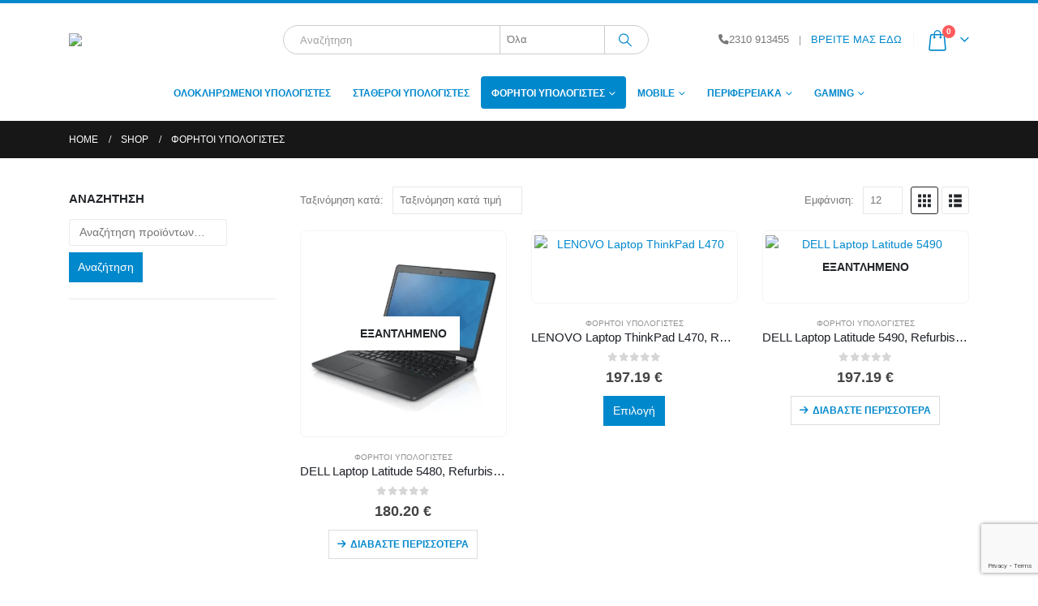

--- FILE ---
content_type: text/html; charset=UTF-8
request_url: https://diktyosys.gr/metaxeirismena-laptop-refurbished/
body_size: 35714
content:
	<!DOCTYPE html>
	<html class=""  lang="el">
	<head>
		<meta http-equiv="X-UA-Compatible" content="IE=edge" />
		<meta http-equiv="Content-Type" content="text/html; charset=UTF-8" />
		<meta name="viewport" content="width=device-width, initial-scale=1, minimum-scale=1" />

		<link rel="profile" href="https://gmpg.org/xfn/11" />
		<link rel="pingback" href="https://diktyosys.gr/xmlrpc.php" />
						<script>document.documentElement.className = document.documentElement.className + ' yes-js js_active js'</script>
			<meta name='robots' content='index, follow, max-image-preview:large, max-snippet:-1, max-video-preview:-1' />

	<!-- This site is optimized with the Yoast SEO plugin v26.6 - https://yoast.com/wordpress/plugins/seo/ -->
	<title>Μεταχειρισμένα Laptop | Refurbished | Diktyosys.gr</title>
	<meta name="description" content="Για μεταχειρισμένα laptop μόνο στη Diktyosys. Μοντέλα Dell, HP, Lenovo, Fujitsu προδιαγραφών business για ταχύτητα και αξιοπιστία σε προσιτό κόστος! στις καλύτερες τιμές με 1 χρόνο εγγύηση και δυνατότητα επέκτασης εγγύησης! 2310 913455 για τηλεφωνικές παραγγελίες" />
	<link rel="canonical" href="https://diktyosys.gr/metaxeirismena-laptop-refurbished/" />
	<link rel="next" href="https://diktyosys.gr/metaxeirismena-laptop-refurbished/page/2/" />
	<meta property="og:locale" content="el_GR" />
	<meta property="og:type" content="article" />
	<meta property="og:title" content="Μεταχειρισμένα Laptop | Refurbished | Diktyosys.gr" />
	<meta property="og:description" content="Για μεταχειρισμένα laptop μόνο στη Diktyosys. Μοντέλα Dell, HP, Lenovo, Fujitsu προδιαγραφών business για ταχύτητα και αξιοπιστία σε προσιτό κόστος! στις καλύτερες τιμές με 1 χρόνο εγγύηση και δυνατότητα επέκτασης εγγύησης! 2310 913455 για τηλεφωνικές παραγγελίες" />
	<meta property="og:url" content="https://diktyosys.gr/metaxeirismena-laptop-refurbished/" />
	<meta property="og:site_name" content="Diktyosys.gr" />
	<meta property="og:image" content="https://diktyosys.gr/wp-content/uploads/2023/03/L-2666-FQ.jpg" />
	<meta property="og:image:width" content="800" />
	<meta property="og:image:height" content="800" />
	<meta property="og:image:type" content="image/jpeg" />
	<meta name="twitter:card" content="summary_large_image" />
	<script type="application/ld+json" class="yoast-schema-graph">{"@context":"https://schema.org","@graph":[{"@type":"CollectionPage","@id":"https://diktyosys.gr/metaxeirismena-laptop-refurbished/","url":"https://diktyosys.gr/metaxeirismena-laptop-refurbished/","name":"Μεταχειρισμένα Laptop | Refurbished | Diktyosys.gr","isPartOf":{"@id":"https://diktyosys.gr/#website"},"primaryImageOfPage":{"@id":"https://diktyosys.gr/metaxeirismena-laptop-refurbished/#primaryimage"},"image":{"@id":"https://diktyosys.gr/metaxeirismena-laptop-refurbished/#primaryimage"},"thumbnailUrl":"https://diktyosys.gr/wp-content/uploads/2025/11/L-4992-GB.jpg","description":"Για μεταχειρισμένα laptop μόνο στη Diktyosys. Μοντέλα Dell, HP, Lenovo, Fujitsu προδιαγραφών business για ταχύτητα και αξιοπιστία σε προσιτό κόστος! στις καλύτερες τιμές με 1 χρόνο εγγύηση και δυνατότητα επέκτασης εγγύησης! 2310 913455 για τηλεφωνικές παραγγελίες","breadcrumb":{"@id":"https://diktyosys.gr/metaxeirismena-laptop-refurbished/#breadcrumb"},"inLanguage":"el"},{"@type":"ImageObject","inLanguage":"el","@id":"https://diktyosys.gr/metaxeirismena-laptop-refurbished/#primaryimage","url":"https://diktyosys.gr/wp-content/uploads/2025/11/L-4992-GB.jpg","contentUrl":"https://diktyosys.gr/wp-content/uploads/2025/11/L-4992-GB.jpg","width":800,"height":800,"caption":"DELL Laptop Latitude 5480"},{"@type":"BreadcrumbList","@id":"https://diktyosys.gr/metaxeirismena-laptop-refurbished/#breadcrumb","itemListElement":[{"@type":"ListItem","position":1,"name":"ΑΡΧΙΚΗ","item":"https://diktyosys.gr/"},{"@type":"ListItem","position":2,"name":"Shop","item":"https://diktyosys.gr/shop/"},{"@type":"ListItem","position":3,"name":"Μεταχειρισμένα Laptop | Refurbished"}]},{"@type":"WebSite","@id":"https://diktyosys.gr/#website","url":"https://diktyosys.gr/","name":"Diktyosys.gr","description":"Hardware, Software , Support","publisher":{"@id":"https://diktyosys.gr/#/schema/person/bc7cd542d64e1249eb6f8dfd953d6587"},"potentialAction":[{"@type":"SearchAction","target":{"@type":"EntryPoint","urlTemplate":"https://diktyosys.gr/?s={search_term_string}"},"query-input":{"@type":"PropertyValueSpecification","valueRequired":true,"valueName":"search_term_string"}}],"inLanguage":"el"},{"@type":["Person","Organization"],"@id":"https://diktyosys.gr/#/schema/person/bc7cd542d64e1249eb6f8dfd953d6587","name":"Diktyosys","image":{"@type":"ImageObject","inLanguage":"el","@id":"https://diktyosys.gr/#/schema/person/image/","url":"https://secure.gravatar.com/avatar/7976012ceb0da225cee8d30530a19030c903e0b8edf214cc6b2c64d06e039133?s=96&d=mm&r=g","contentUrl":"https://secure.gravatar.com/avatar/7976012ceb0da225cee8d30530a19030c903e0b8edf214cc6b2c64d06e039133?s=96&d=mm&r=g","caption":"Diktyosys"},"logo":{"@id":"https://diktyosys.gr/#/schema/person/image/"},"sameAs":["http://diktyosys.gr","https://www.facebook.com/diktyosys"]}]}</script>
	<!-- / Yoast SEO plugin. -->


<link rel="alternate" type="application/rss+xml" title="Ροή RSS &raquo; Diktyosys.gr" href="https://diktyosys.gr/feed/" />
<link rel="alternate" type="application/rss+xml" title="Ροή Σχολίων &raquo; Diktyosys.gr" href="https://diktyosys.gr/comments/feed/" />
<link rel="alternate" type="application/rss+xml" title="Ροή για Diktyosys.gr &raquo; Φορητοί Υπολογιστές Κατηγορία" href="https://diktyosys.gr/metaxeirismena-laptop-refurbished/feed/" />
		<link rel="shortcut icon" href="//diktyosys.gr/wp-content/uploads/2023/02/favicon.png" type="image/x-icon" />
				<link rel="apple-touch-icon" href="//diktyosys.gr/wp-content/uploads/2023/02/favicon66.png" />
				<link rel="apple-touch-icon" sizes="120x120" href="//diktyosys.gr/wp-content/uploads/2023/02/favicon120.png" />
				<link rel="apple-touch-icon" sizes="76x76" href="//diktyosys.gr/wp-content/uploads/2023/02/favicon76.png" />
				<link rel="apple-touch-icon" sizes="152x152" href="//diktyosys.gr/wp-content/uploads/2023/02/favicon152.png" />
		<style id='wp-img-auto-sizes-contain-inline-css'>
img:is([sizes=auto i],[sizes^="auto," i]){contain-intrinsic-size:3000px 1500px}
/*# sourceURL=wp-img-auto-sizes-contain-inline-css */
</style>

<style id='classic-theme-styles-inline-css'>
/*! This file is auto-generated */
.wp-block-button__link{color:#fff;background-color:#32373c;border-radius:9999px;box-shadow:none;text-decoration:none;padding:calc(.667em + 2px) calc(1.333em + 2px);font-size:1.125em}.wp-block-file__button{background:#32373c;color:#fff;text-decoration:none}
/*# sourceURL=/wp-includes/css/classic-themes.min.css */
</style>
<link rel='stylesheet' id='contact-form-7-css' href='https://diktyosys.gr/wp-content/plugins/contact-form-7/includes/css/styles.css?ver=6.1.4' media='all' />
<style id='woocommerce-inline-inline-css'>
.woocommerce form .form-row .required { visibility: visible; }
/*# sourceURL=woocommerce-inline-inline-css */
</style>
<link rel='stylesheet' id='ion.range-slider-css' href='https://diktyosys.gr/wp-content/plugins/yith-woocommerce-ajax-product-filter-premium/assets/css/ion.range-slider.css?ver=2.3.1' media='all' />
<link rel='stylesheet' id='yith-wcan-shortcodes-css' href='https://diktyosys.gr/wp-content/plugins/yith-woocommerce-ajax-product-filter-premium/assets/css/shortcodes.css?ver=5.5.0' media='all' />
<style id='yith-wcan-shortcodes-inline-css'>
:root{
	--yith-wcan-filters_colors_titles: #434343;
	--yith-wcan-filters_colors_background: #FFFFFF;
	--yith-wcan-filters_colors_accent: #A7144C;
	--yith-wcan-filters_colors_accent_r: 167;
	--yith-wcan-filters_colors_accent_g: 20;
	--yith-wcan-filters_colors_accent_b: 76;
	--yith-wcan-color_swatches_border_radius: 100%;
	--yith-wcan-color_swatches_size: 30px;
	--yith-wcan-labels_style_background: #FFFFFF;
	--yith-wcan-labels_style_background_hover: #A7144C;
	--yith-wcan-labels_style_background_active: #A7144C;
	--yith-wcan-labels_style_text: #434343;
	--yith-wcan-labels_style_text_hover: #FFFFFF;
	--yith-wcan-labels_style_text_active: #FFFFFF;
	--yith-wcan-anchors_style_text: #434343;
	--yith-wcan-anchors_style_text_hover: #A7144C;
	--yith-wcan-anchors_style_text_active: #A7144C;
}
/*# sourceURL=yith-wcan-shortcodes-inline-css */
</style>
<link rel='stylesheet' id='jquery-selectBox-css' href='https://diktyosys.gr/wp-content/plugins/yith-woocommerce-wishlist/assets/css/jquery.selectBox.css?ver=1.2.0' media='all' />
<link rel='stylesheet' id='woocommerce_prettyPhoto_css-css' href='//diktyosys.gr/wp-content/plugins/woocommerce/assets/css/prettyPhoto.css?ver=3.1.6' media='all' />
<link rel='stylesheet' id='yith-wcwl-main-css' href='https://diktyosys.gr/wp-content/plugins/yith-woocommerce-wishlist/assets/css/style.css?ver=4.11.0' media='all' />
<style id='yith-wcwl-main-inline-css'>
 :root { --add-to-wishlist-icon-color: #222529; --added-to-wishlist-icon-color: #e27c7c; --rounded-corners-radius: 16px; --add-to-cart-rounded-corners-radius: 16px; --feedback-duration: 3s } 
 :root { --add-to-wishlist-icon-color: #222529; --added-to-wishlist-icon-color: #e27c7c; --rounded-corners-radius: 16px; --add-to-cart-rounded-corners-radius: 16px; --feedback-duration: 3s } 
/*# sourceURL=yith-wcwl-main-inline-css */
</style>
<link rel='stylesheet' id='cev-custom-style-css' href='https://diktyosys.gr/wp-content/plugins/customer-email-verification-for-woocommerce/includes/../assets/css/signup-style.css?ver=1768974790' media='all' />
<link rel='stylesheet' id='porto-fs-progress-bar-css' href='https://diktyosys.gr/wp-content/themes/porto/inc/lib/woocommerce-shipping-progress-bar/shipping-progress-bar.css?ver=7.7.2' media='all' />
<link rel='stylesheet' id='porto-css-vars-css' href='https://diktyosys.gr/wp-content/uploads/porto_styles/theme_css_vars.css?ver=7.7.2' media='all' />
<link rel='stylesheet' id='js_composer_front-css' href='https://diktyosys.gr/wp-content/plugins/js_composer/assets/css/js_composer.min.css?ver=8.7.2' media='all' />
<link rel='stylesheet' id='bootstrap-css' href='https://diktyosys.gr/wp-content/uploads/porto_styles/bootstrap.css?ver=7.7.2' media='all' />
<link rel='stylesheet' id='porto-plugins-css' href='https://diktyosys.gr/wp-content/themes/porto/css/plugins.css?ver=7.7.2' media='all' />
<link rel='stylesheet' id='porto-theme-css' href='https://diktyosys.gr/wp-content/themes/porto/css/theme.css?ver=7.7.2' media='all' />
<link rel='stylesheet' id='porto-animate-css' href='https://diktyosys.gr/wp-content/themes/porto/css/part/animate.css?ver=7.7.2' media='all' />
<link rel='stylesheet' id='porto-widget-tag-cloud-css' href='https://diktyosys.gr/wp-content/themes/porto/css/part/widget-tag-cloud.css?ver=7.7.2' media='all' />
<link rel='stylesheet' id='porto-blog-legacy-css' href='https://diktyosys.gr/wp-content/themes/porto/css/part/blog-legacy.css?ver=7.7.2' media='all' />
<link rel='stylesheet' id='porto-header-shop-css' href='https://diktyosys.gr/wp-content/themes/porto/css/part/header-shop.css?ver=7.7.2' media='all' />
<link rel='stylesheet' id='porto-header-legacy-css' href='https://diktyosys.gr/wp-content/themes/porto/css/part/header-legacy.css?ver=7.7.2' media='all' />
<link rel='stylesheet' id='porto-footer-legacy-css' href='https://diktyosys.gr/wp-content/themes/porto/css/part/footer-legacy.css?ver=7.7.2' media='all' />
<link rel='stylesheet' id='porto-nav-panel-css' href='https://diktyosys.gr/wp-content/themes/porto/css/part/nav-panel.css?ver=7.7.2' media='all' />
<link rel='stylesheet' id='porto-footer-ribbon-css' href='https://diktyosys.gr/wp-content/themes/porto/css/part/footer-ribbon.css?ver=7.7.2' media='all' />
<link rel='stylesheet' id='porto-media-mobile-sidebar-css' href='https://diktyosys.gr/wp-content/themes/porto/css/part/media-mobile-sidebar.css?ver=7.7.2' media='(max-width:991px)' />
<link rel='stylesheet' id='porto-shortcodes-css' href='https://diktyosys.gr/wp-content/uploads/porto_styles/shortcodes.css?ver=7.7.2' media='all' />
<link rel='stylesheet' id='porto-theme-shop-css' href='https://diktyosys.gr/wp-content/themes/porto/css/theme_shop.css?ver=7.7.2' media='all' />
<link rel='stylesheet' id='porto-shop-legacy-css' href='https://diktyosys.gr/wp-content/themes/porto/css/part/shop-legacy.css?ver=7.7.2' media='all' />
<link rel='stylesheet' id='porto-shop-sidebar-base-css' href='https://diktyosys.gr/wp-content/themes/porto/css/part/shop-sidebar-base.css?ver=7.7.2' media='all' />
<link rel='stylesheet' id='porto-woo-widget-product-search-css' href='https://diktyosys.gr/wp-content/themes/porto/css/part/woo-widget-product-search.css?ver=7.7.2' media='all' />
<link rel='stylesheet' id='porto-wooco-widget-price-filter-css' href='https://diktyosys.gr/wp-content/themes/porto/css/part/woo-widget-price-filter.css?ver=7.7.2' media='all' />
<link rel='stylesheet' id='porto-shop-toolbar-css' href='https://diktyosys.gr/wp-content/themes/porto/css/theme/shop/other/toolbar.css?ver=7.7.2' media='all' />
<link rel='stylesheet' id='porto-theme-wpb-css' href='https://diktyosys.gr/wp-content/themes/porto/css/theme_wpb.css?ver=7.7.2' media='all' />
<link rel='stylesheet' id='porto-theme-radius-css' href='https://diktyosys.gr/wp-content/themes/porto/css/theme_radius.css?ver=7.7.2' media='all' />
<link rel='stylesheet' id='porto-dynamic-style-css' href='https://diktyosys.gr/wp-content/uploads/porto_styles/dynamic_style.css?ver=7.7.2' media='all' />
<link rel='stylesheet' id='porto-type-builder-css' href='https://diktyosys.gr/wp-content/plugins/porto-functionality/builders/assets/type-builder.css?ver=3.7.2' media='all' />
<link rel='stylesheet' id='porto-account-login-style-css' href='https://diktyosys.gr/wp-content/themes/porto/css/theme/shop/login-style/account-login.css?ver=7.7.2' media='all' />
<link rel='stylesheet' id='porto-theme-woopage-css' href='https://diktyosys.gr/wp-content/themes/porto/css/theme/shop/other/woopage.css?ver=7.7.2' media='all' />
<link rel='stylesheet' id='porto-style-css' href='https://diktyosys.gr/wp-content/themes/porto/style.css?ver=7.7.2' media='all' />
<style id='porto-style-inline-css'>
.screen-reader-text{border:0;clip-path:inset(50%);height:1px;margin:-1px;overflow:hidden;padding:0;position:absolute;width:1px;word-wrap:normal !important;}
.side-header-narrow-bar-logo{max-width:170px}#header,.sticky-header .header-main.sticky{border-top:4px solid #0088cc}@media (min-width:992px){}.page-top .page-title-wrap{line-height:0}#login-form-popup{max-width:480px}
/*# sourceURL=porto-style-inline-css */
</style>
<script src="https://diktyosys.gr/wp-includes/js/jquery/jquery.min.js?ver=3.7.1" id="jquery-core-js"></script>
<script src="https://diktyosys.gr/wp-includes/js/jquery/jquery-migrate.min.js?ver=3.4.1" id="jquery-migrate-js"></script>
<script src="https://diktyosys.gr/wp-content/plugins/woocommerce/assets/js/jquery-blockui/jquery.blockUI.min.js?ver=2.7.0-wc.10.4.3" id="wc-jquery-blockui-js" data-wp-strategy="defer"></script>
<script id="wc-add-to-cart-js-extra">
var wc_add_to_cart_params = {"ajax_url":"/wp-admin/admin-ajax.php","wc_ajax_url":"/?wc-ajax=%%endpoint%%","i18n_view_cart":"\u039a\u03b1\u03bb\u03ac\u03b8\u03b9","cart_url":"https://diktyosys.gr/cart/","is_cart":"","cart_redirect_after_add":"no"};
//# sourceURL=wc-add-to-cart-js-extra
</script>
<script src="https://diktyosys.gr/wp-content/plugins/woocommerce/assets/js/frontend/add-to-cart.min.js?ver=10.4.3" id="wc-add-to-cart-js" data-wp-strategy="defer"></script>
<script src="https://diktyosys.gr/wp-content/plugins/woocommerce/assets/js/js-cookie/js.cookie.min.js?ver=2.1.4-wc.10.4.3" id="wc-js-cookie-js" defer data-wp-strategy="defer"></script>
<script id="woocommerce-js-extra">
var woocommerce_params = {"ajax_url":"/wp-admin/admin-ajax.php","wc_ajax_url":"/?wc-ajax=%%endpoint%%","i18n_password_show":"\u0395\u03bc\u03c6\u03ac\u03bd\u03b9\u03c3\u03b7 \u03c3\u03c5\u03bd\u03b8\u03b7\u03bc\u03b1\u03c4\u03b9\u03ba\u03bf\u03cd","i18n_password_hide":"\u0391\u03c0\u03cc\u03ba\u03c1\u03c5\u03c8\u03b7 \u03c3\u03c5\u03bd\u03b8\u03b7\u03bc\u03b1\u03c4\u03b9\u03ba\u03bf\u03cd"};
//# sourceURL=woocommerce-js-extra
</script>
<script src="https://diktyosys.gr/wp-content/plugins/woocommerce/assets/js/frontend/woocommerce.min.js?ver=10.4.3" id="woocommerce-js" defer data-wp-strategy="defer"></script>
<script src="https://diktyosys.gr/wp-content/plugins/js_composer/assets/js/vendors/woocommerce-add-to-cart.js?ver=8.7.2" id="vc_woocommerce-add-to-cart-js-js"></script>
<script id="wc-cart-fragments-js-extra">
var wc_cart_fragments_params = {"ajax_url":"/wp-admin/admin-ajax.php","wc_ajax_url":"/?wc-ajax=%%endpoint%%","cart_hash_key":"wc_cart_hash_0518141da5e627403eb5c9f70ee98ba6","fragment_name":"wc_fragments_0518141da5e627403eb5c9f70ee98ba6","request_timeout":"15000"};
//# sourceURL=wc-cart-fragments-js-extra
</script>
<script src="https://diktyosys.gr/wp-content/plugins/woocommerce/assets/js/frontend/cart-fragments.min.js?ver=10.4.3" id="wc-cart-fragments-js" defer data-wp-strategy="defer"></script>
<script></script><link rel="https://api.w.org/" href="https://diktyosys.gr/wp-json/" /><link rel="alternate" title="JSON" type="application/json" href="https://diktyosys.gr/wp-json/wp/v2/product_cat/48" /><link rel="EditURI" type="application/rsd+xml" title="RSD" href="https://diktyosys.gr/xmlrpc.php?rsd" />
<meta name="generator" content="WordPress 6.9" />
<meta name="generator" content="WooCommerce 10.4.3" />
<!-- Google tag (gtag.js) -->
<script async src="https://www.googletagmanager.com/gtag/js?id=G-59QX2LRBM4"></script>
<script>
  window.dataLayer = window.dataLayer || [];
  function gtag(){dataLayer.push(arguments);}
  gtag('js', new Date());

  gtag('config', 'G-59QX2LRBM4');
</script>

<script>(function(d, s, id) {
  var js, fjs = d.getElementsByTagName(s)[0];
  if (d.getElementById(id)) return;
  js = d.createElement(s); js.id = id;
  js.src = 'https://connect.facebook.net/en_US/sdk.js#xfbml=1&version=v2.12&appId=122603251896822&autoLogAppEvents=1';
  fjs.parentNode.insertBefore(js, fjs);
}(document, 'script', 'facebook-jssdk'));</script>


<script>
  window.fbAsyncInit = function() {
    FB.init({
      appId      : '{122603251896822}',
      cookie     : true,
      xfbml      : true,
      version    : '{latest-api-version}'
    });
      
    FB.AppEvents.logPageView();   
      
  };

  (function(d, s, id){
     var js, fjs = d.getElementsByTagName(s)[0];
     if (d.getElementById(id)) {return;}
     js = d.createElement(s); js.id = id;
     js.src = "https://connect.facebook.net/en_US/sdk.js";
     fjs.parentNode.insertBefore(js, fjs);
   }(document, 'script', 'facebook-jssdk'));
</script>		<script type="text/javascript" id="webfont-queue">
		WebFontConfig = {
			google: { families: [ 'Open+Sans:300,400,500,600,700,800:cyrillic,cyrillic-ext,greek,greek-ext,khmer,latin,latin-ext,vietnamese','Shadows+Into+Light:400,700','Playfair+Display:400,700' ] }
		};
		(function(d) {
			var wf = d.createElement('script'), s = d.scripts[d.scripts.length - 1];
			wf.src = 'https://diktyosys.gr/wp-content/themes/porto/js/libs/webfont.js';
			wf.async = true;
			s.parentNode.insertBefore(wf, s);
		})(document);</script>
			<noscript><style>.woocommerce-product-gallery{ opacity: 1 !important; }</style></noscript>
	<meta name="generator" content="Powered by WPBakery Page Builder - drag and drop page builder for WordPress."/>
<noscript><style> .wpb_animate_when_almost_visible { opacity: 1; }</style></noscript>	<style id='global-styles-inline-css'>
:root{--wp--preset--aspect-ratio--square: 1;--wp--preset--aspect-ratio--4-3: 4/3;--wp--preset--aspect-ratio--3-4: 3/4;--wp--preset--aspect-ratio--3-2: 3/2;--wp--preset--aspect-ratio--2-3: 2/3;--wp--preset--aspect-ratio--16-9: 16/9;--wp--preset--aspect-ratio--9-16: 9/16;--wp--preset--color--black: #000000;--wp--preset--color--cyan-bluish-gray: #abb8c3;--wp--preset--color--white: #ffffff;--wp--preset--color--pale-pink: #f78da7;--wp--preset--color--vivid-red: #cf2e2e;--wp--preset--color--luminous-vivid-orange: #ff6900;--wp--preset--color--luminous-vivid-amber: #fcb900;--wp--preset--color--light-green-cyan: #7bdcb5;--wp--preset--color--vivid-green-cyan: #00d084;--wp--preset--color--pale-cyan-blue: #8ed1fc;--wp--preset--color--vivid-cyan-blue: #0693e3;--wp--preset--color--vivid-purple: #9b51e0;--wp--preset--color--primary: var(--porto-primary-color);--wp--preset--color--secondary: var(--porto-secondary-color);--wp--preset--color--tertiary: var(--porto-tertiary-color);--wp--preset--color--quaternary: var(--porto-quaternary-color);--wp--preset--color--dark: var(--porto-dark-color);--wp--preset--color--light: var(--porto-light-color);--wp--preset--color--primary-hover: var(--porto-primary-light-5);--wp--preset--gradient--vivid-cyan-blue-to-vivid-purple: linear-gradient(135deg,rgb(6,147,227) 0%,rgb(155,81,224) 100%);--wp--preset--gradient--light-green-cyan-to-vivid-green-cyan: linear-gradient(135deg,rgb(122,220,180) 0%,rgb(0,208,130) 100%);--wp--preset--gradient--luminous-vivid-amber-to-luminous-vivid-orange: linear-gradient(135deg,rgb(252,185,0) 0%,rgb(255,105,0) 100%);--wp--preset--gradient--luminous-vivid-orange-to-vivid-red: linear-gradient(135deg,rgb(255,105,0) 0%,rgb(207,46,46) 100%);--wp--preset--gradient--very-light-gray-to-cyan-bluish-gray: linear-gradient(135deg,rgb(238,238,238) 0%,rgb(169,184,195) 100%);--wp--preset--gradient--cool-to-warm-spectrum: linear-gradient(135deg,rgb(74,234,220) 0%,rgb(151,120,209) 20%,rgb(207,42,186) 40%,rgb(238,44,130) 60%,rgb(251,105,98) 80%,rgb(254,248,76) 100%);--wp--preset--gradient--blush-light-purple: linear-gradient(135deg,rgb(255,206,236) 0%,rgb(152,150,240) 100%);--wp--preset--gradient--blush-bordeaux: linear-gradient(135deg,rgb(254,205,165) 0%,rgb(254,45,45) 50%,rgb(107,0,62) 100%);--wp--preset--gradient--luminous-dusk: linear-gradient(135deg,rgb(255,203,112) 0%,rgb(199,81,192) 50%,rgb(65,88,208) 100%);--wp--preset--gradient--pale-ocean: linear-gradient(135deg,rgb(255,245,203) 0%,rgb(182,227,212) 50%,rgb(51,167,181) 100%);--wp--preset--gradient--electric-grass: linear-gradient(135deg,rgb(202,248,128) 0%,rgb(113,206,126) 100%);--wp--preset--gradient--midnight: linear-gradient(135deg,rgb(2,3,129) 0%,rgb(40,116,252) 100%);--wp--preset--font-size--small: 13px;--wp--preset--font-size--medium: 20px;--wp--preset--font-size--large: 36px;--wp--preset--font-size--x-large: 42px;--wp--preset--spacing--20: 0.44rem;--wp--preset--spacing--30: 0.67rem;--wp--preset--spacing--40: 1rem;--wp--preset--spacing--50: 1.5rem;--wp--preset--spacing--60: 2.25rem;--wp--preset--spacing--70: 3.38rem;--wp--preset--spacing--80: 5.06rem;--wp--preset--shadow--natural: 6px 6px 9px rgba(0, 0, 0, 0.2);--wp--preset--shadow--deep: 12px 12px 50px rgba(0, 0, 0, 0.4);--wp--preset--shadow--sharp: 6px 6px 0px rgba(0, 0, 0, 0.2);--wp--preset--shadow--outlined: 6px 6px 0px -3px rgb(255, 255, 255), 6px 6px rgb(0, 0, 0);--wp--preset--shadow--crisp: 6px 6px 0px rgb(0, 0, 0);}:where(.is-layout-flex){gap: 0.5em;}:where(.is-layout-grid){gap: 0.5em;}body .is-layout-flex{display: flex;}.is-layout-flex{flex-wrap: wrap;align-items: center;}.is-layout-flex > :is(*, div){margin: 0;}body .is-layout-grid{display: grid;}.is-layout-grid > :is(*, div){margin: 0;}:where(.wp-block-columns.is-layout-flex){gap: 2em;}:where(.wp-block-columns.is-layout-grid){gap: 2em;}:where(.wp-block-post-template.is-layout-flex){gap: 1.25em;}:where(.wp-block-post-template.is-layout-grid){gap: 1.25em;}.has-black-color{color: var(--wp--preset--color--black) !important;}.has-cyan-bluish-gray-color{color: var(--wp--preset--color--cyan-bluish-gray) !important;}.has-white-color{color: var(--wp--preset--color--white) !important;}.has-pale-pink-color{color: var(--wp--preset--color--pale-pink) !important;}.has-vivid-red-color{color: var(--wp--preset--color--vivid-red) !important;}.has-luminous-vivid-orange-color{color: var(--wp--preset--color--luminous-vivid-orange) !important;}.has-luminous-vivid-amber-color{color: var(--wp--preset--color--luminous-vivid-amber) !important;}.has-light-green-cyan-color{color: var(--wp--preset--color--light-green-cyan) !important;}.has-vivid-green-cyan-color{color: var(--wp--preset--color--vivid-green-cyan) !important;}.has-pale-cyan-blue-color{color: var(--wp--preset--color--pale-cyan-blue) !important;}.has-vivid-cyan-blue-color{color: var(--wp--preset--color--vivid-cyan-blue) !important;}.has-vivid-purple-color{color: var(--wp--preset--color--vivid-purple) !important;}.has-black-background-color{background-color: var(--wp--preset--color--black) !important;}.has-cyan-bluish-gray-background-color{background-color: var(--wp--preset--color--cyan-bluish-gray) !important;}.has-white-background-color{background-color: var(--wp--preset--color--white) !important;}.has-pale-pink-background-color{background-color: var(--wp--preset--color--pale-pink) !important;}.has-vivid-red-background-color{background-color: var(--wp--preset--color--vivid-red) !important;}.has-luminous-vivid-orange-background-color{background-color: var(--wp--preset--color--luminous-vivid-orange) !important;}.has-luminous-vivid-amber-background-color{background-color: var(--wp--preset--color--luminous-vivid-amber) !important;}.has-light-green-cyan-background-color{background-color: var(--wp--preset--color--light-green-cyan) !important;}.has-vivid-green-cyan-background-color{background-color: var(--wp--preset--color--vivid-green-cyan) !important;}.has-pale-cyan-blue-background-color{background-color: var(--wp--preset--color--pale-cyan-blue) !important;}.has-vivid-cyan-blue-background-color{background-color: var(--wp--preset--color--vivid-cyan-blue) !important;}.has-vivid-purple-background-color{background-color: var(--wp--preset--color--vivid-purple) !important;}.has-black-border-color{border-color: var(--wp--preset--color--black) !important;}.has-cyan-bluish-gray-border-color{border-color: var(--wp--preset--color--cyan-bluish-gray) !important;}.has-white-border-color{border-color: var(--wp--preset--color--white) !important;}.has-pale-pink-border-color{border-color: var(--wp--preset--color--pale-pink) !important;}.has-vivid-red-border-color{border-color: var(--wp--preset--color--vivid-red) !important;}.has-luminous-vivid-orange-border-color{border-color: var(--wp--preset--color--luminous-vivid-orange) !important;}.has-luminous-vivid-amber-border-color{border-color: var(--wp--preset--color--luminous-vivid-amber) !important;}.has-light-green-cyan-border-color{border-color: var(--wp--preset--color--light-green-cyan) !important;}.has-vivid-green-cyan-border-color{border-color: var(--wp--preset--color--vivid-green-cyan) !important;}.has-pale-cyan-blue-border-color{border-color: var(--wp--preset--color--pale-cyan-blue) !important;}.has-vivid-cyan-blue-border-color{border-color: var(--wp--preset--color--vivid-cyan-blue) !important;}.has-vivid-purple-border-color{border-color: var(--wp--preset--color--vivid-purple) !important;}.has-vivid-cyan-blue-to-vivid-purple-gradient-background{background: var(--wp--preset--gradient--vivid-cyan-blue-to-vivid-purple) !important;}.has-light-green-cyan-to-vivid-green-cyan-gradient-background{background: var(--wp--preset--gradient--light-green-cyan-to-vivid-green-cyan) !important;}.has-luminous-vivid-amber-to-luminous-vivid-orange-gradient-background{background: var(--wp--preset--gradient--luminous-vivid-amber-to-luminous-vivid-orange) !important;}.has-luminous-vivid-orange-to-vivid-red-gradient-background{background: var(--wp--preset--gradient--luminous-vivid-orange-to-vivid-red) !important;}.has-very-light-gray-to-cyan-bluish-gray-gradient-background{background: var(--wp--preset--gradient--very-light-gray-to-cyan-bluish-gray) !important;}.has-cool-to-warm-spectrum-gradient-background{background: var(--wp--preset--gradient--cool-to-warm-spectrum) !important;}.has-blush-light-purple-gradient-background{background: var(--wp--preset--gradient--blush-light-purple) !important;}.has-blush-bordeaux-gradient-background{background: var(--wp--preset--gradient--blush-bordeaux) !important;}.has-luminous-dusk-gradient-background{background: var(--wp--preset--gradient--luminous-dusk) !important;}.has-pale-ocean-gradient-background{background: var(--wp--preset--gradient--pale-ocean) !important;}.has-electric-grass-gradient-background{background: var(--wp--preset--gradient--electric-grass) !important;}.has-midnight-gradient-background{background: var(--wp--preset--gradient--midnight) !important;}.has-small-font-size{font-size: var(--wp--preset--font-size--small) !important;}.has-medium-font-size{font-size: var(--wp--preset--font-size--medium) !important;}.has-large-font-size{font-size: var(--wp--preset--font-size--large) !important;}.has-x-large-font-size{font-size: var(--wp--preset--font-size--x-large) !important;}
/*# sourceURL=global-styles-inline-css */
</style>
</head>
	<body class="archive tax-product_cat term-metaxeirismena-laptop-refurbished term-48 wp-embed-responsive wp-theme-porto theme-porto woocommerce woocommerce-page woocommerce-no-js yith-wcan-pro porto-rounded login-popup full blog-1 wpb-js-composer js-comp-ver-8.7.2 vc_responsive">
	
	<div class="page-wrapper"><!-- page wrapper -->
		
											<!-- header wrapper -->
				<div class="header-wrapper">
										

	<header  id="header" class="header-builder">
	
	<div class="header-main"><div class="header-row container"><div class="header-col header-left">
	<div class="logo">
	<a aria-label="Site Logo" href="https://diktyosys.gr/" title="Diktyosys.gr - Hardware, Software , Support"  rel="home">
		<img class="img-responsive standard-logo retina-logo" width="340" height="156" src="//diktyosys.gr/wp-content/uploads/2023/02/logo.png" alt="Diktyosys.gr" />	</a>
	</div>
	<a class="mobile-toggle" role="button" href="#" aria-label="Mobile Menu"><i class="fas fa-bars"></i></a><div class="searchform-popup advanced-search-layout search-rounded"><a  class="search-toggle" role="button" aria-label="Search Toggle" href="#"><i class="porto-icon-magnifier"></i><span class="search-text">Αναζήτηση</span></a>	<form action="https://diktyosys.gr/" method="get"
		class="searchform search-layout-advanced searchform-cats">
		<div class="searchform-fields">
			<span class="text"><input name="s" type="text" value="" placeholder="Αναζήτηση" autocomplete="off" /></span>
							<input type="hidden" name="post_type" value="product"/>
				<select aria-label="Search Categories"  name='product_cat' id='product_cat' class='cat'>
	<option value='0'>Όλα</option>
	<option class="level-0" value="metaxeirismenoi-ypologistes-refurbished">Σταθεροί Υπολογιστές</option>
	<option class="level-0" value="metaxeirismena-laptop-refurbished">Φορητοί Υπολογιστές</option>
	<option class="level-0" value="olokliromenoi-ypologistes">Ολοκληρωμένοι Υπολογιστές</option>
	<option class="level-0" value="syskeyes-smartphone">Συσκευές Smartphone</option>
	<option class="level-0" value="software">Software</option>
	<option class="level-1" value="antivirus">&nbsp;&nbsp;&nbsp;Antivirus</option>
	<option class="level-1" value="leitourgika-systimata">&nbsp;&nbsp;&nbsp;Λειτουργικά Συστήματα</option>
	<option class="level-1" value="efarmoges">&nbsp;&nbsp;&nbsp;Εφαρμογές</option>
	<option class="level-0" value="tsantes-metaforas-laptop">Τσάντες Μεταφοράς</option>
	<option class="level-0" value="fortistes-laptop">Τροφοδοτικά Laptop</option>
	<option class="level-0" value="perifereika-ypologiston">Περιφερειακά</option>
	<option class="level-1" value="anakataskeyasmenoi-ektypotes">&nbsp;&nbsp;&nbsp;Εκτυπωτές</option>
	<option class="level-1" value="anakataskeyasmenes-othones-ypologiston">&nbsp;&nbsp;&nbsp;Οθόνες</option>
	<option class="level-1" value="hxeia">&nbsp;&nbsp;&nbsp;Ηχεία</option>
	<option class="level-2" value="hxeia-20">&nbsp;&nbsp;&nbsp;&nbsp;&nbsp;&nbsp;Ηχεία 2.0</option>
	<option class="level-2" value="hxeia-21">&nbsp;&nbsp;&nbsp;&nbsp;&nbsp;&nbsp;Ηχεία 2.1</option>
	<option class="level-2" value="hxeia-lifestyle">&nbsp;&nbsp;&nbsp;&nbsp;&nbsp;&nbsp;Ηχεία Lifestyle</option>
	<option class="level-2" value="hxeia-bluetooth">&nbsp;&nbsp;&nbsp;&nbsp;&nbsp;&nbsp;Ασύρματα Ηχεία</option>
	<option class="level-0" value="thikes-smartphone">Θήκες</option>
	<option class="level-0" value="handsfree-smartphone">Handsfree</option>
	<option class="level-0" value="tempered-glass-smartphone">Tempered Glass-Μεμβράνες</option>
	<option class="level-0" value="vaseis-smartphone-selfie-sticks">Βάσεις &#8211; Selfie Sticks</option>
	<option class="level-0" value="fortistes-smartphone">Φορτιστές Κινητών</option>
	<option class="level-0" value="powerbank">Powerbank</option>
	<option class="level-0" value="gaming-perifereiaka">Gaming Περιφερειακά</option>
	<option class="level-1" value="gaming-pliktrologia">&nbsp;&nbsp;&nbsp;Gaming Πληκτρολόγια</option>
	<option class="level-1" value="gaming-pontikia">&nbsp;&nbsp;&nbsp;Gaming Ποντίκια</option>
	<option class="level-1" value="gaming-akoustika">&nbsp;&nbsp;&nbsp;Gaming Ακουστικά</option>
	<option class="level-1" value="gaming-mousepad">&nbsp;&nbsp;&nbsp;Gaming Mousepad</option>
	<option class="level-1" value="gaming-xeiristiria-pc">&nbsp;&nbsp;&nbsp;Gaming Χειριστήρια</option>
	<option class="level-0" value="kinita-me-pliktra">Κινητά με πλήκτρα</option>
	<option class="level-0" value="tablet">Tablet</option>
	<option class="level-0" value="vaseis-laptop">Βάσεις</option>
	<option class="level-0" value="laptops-new">Καινούργια Laptop</option>
</select>
			<span class="button-wrap">
				<button class="btn btn-special" aria-label="Αναζήτηση" title="Αναζήτηση" type="submit">
					<i class="porto-icon-magnifier"></i>
				</button>
							</span>
		</div>
				<div class="live-search-list"></div>
			</form>
	</div></div><div class="header-col header-right"><div class="header-contact"><i class='fa fa-phone'></i> 2310 913455 <span class='gap'>|</span><a href='http://diktyosys.gr/epikoinonia/'>ΒΡΕΙΤΕ ΜΑΣ ΕΔΩ</a></div><span class="separator"></span>		<div id="mini-cart" aria-haspopup="true" class="mini-cart minicart-arrow-alt">
			<div class="cart-head">
			<span class="cart-icon"><i class="minicart-icon porto-icon-bag-2"></i><span class="cart-items">0</span></span><span class="cart-items-text">0</span>			</div>
			<div class="cart-popup widget_shopping_cart">
				<div class="widget_shopping_cart_content">
									<div class="cart-loading"></div>
								</div>
			</div>
				</div>
		</div></div>
<nav id="nav-panel">
	<div class="container">
		<div class="mobile-nav-wrap">
		<div class="menu-wrap"><ul id="menu-main-menu" class="mobile-menu accordion-menu"><li id="accordion-menu-item-7585" class="menu-item menu-item-type-taxonomy menu-item-object-product_cat"><a href="https://diktyosys.gr/olokliromenoi-ypologistes/">Ολοκληρωμένοι Υπολογιστές</a></li>
<li id="accordion-menu-item-7583" class="menu-item menu-item-type-taxonomy menu-item-object-product_cat"><a href="https://diktyosys.gr/metaxeirismenoi-ypologistes-refurbished/">Σταθεροί Υπολογιστές</a></li>
<li id="accordion-menu-item-7588" class="menu-item menu-item-type-taxonomy menu-item-object-product_cat current-menu-item current-menu-ancestor current-menu-parent menu-item-has-children active has-sub"><a class="nolink" href="#">Φορητοί Υπολογιστές</a>
<span aria-label="Open Submenu" class="arrow" role="button"></span><ul class="sub-menu">
	<li id="accordion-menu-item-153463" class="menu-item menu-item-type-taxonomy menu-item-object-product_cat current-menu-item active"><a href="https://diktyosys.gr/metaxeirismena-laptop-refurbished/">Refurbished Laptops</a></li>
	<li id="accordion-menu-item-753921" class="menu-item menu-item-type-taxonomy menu-item-object-product_cat"><a href="https://diktyosys.gr/laptops-new/">New Laptops</a></li>
	<li id="accordion-menu-item-737021" class="menu-item menu-item-type-taxonomy menu-item-object-product_cat"><a href="https://diktyosys.gr/vaseis-laptop/">Βάσεις</a></li>
	<li id="accordion-menu-item-7589" class="menu-item menu-item-type-taxonomy menu-item-object-product_cat"><a href="https://diktyosys.gr/tsantes-metaforas-laptop/">Τσάντες Μεταφοράς</a></li>
	<li id="accordion-menu-item-7581" class="menu-item menu-item-type-taxonomy menu-item-object-product_cat"><a href="https://diktyosys.gr/fortistes-laptop/">Τροφοδοτικά Laptop</a></li>
</ul>
</li>
<li id="accordion-menu-item-31450" class="menu-item menu-item-type-taxonomy menu-item-object-product_cat menu-item-has-children has-sub"><a href="https://diktyosys.gr/syskeyes-smartphone/">MOBILE</a>
<span aria-label="Open Submenu" class="arrow" role="button"></span><ul class="sub-menu">
	<li id="accordion-menu-item-31456" class="menu-item menu-item-type-taxonomy menu-item-object-product_cat"><a href="https://diktyosys.gr/syskeyes-smartphone/">Συσκευές Smartphone</a></li>
	<li id="accordion-menu-item-737806" class="menu-item menu-item-type-taxonomy menu-item-object-product_cat"><a href="https://diktyosys.gr/tablet/">Tablet</a></li>
	<li id="accordion-menu-item-181883" class="menu-item menu-item-type-taxonomy menu-item-object-product_cat"><a href="https://diktyosys.gr/kinita-me-pliktra/">Κινητά με πλήκτρα</a></li>
	<li id="accordion-menu-item-191748" class="menu-item menu-item-type-taxonomy menu-item-object-product_cat"><a href="https://diktyosys.gr/kalodia-smartphone/">Καλώδια Κινητών</a></li>
	<li id="accordion-menu-item-31452" class="menu-item menu-item-type-taxonomy menu-item-object-product_cat"><a href="https://diktyosys.gr/thikes-smartphone/">Θήκες</a></li>
	<li id="accordion-menu-item-31453" class="menu-item menu-item-type-taxonomy menu-item-object-product_cat"><a href="https://diktyosys.gr/tempered-glass-smartphone/">Tempered Glass-Μεμβράνες</a></li>
	<li id="accordion-menu-item-31454" class="menu-item menu-item-type-taxonomy menu-item-object-product_cat"><a href="https://diktyosys.gr/handsfree-smartphone/">Handsfree</a></li>
	<li id="accordion-menu-item-191749" class="menu-item menu-item-type-taxonomy menu-item-object-product_cat"><a href="https://diktyosys.gr/fortistes-smartphone/">Φορτιστές Κινητών</a></li>
	<li id="accordion-menu-item-31455" class="menu-item menu-item-type-taxonomy menu-item-object-product_cat"><a href="https://diktyosys.gr/vaseis-smartphone-selfie-sticks/">Βάσεις &#8211; Selfie Sticks</a></li>
	<li id="accordion-menu-item-31457" class="menu-item menu-item-type-taxonomy menu-item-object-product_cat"><a href="https://diktyosys.gr/powerbank/">Powerbank</a></li>
</ul>
</li>
<li id="accordion-menu-item-7590" class="menu-item menu-item-type-taxonomy menu-item-object-product_cat menu-item-has-children has-sub"><a href="https://diktyosys.gr/perifereika-ypologiston/">Περιφερειακά</a>
<span aria-label="Open Submenu" class="arrow" role="button"></span><ul class="sub-menu">
	<li id="accordion-menu-item-153464" class="menu-item menu-item-type-taxonomy menu-item-object-product_cat menu-item-has-children has-sub"><a href="https://diktyosys.gr/perifereika-ypologiston/hxeia/">Ηχεία</a>
	<span aria-label="Open Submenu" class="arrow" role="button"></span><ul class="sub-menu">
		<li id="accordion-menu-item-153466" class="menu-item menu-item-type-taxonomy menu-item-object-product_cat"><a href="https://diktyosys.gr/perifereika-ypologiston/hxeia/hxeia-20/">Ηχεία 2.0</a></li>
		<li id="accordion-menu-item-153467" class="menu-item menu-item-type-taxonomy menu-item-object-product_cat"><a href="https://diktyosys.gr/perifereika-ypologiston/hxeia/hxeia-21/">Ηχεία 2.1</a></li>
		<li id="accordion-menu-item-153468" class="menu-item menu-item-type-taxonomy menu-item-object-product_cat"><a href="https://diktyosys.gr/perifereika-ypologiston/hxeia/hxeia-51/">Ηχεία 5.1</a></li>
		<li id="accordion-menu-item-153469" class="menu-item menu-item-type-taxonomy menu-item-object-product_cat"><a href="https://diktyosys.gr/perifereika-ypologiston/hxeia/hxeia-lifestyle/">Ηχεία Lifestyle</a></li>
		<li id="accordion-menu-item-153465" class="menu-item menu-item-type-taxonomy menu-item-object-product_cat"><a href="https://diktyosys.gr/perifereika-ypologiston/hxeia/hxeia-bluetooth/">Ασύρματα Ηχεία</a></li>
	</ul>
</li>
	<li id="accordion-menu-item-7587" class="menu-item menu-item-type-taxonomy menu-item-object-product_cat"><a href="https://diktyosys.gr/perifereika-ypologiston/anakataskeyasmenes-othones-ypologiston/">Οθόνες</a></li>
	<li id="accordion-menu-item-7586" class="menu-item menu-item-type-taxonomy menu-item-object-product_cat"><a href="https://diktyosys.gr/perifereika-ypologiston/anakataskeyasmenoi-ektypotes/">Εκτυπωτές</a></li>
</ul>
</li>
<li id="accordion-menu-item-153457" class="menu-item menu-item-type-taxonomy menu-item-object-product_cat menu-item-has-children has-sub"><a href="https://diktyosys.gr/gaming-perifereiaka/">GAMING</a>
<span aria-label="Open Submenu" class="arrow" role="button"></span><ul class="sub-menu">
	<li id="accordion-menu-item-153460" class="menu-item menu-item-type-taxonomy menu-item-object-product_cat"><a href="https://diktyosys.gr/gaming-perifereiaka/gaming-pliktrologia/">Gaming Πληκτρολόγια</a></li>
	<li id="accordion-menu-item-153461" class="menu-item menu-item-type-taxonomy menu-item-object-product_cat"><a href="https://diktyosys.gr/gaming-perifereiaka/gaming-pontikia/">Gaming Ποντίκια</a></li>
	<li id="accordion-menu-item-153459" class="menu-item menu-item-type-taxonomy menu-item-object-product_cat"><a href="https://diktyosys.gr/gaming-perifereiaka/gaming-akoustika/">Gaming Ακουστικά</a></li>
	<li id="accordion-menu-item-153458" class="menu-item menu-item-type-taxonomy menu-item-object-product_cat"><a href="https://diktyosys.gr/gaming-perifereiaka/gaming-mousepad/">Gaming Mousepad</a></li>
	<li id="accordion-menu-item-153462" class="menu-item menu-item-type-taxonomy menu-item-object-product_cat"><a href="https://diktyosys.gr/gaming-perifereiaka/gaming-xeiristiria-pc/">Gaming Χειριστήρια</a></li>
</ul>
</li>
</ul></div><div class="menu-wrap"><ul class="mobile-menu accordion-menu show-arrow" id="menu-top-navigation-1"><li class="menu-item"><a class="porto-link-login" href="https://diktyosys.gr/my-account/">ΕΙΣΟΔΟΣ</a></li></ul></div>		</div>
	</div>
</nav>
</div><div class="header-bottom header-has-center main-menu-wrap"><div class="header-row container"><div class="header-col header-center"><ul id="menu-main-menu-1" class="main-menu mega-menu show-arrow"><li id="nav-menu-item-7585" class="menu-item menu-item-type-taxonomy menu-item-object-product_cat narrow"><a href="https://diktyosys.gr/olokliromenoi-ypologistes/">Ολοκληρωμένοι Υπολογιστές</a></li>
<li id="nav-menu-item-7583" class="menu-item menu-item-type-taxonomy menu-item-object-product_cat narrow"><a href="https://diktyosys.gr/metaxeirismenoi-ypologistes-refurbished/">Σταθεροί Υπολογιστές</a></li>
<li id="nav-menu-item-7588" class="menu-item menu-item-type-taxonomy menu-item-object-product_cat current-menu-item current-menu-ancestor current-menu-parent menu-item-has-children active has-sub narrow"><a class="nolink" href="#">Φορητοί Υπολογιστές</a>
<div class="popup"><div class="inner" style=""><ul class="sub-menu porto-narrow-sub-menu">
	<li id="nav-menu-item-153463" class="menu-item menu-item-type-taxonomy menu-item-object-product_cat current-menu-item active" data-cols="1"><a href="https://diktyosys.gr/metaxeirismena-laptop-refurbished/">Refurbished Laptops</a></li>
	<li id="nav-menu-item-753921" class="menu-item menu-item-type-taxonomy menu-item-object-product_cat" data-cols="1"><a href="https://diktyosys.gr/laptops-new/">New Laptops</a></li>
	<li id="nav-menu-item-737021" class="menu-item menu-item-type-taxonomy menu-item-object-product_cat" data-cols="1"><a href="https://diktyosys.gr/vaseis-laptop/">Βάσεις</a></li>
	<li id="nav-menu-item-7589" class="menu-item menu-item-type-taxonomy menu-item-object-product_cat" data-cols="1"><a href="https://diktyosys.gr/tsantes-metaforas-laptop/">Τσάντες Μεταφοράς</a></li>
	<li id="nav-menu-item-7581" class="menu-item menu-item-type-taxonomy menu-item-object-product_cat" data-cols="1"><a href="https://diktyosys.gr/fortistes-laptop/">Τροφοδοτικά Laptop</a></li>
</ul></div></div>
</li>
<li id="nav-menu-item-31450" class="menu-item menu-item-type-taxonomy menu-item-object-product_cat menu-item-has-children has-sub narrow"><a href="https://diktyosys.gr/syskeyes-smartphone/">MOBILE</a>
<div class="popup"><div class="inner" style=""><ul class="sub-menu porto-narrow-sub-menu">
	<li id="nav-menu-item-31456" class="menu-item menu-item-type-taxonomy menu-item-object-product_cat" data-cols="1"><a href="https://diktyosys.gr/syskeyes-smartphone/">Συσκευές Smartphone</a></li>
	<li id="nav-menu-item-737806" class="menu-item menu-item-type-taxonomy menu-item-object-product_cat" data-cols="1"><a href="https://diktyosys.gr/tablet/">Tablet</a></li>
	<li id="nav-menu-item-181883" class="menu-item menu-item-type-taxonomy menu-item-object-product_cat" data-cols="1"><a href="https://diktyosys.gr/kinita-me-pliktra/">Κινητά με πλήκτρα</a></li>
	<li id="nav-menu-item-191748" class="menu-item menu-item-type-taxonomy menu-item-object-product_cat" data-cols="1"><a href="https://diktyosys.gr/kalodia-smartphone/">Καλώδια Κινητών</a></li>
	<li id="nav-menu-item-31452" class="menu-item menu-item-type-taxonomy menu-item-object-product_cat" data-cols="1"><a href="https://diktyosys.gr/thikes-smartphone/">Θήκες</a></li>
	<li id="nav-menu-item-31453" class="menu-item menu-item-type-taxonomy menu-item-object-product_cat" data-cols="1"><a href="https://diktyosys.gr/tempered-glass-smartphone/">Tempered Glass-Μεμβράνες</a></li>
	<li id="nav-menu-item-31454" class="menu-item menu-item-type-taxonomy menu-item-object-product_cat" data-cols="1"><a href="https://diktyosys.gr/handsfree-smartphone/">Handsfree</a></li>
	<li id="nav-menu-item-191749" class="menu-item menu-item-type-taxonomy menu-item-object-product_cat" data-cols="1"><a href="https://diktyosys.gr/fortistes-smartphone/">Φορτιστές Κινητών</a></li>
	<li id="nav-menu-item-31455" class="menu-item menu-item-type-taxonomy menu-item-object-product_cat" data-cols="1"><a href="https://diktyosys.gr/vaseis-smartphone-selfie-sticks/">Βάσεις &#8211; Selfie Sticks</a></li>
	<li id="nav-menu-item-31457" class="menu-item menu-item-type-taxonomy menu-item-object-product_cat" data-cols="1"><a href="https://diktyosys.gr/powerbank/">Powerbank</a></li>
</ul></div></div>
</li>
<li id="nav-menu-item-7590" class="menu-item menu-item-type-taxonomy menu-item-object-product_cat menu-item-has-children has-sub narrow"><a href="https://diktyosys.gr/perifereika-ypologiston/">Περιφερειακά</a>
<div class="popup"><div class="inner" style=""><ul class="sub-menu porto-narrow-sub-menu">
	<li id="nav-menu-item-153464" class="menu-item menu-item-type-taxonomy menu-item-object-product_cat menu-item-has-children sub" data-cols="1"><a href="https://diktyosys.gr/perifereika-ypologiston/hxeia/">Ηχεία</a>
	<ul class="sub-menu">
		<li id="nav-menu-item-153466" class="menu-item menu-item-type-taxonomy menu-item-object-product_cat"><a href="https://diktyosys.gr/perifereika-ypologiston/hxeia/hxeia-20/">Ηχεία 2.0</a></li>
		<li id="nav-menu-item-153467" class="menu-item menu-item-type-taxonomy menu-item-object-product_cat"><a href="https://diktyosys.gr/perifereika-ypologiston/hxeia/hxeia-21/">Ηχεία 2.1</a></li>
		<li id="nav-menu-item-153468" class="menu-item menu-item-type-taxonomy menu-item-object-product_cat"><a href="https://diktyosys.gr/perifereika-ypologiston/hxeia/hxeia-51/">Ηχεία 5.1</a></li>
		<li id="nav-menu-item-153469" class="menu-item menu-item-type-taxonomy menu-item-object-product_cat"><a href="https://diktyosys.gr/perifereika-ypologiston/hxeia/hxeia-lifestyle/">Ηχεία Lifestyle</a></li>
		<li id="nav-menu-item-153465" class="menu-item menu-item-type-taxonomy menu-item-object-product_cat"><a href="https://diktyosys.gr/perifereika-ypologiston/hxeia/hxeia-bluetooth/">Ασύρματα Ηχεία</a></li>
	</ul>
</li>
	<li id="nav-menu-item-7587" class="menu-item menu-item-type-taxonomy menu-item-object-product_cat" data-cols="1"><a href="https://diktyosys.gr/perifereika-ypologiston/anakataskeyasmenes-othones-ypologiston/">Οθόνες</a></li>
	<li id="nav-menu-item-7586" class="menu-item menu-item-type-taxonomy menu-item-object-product_cat" data-cols="1"><a href="https://diktyosys.gr/perifereika-ypologiston/anakataskeyasmenoi-ektypotes/">Εκτυπωτές</a></li>
</ul></div></div>
</li>
<li id="nav-menu-item-153457" class="menu-item menu-item-type-taxonomy menu-item-object-product_cat menu-item-has-children has-sub narrow"><a href="https://diktyosys.gr/gaming-perifereiaka/">GAMING</a>
<div class="popup"><div class="inner" style=""><ul class="sub-menu porto-narrow-sub-menu">
	<li id="nav-menu-item-153460" class="menu-item menu-item-type-taxonomy menu-item-object-product_cat" data-cols="1"><a href="https://diktyosys.gr/gaming-perifereiaka/gaming-pliktrologia/">Gaming Πληκτρολόγια</a></li>
	<li id="nav-menu-item-153461" class="menu-item menu-item-type-taxonomy menu-item-object-product_cat" data-cols="1"><a href="https://diktyosys.gr/gaming-perifereiaka/gaming-pontikia/">Gaming Ποντίκια</a></li>
	<li id="nav-menu-item-153459" class="menu-item menu-item-type-taxonomy menu-item-object-product_cat" data-cols="1"><a href="https://diktyosys.gr/gaming-perifereiaka/gaming-akoustika/">Gaming Ακουστικά</a></li>
	<li id="nav-menu-item-153458" class="menu-item menu-item-type-taxonomy menu-item-object-product_cat" data-cols="1"><a href="https://diktyosys.gr/gaming-perifereiaka/gaming-mousepad/">Gaming Mousepad</a></li>
	<li id="nav-menu-item-153462" class="menu-item menu-item-type-taxonomy menu-item-object-product_cat" data-cols="1"><a href="https://diktyosys.gr/gaming-perifereiaka/gaming-xeiristiria-pc/">Gaming Χειριστήρια</a></li>
</ul></div></div>
</li>
</ul></div></div></div>	</header>

									</div>
				<!-- end header wrapper -->
			
			
					<section class="page-top page-header-1">
	<div class="container hide-title">
	<div class="row">
		<div class="col-lg-12">
							<div class="breadcrumbs-wrap">
					<ul class="breadcrumb" itemscope itemtype="https://schema.org/BreadcrumbList"><li class="home" itemprop="itemListElement" itemscope itemtype="https://schema.org/ListItem"><a itemprop="item" href="https://diktyosys.gr" title="Go to Home Page"><span itemprop="name">Home</span></a><meta itemprop="position" content="1" /><i class="delimiter"></i></li><li itemprop="itemListElement" itemscope itemtype="https://schema.org/ListItem"><a itemprop="item" href="https://diktyosys.gr/shop/"><span itemprop="name">Shop</span></a><meta itemprop="position" content="2" /><i class="delimiter"></i></li><li>Φορητοί Υπολογιστές</li></ul>				</div>
						<div class="page-title-wrap d-none">
								<h1 class="page-title">Φορητοί Υπολογιστές</h1>
							</div>
					</div>
	</div>
</div>
	</section>
	
		<div id="main" class="column2 column2-left-sidebar boxed"><!-- main -->

			<div class="container">
			<div class="row main-content-wrap">

			<!-- main content -->
			<div class="main-content col-lg-9">

			

<div id="primary" class="content-area"><main id="content" class="site-main">


<div class="woocommerce-notices-wrapper"></div><div class="shop-loop-before"><a role="button" href="#" class="porto-product-filters-toggle sidebar-toggle d-flex d-lg-none "><svg data-name="Layer 3" id="Layer_3" viewBox="0 0 32 32" xmlns="http://www.w3.org/2000/svg"><line class="cls-1" x1="15" x2="26" y1="9" y2="9"/><line class="cls-1" x1="6" x2="9" y1="9" y2="9"/><line class="cls-1" x1="23" x2="26" y1="16" y2="16"/><line class="cls-1" x1="6" x2="17" y1="16" y2="16"/><line class="cls-1" x1="17" x2="26" y1="23" y2="23"/><line class="cls-1" x1="6" x2="11" y1="23" y2="23"/><path class="cls-2" d="M14.5,8.92A2.6,2.6,0,0,1,12,11.5,2.6,2.6,0,0,1,9.5,8.92a2.5,2.5,0,0,1,5,0Z"/><path class="cls-2" d="M22.5,15.92a2.5,2.5,0,1,1-5,0,2.5,2.5,0,0,1,5,0Z"/><path class="cls-3" d="M21,16a1,1,0,1,1-2,0,1,1,0,0,1,2,0Z"/><path class="cls-2" d="M16.5,22.92A2.6,2.6,0,0,1,14,25.5a2.6,2.6,0,0,1-2.5-2.58,2.5,2.5,0,0,1,5,0Z"/></svg> <span>Filter</span></a><form class="woocommerce-ordering" method="get">
	<label for="woocommerce-orderby-1">Ταξινόμηση κατά: </label>
	<select name="orderby" class="orderby" aria-label="Ταξινόμηση κατά:" id="woocommerce-orderby-1">
					<option value="popularity" >Ταξινόμηση με βάση τη δημοφιλία</option>
					<option value="rating" >Ταξινόμηση κατά μέση βαθμολογία</option>
					<option value="date" >Ταξινόμηση: Τελευταία</option>
					<option value="price"  selected='selected'>Ταξινόμηση κατά τιμή: χαμηλή προς υψηλή</option>
					<option value="price-desc" >Ταξινόμηση κατά τιμή: υψηλή προς χαμηλή</option>
			</select>
	<input type="hidden" name="paged" value="1" />

	</form>
<nav class="woocommerce-pagination" aria-label="Σελιδοποίηση προϊόντων">	<form class="woocommerce-viewing" method="get">

		<label>Εμφάνιση: </label>

		<select name="count" class="count" aria-label="Εμφάνιση">
							<option value="12"  selected='selected'>12</option>
							<option value="24" >24</option>
							<option value="36" >36</option>
					</select>

		<input type="hidden" name="paged" value=""/>

			</form>
<ul class='page-numbers'>
	<li><span aria-label="Page 1" aria-current="page" class="page-numbers current">1</span></li>
	<li><a aria-label="Page 2" class="page-numbers" href="https://diktyosys.gr/metaxeirismena-laptop-refurbished/page/2/">2</a></li>
	<li><span class="page-numbers dots">&hellip;</span></li>
	<li><a aria-label="Page 9" class="page-numbers" href="https://diktyosys.gr/metaxeirismena-laptop-refurbished/page/9/">9</a></li>
	<li><a aria-label="Page 10" class="page-numbers" href="https://diktyosys.gr/metaxeirismena-laptop-refurbished/page/10/">10</a></li>
	<li><a class="next page-numbers" rel="next" aria-label="Next" href="https://diktyosys.gr/metaxeirismena-laptop-refurbished/page/2/"></a></li>
</ul>
</nav>
	<div class="gridlist-toggle">
		<a role="button" aria-label="View as grid" href="/metaxeirismena-laptop-refurbished/" id="grid" class="porto-icon-mode-grid active" title="Προβολή Πλέγματος"></a><a role="button" aria-label="View as list" href="/metaxeirismena-laptop-refurbished/?gridcookie=list" id="list" class="porto-icon-mode-list" title="Προβολή Λίστας"></a>
	</div>
	</div><div class="archive-products"><ul class="products products-container grid has-ccols has-ccols-spacing ccols-xl-3 ccols-lg-3 ccols-md-3 ccols-sm-2 ccols-2 pwidth-lg-3 pwidth-md-3 pwidth-xs-2 pwidth-ls-1"
	 data-product_layout="product-default" role="none">
		
<li role="none" class="product-col product-default product type-product post-758808 status-publish first outofstock product_cat-metaxeirismena-laptop-refurbished product_tag-metaxeirismena-laptop-refurbished has-post-thumbnail sold-individually taxable shipping-taxable purchasable product-type-simple">
<div class="product-inner">
	
	<div class="product-image">

		<a  href="https://diktyosys.gr/metaxeirismena-laptop-refurbished/dell-laptop-latitude-5480-refurbished-grade-b-i5-6300u-8-256gb-nvme-14-cam-hd-graphics-520-freedos/" aria-label="Go to product page">
			<div class="stock out-of-stock">Εξαντλημένο</div><div class="inner"><img width="450" height="450" src="https://diktyosys.gr/wp-content/uploads/2025/11/L-4992-GB-450x450.jpg" class="attachment-woocommerce_thumbnail size-woocommerce_thumbnail" alt="DELL Laptop Latitude 5480" decoding="async" fetchpriority="high" srcset="https://diktyosys.gr/wp-content/uploads/2025/11/L-4992-GB-450x450.jpg 450w, https://diktyosys.gr/wp-content/uploads/2025/11/L-4992-GB-400x400.jpg 400w" sizes="(max-width: 450px) 100vw, 450px" /></div>		</a>
			</div>

	<div class="product-content">
		<span class="category-list"><a href="https://diktyosys.gr/metaxeirismena-laptop-refurbished/" rel="tag">Φορητοί Υπολογιστές</a></span>
			<a class="product-loop-title"  href="https://diktyosys.gr/metaxeirismena-laptop-refurbished/dell-laptop-latitude-5480-refurbished-grade-b-i5-6300u-8-256gb-nvme-14-cam-hd-graphics-520-freedos/">
	<h3 class="woocommerce-loop-product__title">DELL Laptop Latitude 5480, Refurbished Grade B, i5-6300U, 8/256GB NVME, 14&#8243;, Cam, HD Graphics 520, FreeDOS</h3>	</a>
	
		

<div class="rating-wrap">
	<div class="rating-content"><div class="star-rating" title="0"><span style="width:0%"><strong class="rating">0</strong> out of 5</span></div></div>
</div>


	<span class="price"><span class="woocommerce-Price-amount amount"><bdi>180.20&nbsp;<span class="woocommerce-Price-currencySymbol">&euro;</span></bdi></span></span>

		<div class="add-links-wrap">
	<div class="add-links clearfix">
		<a href="https://diktyosys.gr/metaxeirismena-laptop-refurbished/dell-laptop-latitude-5480-refurbished-grade-b-i5-6300u-8-256gb-nvme-14-cam-hd-graphics-520-freedos/" aria-describedby="woocommerce_loop_add_to_cart_link_describedby_758808" data-quantity="1" class="viewcart-style-1 button product_type_simple add_to_cart_read_more" data-product_id="758808" data-product_sku="L-4992-GB" aria-label="Διαβάστε περισσότερα για &ldquo;DELL Laptop Latitude 5480, Refurbished Grade B, i5-6300U, 8/256GB NVME, 14&quot;, Cam, HD Graphics 520, FreeDOS&rdquo;" rel="nofollow" data-success_message="">Διαβάστε περισσότερα</a>		<span id="woocommerce_loop_add_to_cart_link_describedby_758808" class="screen-reader-text">
			</span>
		
<div
	class="yith-wcwl-add-to-wishlist add-to-wishlist-758808 yith-wcwl-add-to-wishlist--link-style wishlist-fragment on-first-load"
	data-fragment-ref="758808"
	data-fragment-options="{&quot;base_url&quot;:&quot;&quot;,&quot;product_id&quot;:758808,&quot;parent_product_id&quot;:0,&quot;product_type&quot;:&quot;simple&quot;,&quot;is_single&quot;:false,&quot;in_default_wishlist&quot;:false,&quot;show_view&quot;:false,&quot;browse_wishlist_text&quot;:&quot;\u03a0\u03b5\u03c1\u03b9\u03ae\u03b3\u03b7\u03c3\u03b7 \u039b\u03af\u03c3\u03c4\u03b1\u03c2 \u0395\u03c0\u03b9\u03b8\u03c5\u03bc\u03b9\u03ce\u03bd&quot;,&quot;already_in_wishslist_text&quot;:&quot;\u03a4\u03bf \u03c0\u03c1\u03bf\u03ca\u03cc\u03bd \u03b5\u03af\u03bd\u03b1\u03b9 \u03ae\u03b4\u03b7 \u03c3\u03c4\u03b7\u03bd \u03bb\u03af\u03c3\u03c4\u03b1 \u03b5\u03c0\u03b9\u03b8\u03c5\u03bc\u03b9\u03ce\u03bd!&quot;,&quot;product_added_text&quot;:&quot;\u03a4\u03bf \u03c0\u03c1\u03bf\u03ca\u03cc\u03bd \u03c0\u03c1\u03bf\u03c3\u03c4\u03ad\u03b8\u03b7\u03ba\u03b5!&quot;,&quot;available_multi_wishlist&quot;:false,&quot;disable_wishlist&quot;:false,&quot;show_count&quot;:false,&quot;ajax_loading&quot;:false,&quot;loop_position&quot;:false,&quot;item&quot;:&quot;add_to_wishlist&quot;}"
>
			
			<!-- ADD TO WISHLIST -->
			
<div class="yith-wcwl-add-button">
		<a
		href="?add_to_wishlist=758808&#038;_wpnonce=4b0698823e"
		class="add_to_wishlist single_add_to_wishlist"
		data-product-id="758808"
		data-product-type="simple"
		data-original-product-id="0"
		data-title="Προσθήκη στη Λίστα Επιθυμιών"
		rel="nofollow"
	>
		<svg id="yith-wcwl-icon-heart-outline" class="yith-wcwl-icon-svg" fill="none" stroke-width="1.5" stroke="currentColor" viewBox="0 0 24 24" xmlns="http://www.w3.org/2000/svg">
  <path stroke-linecap="round" stroke-linejoin="round" d="M21 8.25c0-2.485-2.099-4.5-4.688-4.5-1.935 0-3.597 1.126-4.312 2.733-.715-1.607-2.377-2.733-4.313-2.733C5.1 3.75 3 5.765 3 8.25c0 7.22 9 12 9 12s9-4.78 9-12Z"></path>
</svg>		<span>Προσθήκη στη Λίστα Επιθυμιών</span>
	</a>
</div>

			<!-- COUNT TEXT -->
			
			</div>
<div class="quickview" data-id="758808" title="Προεπισκόπηση">Προεπισκόπηση</div>	</div>
	</div>
	</div>
</div>

</li>

<li role="none" class="product-col product-default product type-product post-752977 status-publish instock product_cat-metaxeirismena-laptop-refurbished product_tag-metaxeirismena-laptop-refurbished has-post-thumbnail sold-individually taxable shipping-taxable purchasable product-type-simple">
<div class="product-inner">
	
	<div class="product-image">

		<a  href="https://diktyosys.gr/metaxeirismena-laptop-refurbished/lenovo-laptop-thinkpad-l470-refurbished-grade-b-i5-6200u-8-256gb-ssd-14-cam-hd-graphics-520-freedos/" aria-label="Go to product page">
			<div data-link="https://diktyosys.gr/cart/" class="viewcart viewcart-752977" title="Καλάθι"></div><div class="inner"><img width="450" height="450" src="https://diktyosys.gr/wp-content/uploads/2025/02/L-4622-GB-450x450.jpg" class="attachment-woocommerce_thumbnail size-woocommerce_thumbnail" alt="LENOVO Laptop ThinkPad L470" decoding="async" srcset="https://diktyosys.gr/wp-content/uploads/2025/02/L-4622-GB-450x450.jpg 450w, https://diktyosys.gr/wp-content/uploads/2025/02/L-4622-GB-400x400.jpg 400w" sizes="(max-width: 450px) 100vw, 450px" /></div>		</a>
			</div>

	<div class="product-content">
		<span class="category-list"><a href="https://diktyosys.gr/metaxeirismena-laptop-refurbished/" rel="tag">Φορητοί Υπολογιστές</a></span>
			<a class="product-loop-title"  href="https://diktyosys.gr/metaxeirismena-laptop-refurbished/lenovo-laptop-thinkpad-l470-refurbished-grade-b-i5-6200u-8-256gb-ssd-14-cam-hd-graphics-520-freedos/">
	<h3 class="woocommerce-loop-product__title">LENOVO Laptop ThinkPad L470, Refurbished Grade B, i5-6200U, 8/256GB SSD, 14&#8243;, Cam, HD Graphics 520, FreeDOS</h3>	</a>
	
		

<div class="rating-wrap">
	<div class="rating-content"><div class="star-rating" title="0"><span style="width:0%"><strong class="rating">0</strong> out of 5</span></div></div>
</div>


	<span class="price"><span class="woocommerce-Price-amount amount"><bdi>197.19&nbsp;<span class="woocommerce-Price-currencySymbol">&euro;</span></bdi></span></span>

		<div class="add-links-wrap">
	<div class="add-links clearfix">
		<a rel="nofollow" href="https://diktyosys.gr/metaxeirismena-laptop-refurbished/lenovo-laptop-thinkpad-l470-refurbished-grade-b-i5-6200u-8-256gb-ssd-14-cam-hd-graphics-520-freedos/" data-quantity="1" data-product_id="752977" data-product_sku="L-4622-GB" class="button">Επιλογή</a>		<span id="woocommerce_loop_add_to_cart_link_describedby_752977" class="screen-reader-text">
			</span>
		
<div
	class="yith-wcwl-add-to-wishlist add-to-wishlist-752977 yith-wcwl-add-to-wishlist--link-style wishlist-fragment on-first-load"
	data-fragment-ref="752977"
	data-fragment-options="{&quot;base_url&quot;:&quot;&quot;,&quot;product_id&quot;:752977,&quot;parent_product_id&quot;:0,&quot;product_type&quot;:&quot;simple&quot;,&quot;is_single&quot;:false,&quot;in_default_wishlist&quot;:false,&quot;show_view&quot;:false,&quot;browse_wishlist_text&quot;:&quot;\u03a0\u03b5\u03c1\u03b9\u03ae\u03b3\u03b7\u03c3\u03b7 \u039b\u03af\u03c3\u03c4\u03b1\u03c2 \u0395\u03c0\u03b9\u03b8\u03c5\u03bc\u03b9\u03ce\u03bd&quot;,&quot;already_in_wishslist_text&quot;:&quot;\u03a4\u03bf \u03c0\u03c1\u03bf\u03ca\u03cc\u03bd \u03b5\u03af\u03bd\u03b1\u03b9 \u03ae\u03b4\u03b7 \u03c3\u03c4\u03b7\u03bd \u03bb\u03af\u03c3\u03c4\u03b1 \u03b5\u03c0\u03b9\u03b8\u03c5\u03bc\u03b9\u03ce\u03bd!&quot;,&quot;product_added_text&quot;:&quot;\u03a4\u03bf \u03c0\u03c1\u03bf\u03ca\u03cc\u03bd \u03c0\u03c1\u03bf\u03c3\u03c4\u03ad\u03b8\u03b7\u03ba\u03b5!&quot;,&quot;available_multi_wishlist&quot;:false,&quot;disable_wishlist&quot;:false,&quot;show_count&quot;:false,&quot;ajax_loading&quot;:false,&quot;loop_position&quot;:false,&quot;item&quot;:&quot;add_to_wishlist&quot;}"
>
			
			<!-- ADD TO WISHLIST -->
			
<div class="yith-wcwl-add-button">
		<a
		href="?add_to_wishlist=752977&#038;_wpnonce=4b0698823e"
		class="add_to_wishlist single_add_to_wishlist"
		data-product-id="752977"
		data-product-type="simple"
		data-original-product-id="0"
		data-title="Προσθήκη στη Λίστα Επιθυμιών"
		rel="nofollow"
	>
		<svg id="yith-wcwl-icon-heart-outline" class="yith-wcwl-icon-svg" fill="none" stroke-width="1.5" stroke="currentColor" viewBox="0 0 24 24" xmlns="http://www.w3.org/2000/svg">
  <path stroke-linecap="round" stroke-linejoin="round" d="M21 8.25c0-2.485-2.099-4.5-4.688-4.5-1.935 0-3.597 1.126-4.312 2.733-.715-1.607-2.377-2.733-4.313-2.733C5.1 3.75 3 5.765 3 8.25c0 7.22 9 12 9 12s9-4.78 9-12Z"></path>
</svg>		<span>Προσθήκη στη Λίστα Επιθυμιών</span>
	</a>
</div>

			<!-- COUNT TEXT -->
			
			</div>
<div class="quickview" data-id="752977" title="Προεπισκόπηση">Προεπισκόπηση</div>	</div>
	</div>
	</div>
</div>

</li>

<li role="none" class="product-col product-default product type-product post-758789 status-publish last outofstock product_cat-metaxeirismena-laptop-refurbished product_tag-metaxeirismena-laptop-refurbished has-post-thumbnail sold-individually taxable shipping-taxable purchasable product-type-simple">
<div class="product-inner">
	
	<div class="product-image">

		<a  href="https://diktyosys.gr/metaxeirismena-laptop-refurbished/dell-laptop-latitude-5490-refurbished-grade-b-i5-7300u-8-256gb-m-2-14-cam-hd-graphics-620-freedos/" aria-label="Go to product page">
			<div class="stock out-of-stock">Εξαντλημένο</div><div class="inner"><img width="450" height="450" src="https://diktyosys.gr/wp-content/uploads/2024/05/L-3975-GB-450x450.jpg" class="attachment-woocommerce_thumbnail size-woocommerce_thumbnail" alt="DELL Laptop Latitude 5490" decoding="async" srcset="https://diktyosys.gr/wp-content/uploads/2024/05/L-3975-GB-450x450.jpg 450w, https://diktyosys.gr/wp-content/uploads/2024/05/L-3975-GB-400x400.jpg 400w" sizes="(max-width: 450px) 100vw, 450px" /></div>		</a>
			</div>

	<div class="product-content">
		<span class="category-list"><a href="https://diktyosys.gr/metaxeirismena-laptop-refurbished/" rel="tag">Φορητοί Υπολογιστές</a></span>
			<a class="product-loop-title"  href="https://diktyosys.gr/metaxeirismena-laptop-refurbished/dell-laptop-latitude-5490-refurbished-grade-b-i5-7300u-8-256gb-m-2-14-cam-hd-graphics-620-freedos/">
	<h3 class="woocommerce-loop-product__title">DELL Laptop Latitude 5490, Refurbished Grade B, i5-7300U, 8/256GB M.2, 14&#8243;, Cam, HD Graphics 620, FreeDOS</h3>	</a>
	
		

<div class="rating-wrap">
	<div class="rating-content"><div class="star-rating" title="0"><span style="width:0%"><strong class="rating">0</strong> out of 5</span></div></div>
</div>


	<span class="price"><span class="woocommerce-Price-amount amount"><bdi>197.19&nbsp;<span class="woocommerce-Price-currencySymbol">&euro;</span></bdi></span></span>

		<div class="add-links-wrap">
	<div class="add-links clearfix">
		<a href="https://diktyosys.gr/metaxeirismena-laptop-refurbished/dell-laptop-latitude-5490-refurbished-grade-b-i5-7300u-8-256gb-m-2-14-cam-hd-graphics-620-freedos/" aria-describedby="woocommerce_loop_add_to_cart_link_describedby_758789" data-quantity="1" class="viewcart-style-1 button product_type_simple add_to_cart_read_more" data-product_id="758789" data-product_sku="L-3975-GB" aria-label="Διαβάστε περισσότερα για &ldquo;DELL Laptop Latitude 5490, Refurbished Grade B, i5-7300U, 8/256GB M.2, 14&quot;, Cam, HD Graphics 620, FreeDOS&rdquo;" rel="nofollow" data-success_message="">Διαβάστε περισσότερα</a>		<span id="woocommerce_loop_add_to_cart_link_describedby_758789" class="screen-reader-text">
			</span>
		
<div
	class="yith-wcwl-add-to-wishlist add-to-wishlist-758789 yith-wcwl-add-to-wishlist--link-style wishlist-fragment on-first-load"
	data-fragment-ref="758789"
	data-fragment-options="{&quot;base_url&quot;:&quot;&quot;,&quot;product_id&quot;:758789,&quot;parent_product_id&quot;:0,&quot;product_type&quot;:&quot;simple&quot;,&quot;is_single&quot;:false,&quot;in_default_wishlist&quot;:false,&quot;show_view&quot;:false,&quot;browse_wishlist_text&quot;:&quot;\u03a0\u03b5\u03c1\u03b9\u03ae\u03b3\u03b7\u03c3\u03b7 \u039b\u03af\u03c3\u03c4\u03b1\u03c2 \u0395\u03c0\u03b9\u03b8\u03c5\u03bc\u03b9\u03ce\u03bd&quot;,&quot;already_in_wishslist_text&quot;:&quot;\u03a4\u03bf \u03c0\u03c1\u03bf\u03ca\u03cc\u03bd \u03b5\u03af\u03bd\u03b1\u03b9 \u03ae\u03b4\u03b7 \u03c3\u03c4\u03b7\u03bd \u03bb\u03af\u03c3\u03c4\u03b1 \u03b5\u03c0\u03b9\u03b8\u03c5\u03bc\u03b9\u03ce\u03bd!&quot;,&quot;product_added_text&quot;:&quot;\u03a4\u03bf \u03c0\u03c1\u03bf\u03ca\u03cc\u03bd \u03c0\u03c1\u03bf\u03c3\u03c4\u03ad\u03b8\u03b7\u03ba\u03b5!&quot;,&quot;available_multi_wishlist&quot;:false,&quot;disable_wishlist&quot;:false,&quot;show_count&quot;:false,&quot;ajax_loading&quot;:false,&quot;loop_position&quot;:false,&quot;item&quot;:&quot;add_to_wishlist&quot;}"
>
			
			<!-- ADD TO WISHLIST -->
			
<div class="yith-wcwl-add-button">
		<a
		href="?add_to_wishlist=758789&#038;_wpnonce=4b0698823e"
		class="add_to_wishlist single_add_to_wishlist"
		data-product-id="758789"
		data-product-type="simple"
		data-original-product-id="0"
		data-title="Προσθήκη στη Λίστα Επιθυμιών"
		rel="nofollow"
	>
		<svg id="yith-wcwl-icon-heart-outline" class="yith-wcwl-icon-svg" fill="none" stroke-width="1.5" stroke="currentColor" viewBox="0 0 24 24" xmlns="http://www.w3.org/2000/svg">
  <path stroke-linecap="round" stroke-linejoin="round" d="M21 8.25c0-2.485-2.099-4.5-4.688-4.5-1.935 0-3.597 1.126-4.312 2.733-.715-1.607-2.377-2.733-4.313-2.733C5.1 3.75 3 5.765 3 8.25c0 7.22 9 12 9 12s9-4.78 9-12Z"></path>
</svg>		<span>Προσθήκη στη Λίστα Επιθυμιών</span>
	</a>
</div>

			<!-- COUNT TEXT -->
			
			</div>
<div class="quickview" data-id="758789" title="Προεπισκόπηση">Προεπισκόπηση</div>	</div>
	</div>
	</div>
</div>

</li>

<li role="none" class="product-col product-default product type-product post-758925 status-publish first instock product_cat-metaxeirismena-laptop-refurbished product_tag-metaxeirismena-laptop-refurbished has-post-thumbnail sold-individually taxable shipping-taxable purchasable product-type-simple">
<div class="product-inner">
	
	<div class="product-image">

		<a  href="https://diktyosys.gr/metaxeirismena-laptop-refurbished/hp-laptop-elitebook-840-g3-refurbished-grade-b-i5-6300u-8-500gb-hdd-14-cam-hd-graphics-520-freedos/" aria-label="Go to product page">
			<div data-link="https://diktyosys.gr/cart/" class="viewcart viewcart-758925" title="Καλάθι"></div><div class="inner"><img width="450" height="450" src="https://diktyosys.gr/wp-content/uploads/2025/10/L-4968-GB-450x450.jpg" class="attachment-woocommerce_thumbnail size-woocommerce_thumbnail" alt="HP Laptop EliteBook 840 G3" decoding="async" loading="lazy" srcset="https://diktyosys.gr/wp-content/uploads/2025/10/L-4968-GB-450x450.jpg 450w, https://diktyosys.gr/wp-content/uploads/2025/10/L-4968-GB-400x400.jpg 400w" sizes="auto, (max-width: 450px) 100vw, 450px" /></div>		</a>
			</div>

	<div class="product-content">
		<span class="category-list"><a href="https://diktyosys.gr/metaxeirismena-laptop-refurbished/" rel="tag">Φορητοί Υπολογιστές</a></span>
			<a class="product-loop-title"  href="https://diktyosys.gr/metaxeirismena-laptop-refurbished/hp-laptop-elitebook-840-g3-refurbished-grade-b-i5-6300u-8-500gb-hdd-14-cam-hd-graphics-520-freedos/">
	<h3 class="woocommerce-loop-product__title">HP Laptop EliteBook 840 G3, Refurbished Grade B, i5-6300U, 8/500GB HDD, 14&#8243;, Cam, HD Graphics 520, FreeDOS</h3>	</a>
	
		

<div class="rating-wrap">
	<div class="rating-content"><div class="star-rating" title="0"><span style="width:0%"><strong class="rating">0</strong> out of 5</span></div></div>
</div>


	<span class="price"><span class="woocommerce-Price-amount amount"><bdi>197.19&nbsp;<span class="woocommerce-Price-currencySymbol">&euro;</span></bdi></span></span>

		<div class="add-links-wrap">
	<div class="add-links clearfix">
		<a rel="nofollow" href="https://diktyosys.gr/metaxeirismena-laptop-refurbished/hp-laptop-elitebook-840-g3-refurbished-grade-b-i5-6300u-8-500gb-hdd-14-cam-hd-graphics-520-freedos/" data-quantity="1" data-product_id="758925" data-product_sku="L-4968-GB" class="button">Επιλογή</a>		<span id="woocommerce_loop_add_to_cart_link_describedby_758925" class="screen-reader-text">
			</span>
		
<div
	class="yith-wcwl-add-to-wishlist add-to-wishlist-758925 yith-wcwl-add-to-wishlist--link-style wishlist-fragment on-first-load"
	data-fragment-ref="758925"
	data-fragment-options="{&quot;base_url&quot;:&quot;&quot;,&quot;product_id&quot;:758925,&quot;parent_product_id&quot;:0,&quot;product_type&quot;:&quot;simple&quot;,&quot;is_single&quot;:false,&quot;in_default_wishlist&quot;:false,&quot;show_view&quot;:false,&quot;browse_wishlist_text&quot;:&quot;\u03a0\u03b5\u03c1\u03b9\u03ae\u03b3\u03b7\u03c3\u03b7 \u039b\u03af\u03c3\u03c4\u03b1\u03c2 \u0395\u03c0\u03b9\u03b8\u03c5\u03bc\u03b9\u03ce\u03bd&quot;,&quot;already_in_wishslist_text&quot;:&quot;\u03a4\u03bf \u03c0\u03c1\u03bf\u03ca\u03cc\u03bd \u03b5\u03af\u03bd\u03b1\u03b9 \u03ae\u03b4\u03b7 \u03c3\u03c4\u03b7\u03bd \u03bb\u03af\u03c3\u03c4\u03b1 \u03b5\u03c0\u03b9\u03b8\u03c5\u03bc\u03b9\u03ce\u03bd!&quot;,&quot;product_added_text&quot;:&quot;\u03a4\u03bf \u03c0\u03c1\u03bf\u03ca\u03cc\u03bd \u03c0\u03c1\u03bf\u03c3\u03c4\u03ad\u03b8\u03b7\u03ba\u03b5!&quot;,&quot;available_multi_wishlist&quot;:false,&quot;disable_wishlist&quot;:false,&quot;show_count&quot;:false,&quot;ajax_loading&quot;:false,&quot;loop_position&quot;:false,&quot;item&quot;:&quot;add_to_wishlist&quot;}"
>
			
			<!-- ADD TO WISHLIST -->
			
<div class="yith-wcwl-add-button">
		<a
		href="?add_to_wishlist=758925&#038;_wpnonce=4b0698823e"
		class="add_to_wishlist single_add_to_wishlist"
		data-product-id="758925"
		data-product-type="simple"
		data-original-product-id="0"
		data-title="Προσθήκη στη Λίστα Επιθυμιών"
		rel="nofollow"
	>
		<svg id="yith-wcwl-icon-heart-outline" class="yith-wcwl-icon-svg" fill="none" stroke-width="1.5" stroke="currentColor" viewBox="0 0 24 24" xmlns="http://www.w3.org/2000/svg">
  <path stroke-linecap="round" stroke-linejoin="round" d="M21 8.25c0-2.485-2.099-4.5-4.688-4.5-1.935 0-3.597 1.126-4.312 2.733-.715-1.607-2.377-2.733-4.313-2.733C5.1 3.75 3 5.765 3 8.25c0 7.22 9 12 9 12s9-4.78 9-12Z"></path>
</svg>		<span>Προσθήκη στη Λίστα Επιθυμιών</span>
	</a>
</div>

			<!-- COUNT TEXT -->
			
			</div>
<div class="quickview" data-id="758925" title="Προεπισκόπηση">Προεπισκόπηση</div>	</div>
	</div>
	</div>
</div>

</li>

<li role="none" class="product-col product-default product type-product post-758094 status-publish outofstock product_cat-metaxeirismena-laptop-refurbished product_tag-metaxeirismena-laptop-refurbished has-post-thumbnail sold-individually taxable shipping-taxable purchasable product-type-simple">
<div class="product-inner">
	
	<div class="product-image">

		<a  href="https://diktyosys.gr/metaxeirismena-laptop-refurbished/dell-laptop-latitude-5490-refurbished-grade-b-i7-7600u-8-256gb-m-2-14-cam-uhd-graphics-620-freedos/" aria-label="Go to product page">
			<div class="stock out-of-stock">Εξαντλημένο</div><div class="inner"><img width="450" height="450" src="https://diktyosys.gr/wp-content/uploads/2025/12/L-5081-GB-450x450.jpg" class="attachment-woocommerce_thumbnail size-woocommerce_thumbnail" alt="DELL Laptop Latitude 5490" decoding="async" loading="lazy" srcset="https://diktyosys.gr/wp-content/uploads/2025/12/L-5081-GB-450x450.jpg 450w, https://diktyosys.gr/wp-content/uploads/2025/12/L-5081-GB-400x400.jpg 400w" sizes="auto, (max-width: 450px) 100vw, 450px" /></div>		</a>
			</div>

	<div class="product-content">
		<span class="category-list"><a href="https://diktyosys.gr/metaxeirismena-laptop-refurbished/" rel="tag">Φορητοί Υπολογιστές</a></span>
			<a class="product-loop-title"  href="https://diktyosys.gr/metaxeirismena-laptop-refurbished/dell-laptop-latitude-5490-refurbished-grade-b-i7-7600u-8-256gb-m-2-14-cam-uhd-graphics-620-freedos/">
	<h3 class="woocommerce-loop-product__title">DELL Laptop Latitude 5490, Refurbished Grade B, i7-7600U, 8/256GB M.2, 14&#8243;, Cam, UHD Graphics 620, FreeDOS</h3>	</a>
	
		

<div class="rating-wrap">
	<div class="rating-content"><div class="star-rating" title="0"><span style="width:0%"><strong class="rating">0</strong> out of 5</span></div></div>
</div>


	<span class="price"><span class="woocommerce-Price-amount amount"><bdi>199.26&nbsp;<span class="woocommerce-Price-currencySymbol">&euro;</span></bdi></span></span>

		<div class="add-links-wrap">
	<div class="add-links clearfix">
		<a href="https://diktyosys.gr/metaxeirismena-laptop-refurbished/dell-laptop-latitude-5490-refurbished-grade-b-i7-7600u-8-256gb-m-2-14-cam-uhd-graphics-620-freedos/" aria-describedby="woocommerce_loop_add_to_cart_link_describedby_758094" data-quantity="1" class="viewcart-style-1 button product_type_simple add_to_cart_read_more" data-product_id="758094" data-product_sku="L-5081-GB" aria-label="Διαβάστε περισσότερα για &ldquo;DELL Laptop Latitude 5490, Refurbished Grade B, i7-7600U, 8/256GB M.2, 14&quot;, Cam, UHD Graphics 620, FreeDOS&rdquo;" rel="nofollow" data-success_message="">Διαβάστε περισσότερα</a>		<span id="woocommerce_loop_add_to_cart_link_describedby_758094" class="screen-reader-text">
			</span>
		
<div
	class="yith-wcwl-add-to-wishlist add-to-wishlist-758094 yith-wcwl-add-to-wishlist--link-style wishlist-fragment on-first-load"
	data-fragment-ref="758094"
	data-fragment-options="{&quot;base_url&quot;:&quot;&quot;,&quot;product_id&quot;:758094,&quot;parent_product_id&quot;:0,&quot;product_type&quot;:&quot;simple&quot;,&quot;is_single&quot;:false,&quot;in_default_wishlist&quot;:false,&quot;show_view&quot;:false,&quot;browse_wishlist_text&quot;:&quot;\u03a0\u03b5\u03c1\u03b9\u03ae\u03b3\u03b7\u03c3\u03b7 \u039b\u03af\u03c3\u03c4\u03b1\u03c2 \u0395\u03c0\u03b9\u03b8\u03c5\u03bc\u03b9\u03ce\u03bd&quot;,&quot;already_in_wishslist_text&quot;:&quot;\u03a4\u03bf \u03c0\u03c1\u03bf\u03ca\u03cc\u03bd \u03b5\u03af\u03bd\u03b1\u03b9 \u03ae\u03b4\u03b7 \u03c3\u03c4\u03b7\u03bd \u03bb\u03af\u03c3\u03c4\u03b1 \u03b5\u03c0\u03b9\u03b8\u03c5\u03bc\u03b9\u03ce\u03bd!&quot;,&quot;product_added_text&quot;:&quot;\u03a4\u03bf \u03c0\u03c1\u03bf\u03ca\u03cc\u03bd \u03c0\u03c1\u03bf\u03c3\u03c4\u03ad\u03b8\u03b7\u03ba\u03b5!&quot;,&quot;available_multi_wishlist&quot;:false,&quot;disable_wishlist&quot;:false,&quot;show_count&quot;:false,&quot;ajax_loading&quot;:false,&quot;loop_position&quot;:false,&quot;item&quot;:&quot;add_to_wishlist&quot;}"
>
			
			<!-- ADD TO WISHLIST -->
			
<div class="yith-wcwl-add-button">
		<a
		href="?add_to_wishlist=758094&#038;_wpnonce=4b0698823e"
		class="add_to_wishlist single_add_to_wishlist"
		data-product-id="758094"
		data-product-type="simple"
		data-original-product-id="0"
		data-title="Προσθήκη στη Λίστα Επιθυμιών"
		rel="nofollow"
	>
		<svg id="yith-wcwl-icon-heart-outline" class="yith-wcwl-icon-svg" fill="none" stroke-width="1.5" stroke="currentColor" viewBox="0 0 24 24" xmlns="http://www.w3.org/2000/svg">
  <path stroke-linecap="round" stroke-linejoin="round" d="M21 8.25c0-2.485-2.099-4.5-4.688-4.5-1.935 0-3.597 1.126-4.312 2.733-.715-1.607-2.377-2.733-4.313-2.733C5.1 3.75 3 5.765 3 8.25c0 7.22 9 12 9 12s9-4.78 9-12Z"></path>
</svg>		<span>Προσθήκη στη Λίστα Επιθυμιών</span>
	</a>
</div>

			<!-- COUNT TEXT -->
			
			</div>
<div class="quickview" data-id="758094" title="Προεπισκόπηση">Προεπισκόπηση</div>	</div>
	</div>
	</div>
</div>

</li>

<li role="none" class="product-col product-default product type-product post-758637 status-publish last instock product_cat-metaxeirismena-laptop-refurbished product_tag-metaxeirismena-laptop-refurbished has-post-thumbnail sold-individually taxable shipping-taxable purchasable product-type-simple">
<div class="product-inner">
	
	<div class="product-image">

		<a  href="https://diktyosys.gr/metaxeirismena-laptop-refurbished/lenovo-laptop-thinkpad-l480-grade-c-i5-8350u-8-256gb-nvme-14-cam-uhd-graphics-620-freedos/" aria-label="Go to product page">
			<div data-link="https://diktyosys.gr/cart/" class="viewcart viewcart-758637" title="Καλάθι"></div><div class="inner"><img width="450" height="450" src="https://diktyosys.gr/wp-content/uploads/2025/08/L-4854-GC-450x450.jpg" class="attachment-woocommerce_thumbnail size-woocommerce_thumbnail" alt="LENOVO Laptop ThinkPad L480" decoding="async" loading="lazy" srcset="https://diktyosys.gr/wp-content/uploads/2025/08/L-4854-GC-450x450.jpg 450w, https://diktyosys.gr/wp-content/uploads/2025/08/L-4854-GC-400x400.jpg 400w" sizes="auto, (max-width: 450px) 100vw, 450px" /></div>		</a>
			</div>

	<div class="product-content">
		<span class="category-list"><a href="https://diktyosys.gr/metaxeirismena-laptop-refurbished/" rel="tag">Φορητοί Υπολογιστές</a></span>
			<a class="product-loop-title"  href="https://diktyosys.gr/metaxeirismena-laptop-refurbished/lenovo-laptop-thinkpad-l480-grade-c-i5-8350u-8-256gb-nvme-14-cam-uhd-graphics-620-freedos/">
	<h3 class="woocommerce-loop-product__title">LENOVO Laptop ThinkPad L480, Grade C, i5-8350U, 8/256GB NVME, 14&#8243;, Cam, UHD Graphics 620, FreeDOS</h3>	</a>
	
		

<div class="rating-wrap">
	<div class="rating-content"><div class="star-rating" title="0"><span style="width:0%"><strong class="rating">0</strong> out of 5</span></div></div>
</div>


	<span class="price"><span class="woocommerce-Price-amount amount"><bdi>204.03&nbsp;<span class="woocommerce-Price-currencySymbol">&euro;</span></bdi></span></span>

		<div class="add-links-wrap">
	<div class="add-links clearfix">
		<a rel="nofollow" href="https://diktyosys.gr/metaxeirismena-laptop-refurbished/lenovo-laptop-thinkpad-l480-grade-c-i5-8350u-8-256gb-nvme-14-cam-uhd-graphics-620-freedos/" data-quantity="1" data-product_id="758637" data-product_sku="L-4854-GC" class="button">Επιλογή</a>		<span id="woocommerce_loop_add_to_cart_link_describedby_758637" class="screen-reader-text">
			</span>
		
<div
	class="yith-wcwl-add-to-wishlist add-to-wishlist-758637 yith-wcwl-add-to-wishlist--link-style wishlist-fragment on-first-load"
	data-fragment-ref="758637"
	data-fragment-options="{&quot;base_url&quot;:&quot;&quot;,&quot;product_id&quot;:758637,&quot;parent_product_id&quot;:0,&quot;product_type&quot;:&quot;simple&quot;,&quot;is_single&quot;:false,&quot;in_default_wishlist&quot;:false,&quot;show_view&quot;:false,&quot;browse_wishlist_text&quot;:&quot;\u03a0\u03b5\u03c1\u03b9\u03ae\u03b3\u03b7\u03c3\u03b7 \u039b\u03af\u03c3\u03c4\u03b1\u03c2 \u0395\u03c0\u03b9\u03b8\u03c5\u03bc\u03b9\u03ce\u03bd&quot;,&quot;already_in_wishslist_text&quot;:&quot;\u03a4\u03bf \u03c0\u03c1\u03bf\u03ca\u03cc\u03bd \u03b5\u03af\u03bd\u03b1\u03b9 \u03ae\u03b4\u03b7 \u03c3\u03c4\u03b7\u03bd \u03bb\u03af\u03c3\u03c4\u03b1 \u03b5\u03c0\u03b9\u03b8\u03c5\u03bc\u03b9\u03ce\u03bd!&quot;,&quot;product_added_text&quot;:&quot;\u03a4\u03bf \u03c0\u03c1\u03bf\u03ca\u03cc\u03bd \u03c0\u03c1\u03bf\u03c3\u03c4\u03ad\u03b8\u03b7\u03ba\u03b5!&quot;,&quot;available_multi_wishlist&quot;:false,&quot;disable_wishlist&quot;:false,&quot;show_count&quot;:false,&quot;ajax_loading&quot;:false,&quot;loop_position&quot;:false,&quot;item&quot;:&quot;add_to_wishlist&quot;}"
>
			
			<!-- ADD TO WISHLIST -->
			
<div class="yith-wcwl-add-button">
		<a
		href="?add_to_wishlist=758637&#038;_wpnonce=4b0698823e"
		class="add_to_wishlist single_add_to_wishlist"
		data-product-id="758637"
		data-product-type="simple"
		data-original-product-id="0"
		data-title="Προσθήκη στη Λίστα Επιθυμιών"
		rel="nofollow"
	>
		<svg id="yith-wcwl-icon-heart-outline" class="yith-wcwl-icon-svg" fill="none" stroke-width="1.5" stroke="currentColor" viewBox="0 0 24 24" xmlns="http://www.w3.org/2000/svg">
  <path stroke-linecap="round" stroke-linejoin="round" d="M21 8.25c0-2.485-2.099-4.5-4.688-4.5-1.935 0-3.597 1.126-4.312 2.733-.715-1.607-2.377-2.733-4.313-2.733C5.1 3.75 3 5.765 3 8.25c0 7.22 9 12 9 12s9-4.78 9-12Z"></path>
</svg>		<span>Προσθήκη στη Λίστα Επιθυμιών</span>
	</a>
</div>

			<!-- COUNT TEXT -->
			
			</div>
<div class="quickview" data-id="758637" title="Προεπισκόπηση">Προεπισκόπηση</div>	</div>
	</div>
	</div>
</div>

</li>

<li role="none" class="product-col product-default product type-product post-758809 status-publish first instock product_cat-metaxeirismena-laptop-refurbished product_tag-metaxeirismena-laptop-refurbished has-post-thumbnail sold-individually taxable shipping-taxable purchasable product-type-simple">
<div class="product-inner">
	
	<div class="product-image">

		<a  href="https://diktyosys.gr/metaxeirismena-laptop-refurbished/dell-laptop-latitude-5480-refurbished-grade-b-i5-6300u-8-256gb-nvme-14-cam-hd-graphics-520-freedos-2/" aria-label="Go to product page">
			<div data-link="https://diktyosys.gr/cart/" class="viewcart viewcart-758809" title="Καλάθι"></div><div class="inner"><img width="450" height="450" src="https://diktyosys.gr/wp-content/uploads/2026/01/L-4993-GB-450x450.jpg" class="attachment-woocommerce_thumbnail size-woocommerce_thumbnail" alt="DELL Laptop Latitude 5480" decoding="async" loading="lazy" srcset="https://diktyosys.gr/wp-content/uploads/2026/01/L-4993-GB-450x450.jpg 450w, https://diktyosys.gr/wp-content/uploads/2026/01/L-4993-GB-400x400.jpg 400w" sizes="auto, (max-width: 450px) 100vw, 450px" /></div>		</a>
			</div>

	<div class="product-content">
		<span class="category-list"><a href="https://diktyosys.gr/metaxeirismena-laptop-refurbished/" rel="tag">Φορητοί Υπολογιστές</a></span>
			<a class="product-loop-title"  href="https://diktyosys.gr/metaxeirismena-laptop-refurbished/dell-laptop-latitude-5480-refurbished-grade-b-i5-6300u-8-256gb-nvme-14-cam-hd-graphics-520-freedos-2/">
	<h3 class="woocommerce-loop-product__title">DELL Laptop Latitude 5480, Refurbished Grade B, i5-6300U, 8/256GB NVME, 14&#8243;, Cam, HD Graphics 520, FreeDOS</h3>	</a>
	
		

<div class="rating-wrap">
	<div class="rating-content"><div class="star-rating" title="0"><span style="width:0%"><strong class="rating">0</strong> out of 5</span></div></div>
</div>


	<span class="price"><span class="woocommerce-Price-amount amount"><bdi>204.03&nbsp;<span class="woocommerce-Price-currencySymbol">&euro;</span></bdi></span></span>

		<div class="add-links-wrap">
	<div class="add-links clearfix">
		<a rel="nofollow" href="https://diktyosys.gr/metaxeirismena-laptop-refurbished/dell-laptop-latitude-5480-refurbished-grade-b-i5-6300u-8-256gb-nvme-14-cam-hd-graphics-520-freedos-2/" data-quantity="1" data-product_id="758809" data-product_sku="L-4993-GB" class="button">Επιλογή</a>		<span id="woocommerce_loop_add_to_cart_link_describedby_758809" class="screen-reader-text">
			</span>
		
<div
	class="yith-wcwl-add-to-wishlist add-to-wishlist-758809 yith-wcwl-add-to-wishlist--link-style wishlist-fragment on-first-load"
	data-fragment-ref="758809"
	data-fragment-options="{&quot;base_url&quot;:&quot;&quot;,&quot;product_id&quot;:758809,&quot;parent_product_id&quot;:0,&quot;product_type&quot;:&quot;simple&quot;,&quot;is_single&quot;:false,&quot;in_default_wishlist&quot;:false,&quot;show_view&quot;:false,&quot;browse_wishlist_text&quot;:&quot;\u03a0\u03b5\u03c1\u03b9\u03ae\u03b3\u03b7\u03c3\u03b7 \u039b\u03af\u03c3\u03c4\u03b1\u03c2 \u0395\u03c0\u03b9\u03b8\u03c5\u03bc\u03b9\u03ce\u03bd&quot;,&quot;already_in_wishslist_text&quot;:&quot;\u03a4\u03bf \u03c0\u03c1\u03bf\u03ca\u03cc\u03bd \u03b5\u03af\u03bd\u03b1\u03b9 \u03ae\u03b4\u03b7 \u03c3\u03c4\u03b7\u03bd \u03bb\u03af\u03c3\u03c4\u03b1 \u03b5\u03c0\u03b9\u03b8\u03c5\u03bc\u03b9\u03ce\u03bd!&quot;,&quot;product_added_text&quot;:&quot;\u03a4\u03bf \u03c0\u03c1\u03bf\u03ca\u03cc\u03bd \u03c0\u03c1\u03bf\u03c3\u03c4\u03ad\u03b8\u03b7\u03ba\u03b5!&quot;,&quot;available_multi_wishlist&quot;:false,&quot;disable_wishlist&quot;:false,&quot;show_count&quot;:false,&quot;ajax_loading&quot;:false,&quot;loop_position&quot;:false,&quot;item&quot;:&quot;add_to_wishlist&quot;}"
>
			
			<!-- ADD TO WISHLIST -->
			
<div class="yith-wcwl-add-button">
		<a
		href="?add_to_wishlist=758809&#038;_wpnonce=4b0698823e"
		class="add_to_wishlist single_add_to_wishlist"
		data-product-id="758809"
		data-product-type="simple"
		data-original-product-id="0"
		data-title="Προσθήκη στη Λίστα Επιθυμιών"
		rel="nofollow"
	>
		<svg id="yith-wcwl-icon-heart-outline" class="yith-wcwl-icon-svg" fill="none" stroke-width="1.5" stroke="currentColor" viewBox="0 0 24 24" xmlns="http://www.w3.org/2000/svg">
  <path stroke-linecap="round" stroke-linejoin="round" d="M21 8.25c0-2.485-2.099-4.5-4.688-4.5-1.935 0-3.597 1.126-4.312 2.733-.715-1.607-2.377-2.733-4.313-2.733C5.1 3.75 3 5.765 3 8.25c0 7.22 9 12 9 12s9-4.78 9-12Z"></path>
</svg>		<span>Προσθήκη στη Λίστα Επιθυμιών</span>
	</a>
</div>

			<!-- COUNT TEXT -->
			
			</div>
<div class="quickview" data-id="758809" title="Προεπισκόπηση">Προεπισκόπηση</div>	</div>
	</div>
	</div>
</div>

</li>

<li role="none" class="product-col product-default product type-product post-753175 status-publish instock product_cat-metaxeirismena-laptop-refurbished product_tag-metaxeirismena-laptop-refurbished has-post-thumbnail sold-individually taxable shipping-taxable purchasable product-type-simple">
<div class="product-inner">
	
	<div class="product-image">

		<a  href="https://diktyosys.gr/metaxeirismena-laptop-refurbished/lenovo-laptop-thinkpad-l380-yoga-refurbished-grade-b-i5-8250u-8-128gb-m-2-13-3-2x-cam-uhd-graphics-620-freedos/" aria-label="Go to product page">
			<div data-link="https://diktyosys.gr/cart/" class="viewcart viewcart-753175" title="Καλάθι"></div><div class="inner"><img width="450" height="450" src="https://diktyosys.gr/wp-content/uploads/2025/03/L-4628-GB-450x450.jpg" class="attachment-woocommerce_thumbnail size-woocommerce_thumbnail" alt="LENOVO Laptop ThinkPad L380 Yoga" decoding="async" loading="lazy" srcset="https://diktyosys.gr/wp-content/uploads/2025/03/L-4628-GB-450x450.jpg 450w, https://diktyosys.gr/wp-content/uploads/2025/03/L-4628-GB-400x400.jpg 400w" sizes="auto, (max-width: 450px) 100vw, 450px" /></div>		</a>
			</div>

	<div class="product-content">
		<span class="category-list"><a href="https://diktyosys.gr/metaxeirismena-laptop-refurbished/" rel="tag">Φορητοί Υπολογιστές</a></span>
			<a class="product-loop-title"  href="https://diktyosys.gr/metaxeirismena-laptop-refurbished/lenovo-laptop-thinkpad-l380-yoga-refurbished-grade-b-i5-8250u-8-128gb-m-2-13-3-2x-cam-uhd-graphics-620-freedos/">
	<h3 class="woocommerce-loop-product__title">LENOVO Laptop ThinkPad L380 Yoga, Refurbished Grade B, i5-8250U, 8/128GB M.2, 13.3&#8243;, 2x Cam, UHD Graphics 620, FreeDOS</h3>	</a>
	
		

<div class="rating-wrap">
	<div class="rating-content"><div class="star-rating" title="0"><span style="width:0%"><strong class="rating">0</strong> out of 5</span></div></div>
</div>


	<span class="price"><span class="woocommerce-Price-amount amount"><bdi>209.10&nbsp;<span class="woocommerce-Price-currencySymbol">&euro;</span></bdi></span></span>

		<div class="add-links-wrap">
	<div class="add-links clearfix">
		<a rel="nofollow" href="https://diktyosys.gr/metaxeirismena-laptop-refurbished/lenovo-laptop-thinkpad-l380-yoga-refurbished-grade-b-i5-8250u-8-128gb-m-2-13-3-2x-cam-uhd-graphics-620-freedos/" data-quantity="1" data-product_id="753175" data-product_sku="L-4628-GB" class="button">Επιλογή</a>		<span id="woocommerce_loop_add_to_cart_link_describedby_753175" class="screen-reader-text">
			</span>
		
<div
	class="yith-wcwl-add-to-wishlist add-to-wishlist-753175 yith-wcwl-add-to-wishlist--link-style wishlist-fragment on-first-load"
	data-fragment-ref="753175"
	data-fragment-options="{&quot;base_url&quot;:&quot;&quot;,&quot;product_id&quot;:753175,&quot;parent_product_id&quot;:0,&quot;product_type&quot;:&quot;simple&quot;,&quot;is_single&quot;:false,&quot;in_default_wishlist&quot;:false,&quot;show_view&quot;:false,&quot;browse_wishlist_text&quot;:&quot;\u03a0\u03b5\u03c1\u03b9\u03ae\u03b3\u03b7\u03c3\u03b7 \u039b\u03af\u03c3\u03c4\u03b1\u03c2 \u0395\u03c0\u03b9\u03b8\u03c5\u03bc\u03b9\u03ce\u03bd&quot;,&quot;already_in_wishslist_text&quot;:&quot;\u03a4\u03bf \u03c0\u03c1\u03bf\u03ca\u03cc\u03bd \u03b5\u03af\u03bd\u03b1\u03b9 \u03ae\u03b4\u03b7 \u03c3\u03c4\u03b7\u03bd \u03bb\u03af\u03c3\u03c4\u03b1 \u03b5\u03c0\u03b9\u03b8\u03c5\u03bc\u03b9\u03ce\u03bd!&quot;,&quot;product_added_text&quot;:&quot;\u03a4\u03bf \u03c0\u03c1\u03bf\u03ca\u03cc\u03bd \u03c0\u03c1\u03bf\u03c3\u03c4\u03ad\u03b8\u03b7\u03ba\u03b5!&quot;,&quot;available_multi_wishlist&quot;:false,&quot;disable_wishlist&quot;:false,&quot;show_count&quot;:false,&quot;ajax_loading&quot;:false,&quot;loop_position&quot;:false,&quot;item&quot;:&quot;add_to_wishlist&quot;}"
>
			
			<!-- ADD TO WISHLIST -->
			
<div class="yith-wcwl-add-button">
		<a
		href="?add_to_wishlist=753175&#038;_wpnonce=4b0698823e"
		class="add_to_wishlist single_add_to_wishlist"
		data-product-id="753175"
		data-product-type="simple"
		data-original-product-id="0"
		data-title="Προσθήκη στη Λίστα Επιθυμιών"
		rel="nofollow"
	>
		<svg id="yith-wcwl-icon-heart-outline" class="yith-wcwl-icon-svg" fill="none" stroke-width="1.5" stroke="currentColor" viewBox="0 0 24 24" xmlns="http://www.w3.org/2000/svg">
  <path stroke-linecap="round" stroke-linejoin="round" d="M21 8.25c0-2.485-2.099-4.5-4.688-4.5-1.935 0-3.597 1.126-4.312 2.733-.715-1.607-2.377-2.733-4.313-2.733C5.1 3.75 3 5.765 3 8.25c0 7.22 9 12 9 12s9-4.78 9-12Z"></path>
</svg>		<span>Προσθήκη στη Λίστα Επιθυμιών</span>
	</a>
</div>

			<!-- COUNT TEXT -->
			
			</div>
<div class="quickview" data-id="753175" title="Προεπισκόπηση">Προεπισκόπηση</div>	</div>
	</div>
	</div>
</div>

</li>

<li role="none" class="product-col product-default product type-product post-753979 status-publish last instock product_cat-metaxeirismena-laptop-refurbished product_tag-metaxeirismena-laptop-refurbished has-post-thumbnail sold-individually taxable shipping-taxable purchasable product-type-simple">
<div class="product-inner">
	
	<div class="product-image">

		<a  href="https://diktyosys.gr/metaxeirismena-laptop-refurbished/lenovo-laptop-thinkpad-e470-refurbished-grade-b-i5-7200u-8-256gb-ssd-14-cam-hd-graphics-620-freedos/" aria-label="Go to product page">
			<div data-link="https://diktyosys.gr/cart/" class="viewcart viewcart-753979" title="Καλάθι"></div><div class="inner"><img width="450" height="450" src="https://diktyosys.gr/wp-content/uploads/2025/04/L-4676-GB-450x450.jpg" class="attachment-woocommerce_thumbnail size-woocommerce_thumbnail" alt="LENOVO Laptop ThinkPad E470" decoding="async" loading="lazy" srcset="https://diktyosys.gr/wp-content/uploads/2025/04/L-4676-GB-450x450.jpg 450w, https://diktyosys.gr/wp-content/uploads/2025/04/L-4676-GB-400x400.jpg 400w" sizes="auto, (max-width: 450px) 100vw, 450px" /></div>		</a>
			</div>

	<div class="product-content">
		<span class="category-list"><a href="https://diktyosys.gr/metaxeirismena-laptop-refurbished/" rel="tag">Φορητοί Υπολογιστές</a></span>
			<a class="product-loop-title"  href="https://diktyosys.gr/metaxeirismena-laptop-refurbished/lenovo-laptop-thinkpad-e470-refurbished-grade-b-i5-7200u-8-256gb-ssd-14-cam-hd-graphics-620-freedos/">
	<h3 class="woocommerce-loop-product__title">LENOVO Laptop ThinkPad E470, Refurbished Grade B, i5-7200U, 8/256GB SSD, 14&#8243;, Cam, HD Graphics 620, FreeDOS</h3>	</a>
	
		

<div class="rating-wrap">
	<div class="rating-content"><div class="star-rating" title="0"><span style="width:0%"><strong class="rating">0</strong> out of 5</span></div></div>
</div>


	<span class="price"><span class="woocommerce-Price-amount amount"><bdi>221.01&nbsp;<span class="woocommerce-Price-currencySymbol">&euro;</span></bdi></span></span>

		<div class="add-links-wrap">
	<div class="add-links clearfix">
		<a rel="nofollow" href="https://diktyosys.gr/metaxeirismena-laptop-refurbished/lenovo-laptop-thinkpad-e470-refurbished-grade-b-i5-7200u-8-256gb-ssd-14-cam-hd-graphics-620-freedos/" data-quantity="1" data-product_id="753979" data-product_sku="L-4676-GB" class="button">Επιλογή</a>		<span id="woocommerce_loop_add_to_cart_link_describedby_753979" class="screen-reader-text">
			</span>
		
<div
	class="yith-wcwl-add-to-wishlist add-to-wishlist-753979 yith-wcwl-add-to-wishlist--link-style wishlist-fragment on-first-load"
	data-fragment-ref="753979"
	data-fragment-options="{&quot;base_url&quot;:&quot;&quot;,&quot;product_id&quot;:753979,&quot;parent_product_id&quot;:0,&quot;product_type&quot;:&quot;simple&quot;,&quot;is_single&quot;:false,&quot;in_default_wishlist&quot;:false,&quot;show_view&quot;:false,&quot;browse_wishlist_text&quot;:&quot;\u03a0\u03b5\u03c1\u03b9\u03ae\u03b3\u03b7\u03c3\u03b7 \u039b\u03af\u03c3\u03c4\u03b1\u03c2 \u0395\u03c0\u03b9\u03b8\u03c5\u03bc\u03b9\u03ce\u03bd&quot;,&quot;already_in_wishslist_text&quot;:&quot;\u03a4\u03bf \u03c0\u03c1\u03bf\u03ca\u03cc\u03bd \u03b5\u03af\u03bd\u03b1\u03b9 \u03ae\u03b4\u03b7 \u03c3\u03c4\u03b7\u03bd \u03bb\u03af\u03c3\u03c4\u03b1 \u03b5\u03c0\u03b9\u03b8\u03c5\u03bc\u03b9\u03ce\u03bd!&quot;,&quot;product_added_text&quot;:&quot;\u03a4\u03bf \u03c0\u03c1\u03bf\u03ca\u03cc\u03bd \u03c0\u03c1\u03bf\u03c3\u03c4\u03ad\u03b8\u03b7\u03ba\u03b5!&quot;,&quot;available_multi_wishlist&quot;:false,&quot;disable_wishlist&quot;:false,&quot;show_count&quot;:false,&quot;ajax_loading&quot;:false,&quot;loop_position&quot;:false,&quot;item&quot;:&quot;add_to_wishlist&quot;}"
>
			
			<!-- ADD TO WISHLIST -->
			
<div class="yith-wcwl-add-button">
		<a
		href="?add_to_wishlist=753979&#038;_wpnonce=4b0698823e"
		class="add_to_wishlist single_add_to_wishlist"
		data-product-id="753979"
		data-product-type="simple"
		data-original-product-id="0"
		data-title="Προσθήκη στη Λίστα Επιθυμιών"
		rel="nofollow"
	>
		<svg id="yith-wcwl-icon-heart-outline" class="yith-wcwl-icon-svg" fill="none" stroke-width="1.5" stroke="currentColor" viewBox="0 0 24 24" xmlns="http://www.w3.org/2000/svg">
  <path stroke-linecap="round" stroke-linejoin="round" d="M21 8.25c0-2.485-2.099-4.5-4.688-4.5-1.935 0-3.597 1.126-4.312 2.733-.715-1.607-2.377-2.733-4.313-2.733C5.1 3.75 3 5.765 3 8.25c0 7.22 9 12 9 12s9-4.78 9-12Z"></path>
</svg>		<span>Προσθήκη στη Λίστα Επιθυμιών</span>
	</a>
</div>

			<!-- COUNT TEXT -->
			
			</div>
<div class="quickview" data-id="753979" title="Προεπισκόπηση">Προεπισκόπηση</div>	</div>
	</div>
	</div>
</div>

</li>

<li role="none" class="product-col product-default product type-product post-755971 status-publish first instock product_cat-metaxeirismena-laptop-refurbished product_tag-metaxeirismena-laptop-refurbished has-post-thumbnail sold-individually taxable shipping-taxable purchasable product-type-simple">
<div class="product-inner">
	
	<div class="product-image">

		<a  href="https://diktyosys.gr/metaxeirismena-laptop-refurbished/dell-laptop-latitude-7300-refurbished-grade-b-i5-8365u-8-256gb-nvme-13-3-cam-uhd-graphics-620-freedos/" aria-label="Go to product page">
			<div data-link="https://diktyosys.gr/cart/" class="viewcart viewcart-755971" title="Καλάθι"></div><div class="inner"><img width="450" height="450" src="https://diktyosys.gr/wp-content/uploads/2025/07/L-4804-GB-450x450.jpg" class="attachment-woocommerce_thumbnail size-woocommerce_thumbnail" alt="DELL Laptop Latitude 7300" decoding="async" loading="lazy" srcset="https://diktyosys.gr/wp-content/uploads/2025/07/L-4804-GB-450x450.jpg 450w, https://diktyosys.gr/wp-content/uploads/2025/07/L-4804-GB-400x400.jpg 400w" sizes="auto, (max-width: 450px) 100vw, 450px" /></div>		</a>
			</div>

	<div class="product-content">
		<span class="category-list"><a href="https://diktyosys.gr/metaxeirismena-laptop-refurbished/" rel="tag">Φορητοί Υπολογιστές</a></span>
			<a class="product-loop-title"  href="https://diktyosys.gr/metaxeirismena-laptop-refurbished/dell-laptop-latitude-7300-refurbished-grade-b-i5-8365u-8-256gb-nvme-13-3-cam-uhd-graphics-620-freedos/">
	<h3 class="woocommerce-loop-product__title">DELL Laptop Latitude 7300, Refurbished Grade B, i5-8365U, 8/256GB NVME, 13.3&#8243;, Cam, UHD Graphics 620, FreeDOS</h3>	</a>
	
		

<div class="rating-wrap">
	<div class="rating-content"><div class="star-rating" title="0"><span style="width:0%"><strong class="rating">0</strong> out of 5</span></div></div>
</div>


	<span class="price"><span class="woocommerce-Price-amount amount"><bdi>221.01&nbsp;<span class="woocommerce-Price-currencySymbol">&euro;</span></bdi></span></span>

		<div class="add-links-wrap">
	<div class="add-links clearfix">
		<a rel="nofollow" href="https://diktyosys.gr/metaxeirismena-laptop-refurbished/dell-laptop-latitude-7300-refurbished-grade-b-i5-8365u-8-256gb-nvme-13-3-cam-uhd-graphics-620-freedos/" data-quantity="1" data-product_id="755971" data-product_sku="L-4804-GB" class="button">Επιλογή</a>		<span id="woocommerce_loop_add_to_cart_link_describedby_755971" class="screen-reader-text">
			</span>
		
<div
	class="yith-wcwl-add-to-wishlist add-to-wishlist-755971 yith-wcwl-add-to-wishlist--link-style wishlist-fragment on-first-load"
	data-fragment-ref="755971"
	data-fragment-options="{&quot;base_url&quot;:&quot;&quot;,&quot;product_id&quot;:755971,&quot;parent_product_id&quot;:0,&quot;product_type&quot;:&quot;simple&quot;,&quot;is_single&quot;:false,&quot;in_default_wishlist&quot;:false,&quot;show_view&quot;:false,&quot;browse_wishlist_text&quot;:&quot;\u03a0\u03b5\u03c1\u03b9\u03ae\u03b3\u03b7\u03c3\u03b7 \u039b\u03af\u03c3\u03c4\u03b1\u03c2 \u0395\u03c0\u03b9\u03b8\u03c5\u03bc\u03b9\u03ce\u03bd&quot;,&quot;already_in_wishslist_text&quot;:&quot;\u03a4\u03bf \u03c0\u03c1\u03bf\u03ca\u03cc\u03bd \u03b5\u03af\u03bd\u03b1\u03b9 \u03ae\u03b4\u03b7 \u03c3\u03c4\u03b7\u03bd \u03bb\u03af\u03c3\u03c4\u03b1 \u03b5\u03c0\u03b9\u03b8\u03c5\u03bc\u03b9\u03ce\u03bd!&quot;,&quot;product_added_text&quot;:&quot;\u03a4\u03bf \u03c0\u03c1\u03bf\u03ca\u03cc\u03bd \u03c0\u03c1\u03bf\u03c3\u03c4\u03ad\u03b8\u03b7\u03ba\u03b5!&quot;,&quot;available_multi_wishlist&quot;:false,&quot;disable_wishlist&quot;:false,&quot;show_count&quot;:false,&quot;ajax_loading&quot;:false,&quot;loop_position&quot;:false,&quot;item&quot;:&quot;add_to_wishlist&quot;}"
>
			
			<!-- ADD TO WISHLIST -->
			
<div class="yith-wcwl-add-button">
		<a
		href="?add_to_wishlist=755971&#038;_wpnonce=4b0698823e"
		class="add_to_wishlist single_add_to_wishlist"
		data-product-id="755971"
		data-product-type="simple"
		data-original-product-id="0"
		data-title="Προσθήκη στη Λίστα Επιθυμιών"
		rel="nofollow"
	>
		<svg id="yith-wcwl-icon-heart-outline" class="yith-wcwl-icon-svg" fill="none" stroke-width="1.5" stroke="currentColor" viewBox="0 0 24 24" xmlns="http://www.w3.org/2000/svg">
  <path stroke-linecap="round" stroke-linejoin="round" d="M21 8.25c0-2.485-2.099-4.5-4.688-4.5-1.935 0-3.597 1.126-4.312 2.733-.715-1.607-2.377-2.733-4.313-2.733C5.1 3.75 3 5.765 3 8.25c0 7.22 9 12 9 12s9-4.78 9-12Z"></path>
</svg>		<span>Προσθήκη στη Λίστα Επιθυμιών</span>
	</a>
</div>

			<!-- COUNT TEXT -->
			
			</div>
<div class="quickview" data-id="755971" title="Προεπισκόπηση">Προεπισκόπηση</div>	</div>
	</div>
	</div>
</div>

</li>

<li role="none" class="product-col product-default product type-product post-757491 status-publish instock product_cat-metaxeirismena-laptop-refurbished product_tag-metaxeirismena-laptop-refurbished has-post-thumbnail sold-individually taxable shipping-taxable purchasable product-type-simple">
<div class="product-inner">
	
	<div class="product-image">

		<a  href="https://diktyosys.gr/metaxeirismena-laptop-refurbished/hp-laptop-elitebook-840r-g4-refurbished-grade-b-i5-7300u-8-256gb-nvme-14-cam-hd-graphics-620-freedos/" aria-label="Go to product page">
			<div data-link="https://diktyosys.gr/cart/" class="viewcart viewcart-757491" title="Καλάθι"></div><div class="inner"><img width="450" height="450" src="https://diktyosys.gr/wp-content/uploads/2025/10/L-4966-GB-450x450.jpg" class="attachment-woocommerce_thumbnail size-woocommerce_thumbnail" alt="HP Laptop EliteBook 840R G4" decoding="async" loading="lazy" srcset="https://diktyosys.gr/wp-content/uploads/2025/10/L-4966-GB-450x450.jpg 450w, https://diktyosys.gr/wp-content/uploads/2025/10/L-4966-GB-400x400.jpg 400w" sizes="auto, (max-width: 450px) 100vw, 450px" /></div>		</a>
			</div>

	<div class="product-content">
		<span class="category-list"><a href="https://diktyosys.gr/metaxeirismena-laptop-refurbished/" rel="tag">Φορητοί Υπολογιστές</a></span>
			<a class="product-loop-title"  href="https://diktyosys.gr/metaxeirismena-laptop-refurbished/hp-laptop-elitebook-840r-g4-refurbished-grade-b-i5-7300u-8-256gb-nvme-14-cam-hd-graphics-620-freedos/">
	<h3 class="woocommerce-loop-product__title">HP Laptop EliteBook 840R G4, Refurbished Grade B, i5-7300U, 8/256GB NVME, 14&#8243;, Cam, HD Graphics 620, FreeDOS</h3>	</a>
	
		

<div class="rating-wrap">
	<div class="rating-content"><div class="star-rating" title="0"><span style="width:0%"><strong class="rating">0</strong> out of 5</span></div></div>
</div>


	<span class="price"><span class="woocommerce-Price-amount amount"><bdi>227.85&nbsp;<span class="woocommerce-Price-currencySymbol">&euro;</span></bdi></span></span>

		<div class="add-links-wrap">
	<div class="add-links clearfix">
		<a rel="nofollow" href="https://diktyosys.gr/metaxeirismena-laptop-refurbished/hp-laptop-elitebook-840r-g4-refurbished-grade-b-i5-7300u-8-256gb-nvme-14-cam-hd-graphics-620-freedos/" data-quantity="1" data-product_id="757491" data-product_sku="L-4966-GB" class="button">Επιλογή</a>		<span id="woocommerce_loop_add_to_cart_link_describedby_757491" class="screen-reader-text">
			</span>
		
<div
	class="yith-wcwl-add-to-wishlist add-to-wishlist-757491 yith-wcwl-add-to-wishlist--link-style wishlist-fragment on-first-load"
	data-fragment-ref="757491"
	data-fragment-options="{&quot;base_url&quot;:&quot;&quot;,&quot;product_id&quot;:757491,&quot;parent_product_id&quot;:0,&quot;product_type&quot;:&quot;simple&quot;,&quot;is_single&quot;:false,&quot;in_default_wishlist&quot;:false,&quot;show_view&quot;:false,&quot;browse_wishlist_text&quot;:&quot;\u03a0\u03b5\u03c1\u03b9\u03ae\u03b3\u03b7\u03c3\u03b7 \u039b\u03af\u03c3\u03c4\u03b1\u03c2 \u0395\u03c0\u03b9\u03b8\u03c5\u03bc\u03b9\u03ce\u03bd&quot;,&quot;already_in_wishslist_text&quot;:&quot;\u03a4\u03bf \u03c0\u03c1\u03bf\u03ca\u03cc\u03bd \u03b5\u03af\u03bd\u03b1\u03b9 \u03ae\u03b4\u03b7 \u03c3\u03c4\u03b7\u03bd \u03bb\u03af\u03c3\u03c4\u03b1 \u03b5\u03c0\u03b9\u03b8\u03c5\u03bc\u03b9\u03ce\u03bd!&quot;,&quot;product_added_text&quot;:&quot;\u03a4\u03bf \u03c0\u03c1\u03bf\u03ca\u03cc\u03bd \u03c0\u03c1\u03bf\u03c3\u03c4\u03ad\u03b8\u03b7\u03ba\u03b5!&quot;,&quot;available_multi_wishlist&quot;:false,&quot;disable_wishlist&quot;:false,&quot;show_count&quot;:false,&quot;ajax_loading&quot;:false,&quot;loop_position&quot;:false,&quot;item&quot;:&quot;add_to_wishlist&quot;}"
>
			
			<!-- ADD TO WISHLIST -->
			
<div class="yith-wcwl-add-button">
		<a
		href="?add_to_wishlist=757491&#038;_wpnonce=4b0698823e"
		class="add_to_wishlist single_add_to_wishlist"
		data-product-id="757491"
		data-product-type="simple"
		data-original-product-id="0"
		data-title="Προσθήκη στη Λίστα Επιθυμιών"
		rel="nofollow"
	>
		<svg id="yith-wcwl-icon-heart-outline" class="yith-wcwl-icon-svg" fill="none" stroke-width="1.5" stroke="currentColor" viewBox="0 0 24 24" xmlns="http://www.w3.org/2000/svg">
  <path stroke-linecap="round" stroke-linejoin="round" d="M21 8.25c0-2.485-2.099-4.5-4.688-4.5-1.935 0-3.597 1.126-4.312 2.733-.715-1.607-2.377-2.733-4.313-2.733C5.1 3.75 3 5.765 3 8.25c0 7.22 9 12 9 12s9-4.78 9-12Z"></path>
</svg>		<span>Προσθήκη στη Λίστα Επιθυμιών</span>
	</a>
</div>

			<!-- COUNT TEXT -->
			
			</div>
<div class="quickview" data-id="757491" title="Προεπισκόπηση">Προεπισκόπηση</div>	</div>
	</div>
	</div>
</div>

</li>

<li role="none" class="product-col product-default product type-product post-751933 status-publish last instock product_cat-metaxeirismena-laptop-refurbished product_tag-metaxeirismena-laptop-refurbished has-post-thumbnail sold-individually taxable shipping-taxable purchasable product-type-simple">
<div class="product-inner">
	
	<div class="product-image">

		<a  href="https://diktyosys.gr/metaxeirismena-laptop-refurbished/hp-laptop-probook-440-g5-refurbished-grade-b-i5-8250u-8-128gb-m-2-14-cam-uhd-graphics-620-gf-930mx-freedos/" aria-label="Go to product page">
			<div data-link="https://diktyosys.gr/cart/" class="viewcart viewcart-751933" title="Καλάθι"></div><div class="inner"><img width="450" height="450" src="https://diktyosys.gr/wp-content/uploads/2025/01/L-4524-GB-450x450.jpg" class="attachment-woocommerce_thumbnail size-woocommerce_thumbnail" alt="HP Laptop ProBook 440 G5" decoding="async" loading="lazy" srcset="https://diktyosys.gr/wp-content/uploads/2025/01/L-4524-GB-450x450.jpg 450w, https://diktyosys.gr/wp-content/uploads/2025/01/L-4524-GB-400x400.jpg 400w" sizes="auto, (max-width: 450px) 100vw, 450px" /></div>		</a>
			</div>

	<div class="product-content">
		<span class="category-list"><a href="https://diktyosys.gr/metaxeirismena-laptop-refurbished/" rel="tag">Φορητοί Υπολογιστές</a></span>
			<a class="product-loop-title"  href="https://diktyosys.gr/metaxeirismena-laptop-refurbished/hp-laptop-probook-440-g5-refurbished-grade-b-i5-8250u-8-128gb-m-2-14-cam-uhd-graphics-620-gf-930mx-freedos/">
	<h3 class="woocommerce-loop-product__title">HP Laptop ProBook 440 G5, Refurbished Grade B, i5-8250U, 8/128GB M.2, 14&#8243;, Cam, UHD Graphics 620/GF 930MX, FreeDOS</h3>	</a>
	
		

<div class="rating-wrap">
	<div class="rating-content"><div class="star-rating" title="0"><span style="width:0%"><strong class="rating">0</strong> out of 5</span></div></div>
</div>


	<span class="price"><span class="woocommerce-Price-amount amount"><bdi>235.00&nbsp;<span class="woocommerce-Price-currencySymbol">&euro;</span></bdi></span></span>

		<div class="add-links-wrap">
	<div class="add-links clearfix">
		<a rel="nofollow" href="https://diktyosys.gr/metaxeirismena-laptop-refurbished/hp-laptop-probook-440-g5-refurbished-grade-b-i5-8250u-8-128gb-m-2-14-cam-uhd-graphics-620-gf-930mx-freedos/" data-quantity="1" data-product_id="751933" data-product_sku="L-4524-GB" class="button">Επιλογή</a>		<span id="woocommerce_loop_add_to_cart_link_describedby_751933" class="screen-reader-text">
			</span>
		
<div
	class="yith-wcwl-add-to-wishlist add-to-wishlist-751933 yith-wcwl-add-to-wishlist--link-style wishlist-fragment on-first-load"
	data-fragment-ref="751933"
	data-fragment-options="{&quot;base_url&quot;:&quot;&quot;,&quot;product_id&quot;:751933,&quot;parent_product_id&quot;:0,&quot;product_type&quot;:&quot;simple&quot;,&quot;is_single&quot;:false,&quot;in_default_wishlist&quot;:false,&quot;show_view&quot;:false,&quot;browse_wishlist_text&quot;:&quot;\u03a0\u03b5\u03c1\u03b9\u03ae\u03b3\u03b7\u03c3\u03b7 \u039b\u03af\u03c3\u03c4\u03b1\u03c2 \u0395\u03c0\u03b9\u03b8\u03c5\u03bc\u03b9\u03ce\u03bd&quot;,&quot;already_in_wishslist_text&quot;:&quot;\u03a4\u03bf \u03c0\u03c1\u03bf\u03ca\u03cc\u03bd \u03b5\u03af\u03bd\u03b1\u03b9 \u03ae\u03b4\u03b7 \u03c3\u03c4\u03b7\u03bd \u03bb\u03af\u03c3\u03c4\u03b1 \u03b5\u03c0\u03b9\u03b8\u03c5\u03bc\u03b9\u03ce\u03bd!&quot;,&quot;product_added_text&quot;:&quot;\u03a4\u03bf \u03c0\u03c1\u03bf\u03ca\u03cc\u03bd \u03c0\u03c1\u03bf\u03c3\u03c4\u03ad\u03b8\u03b7\u03ba\u03b5!&quot;,&quot;available_multi_wishlist&quot;:false,&quot;disable_wishlist&quot;:false,&quot;show_count&quot;:false,&quot;ajax_loading&quot;:false,&quot;loop_position&quot;:false,&quot;item&quot;:&quot;add_to_wishlist&quot;}"
>
			
			<!-- ADD TO WISHLIST -->
			
<div class="yith-wcwl-add-button">
		<a
		href="?add_to_wishlist=751933&#038;_wpnonce=4b0698823e"
		class="add_to_wishlist single_add_to_wishlist"
		data-product-id="751933"
		data-product-type="simple"
		data-original-product-id="0"
		data-title="Προσθήκη στη Λίστα Επιθυμιών"
		rel="nofollow"
	>
		<svg id="yith-wcwl-icon-heart-outline" class="yith-wcwl-icon-svg" fill="none" stroke-width="1.5" stroke="currentColor" viewBox="0 0 24 24" xmlns="http://www.w3.org/2000/svg">
  <path stroke-linecap="round" stroke-linejoin="round" d="M21 8.25c0-2.485-2.099-4.5-4.688-4.5-1.935 0-3.597 1.126-4.312 2.733-.715-1.607-2.377-2.733-4.313-2.733C5.1 3.75 3 5.765 3 8.25c0 7.22 9 12 9 12s9-4.78 9-12Z"></path>
</svg>		<span>Προσθήκη στη Λίστα Επιθυμιών</span>
	</a>
</div>

			<!-- COUNT TEXT -->
			
			</div>
<div class="quickview" data-id="751933" title="Προεπισκόπηση">Προεπισκόπηση</div>	</div>
	</div>
	</div>
</div>

</li>
</ul>
</div><div class="shop-loop-after clearfix"><nav class="woocommerce-pagination" aria-label="Σελιδοποίηση προϊόντων">	<form class="woocommerce-viewing" method="get">

		<label>Εμφάνιση: </label>

		<select name="count" class="count" aria-label="Εμφάνιση">
							<option value="12"  selected='selected'>12</option>
							<option value="24" >24</option>
							<option value="36" >36</option>
					</select>

		<input type="hidden" name="paged" value=""/>

			</form>
<ul class='page-numbers'>
	<li><span aria-label="Page 1" aria-current="page" class="page-numbers current">1</span></li>
	<li><a aria-label="Page 2" class="page-numbers" href="https://diktyosys.gr/metaxeirismena-laptop-refurbished/page/2/">2</a></li>
	<li><span class="page-numbers dots">&hellip;</span></li>
	<li><a aria-label="Page 9" class="page-numbers" href="https://diktyosys.gr/metaxeirismena-laptop-refurbished/page/9/">9</a></li>
	<li><a aria-label="Page 10" class="page-numbers" href="https://diktyosys.gr/metaxeirismena-laptop-refurbished/page/10/">10</a></li>
	<li><a class="next page-numbers" rel="next" aria-label="Next" href="https://diktyosys.gr/metaxeirismena-laptop-refurbished/page/2/"></a></li>
</ul>
</nav>
</div></main></div>


</div><!-- end main content -->

<div class="sidebar-overlay"></div>	<div class="col-lg-3 sidebar porto-woo-category-sidebar left-sidebar mobile-sidebar"><!-- main sidebar -->
						<div class="sidebar-content">
						<aside id="woocommerce_product_search-2" class="widget woocommerce widget_product_search"><h3 class="widget-title">ΑΝΑΖΗΤΗΣΗ</h3><form role="search" method="get" class="woocommerce-product-search" action="https://diktyosys.gr/">
	<label class="screen-reader-text" for="woocommerce-product-search-field-0">Αναζήτηση για:</label>
	<input type="search" id="woocommerce-product-search-field-0" class="search-field" placeholder="Αναζήτηση προϊόντων&hellip;" value="" name="s" />
	<button type="submit" value="Αναζήτηση" class="">Αναζήτηση</button>
	<input type="hidden" name="post_type" value="product" />
</form>
</aside><aside id="block-3" class="widget widget_block"></aside>		</div>
					</div><!-- end main sidebar -->


	</div>
	</div>


							
				
				</div><!-- end main -->

				
				<div class="footer-wrapper">

																												
							<div id="footer" class="footer footer-1 show-ribbon"
>
			<div class="footer-main">
			<div class="container">
									<div class="footer-ribbon"><a href="#">Επικοινωνήστε</a></div>
				
									<div class="row">
														<div class="col-lg-4">
									<aside id="custom_html-2" class="widget_text widget widget_custom_html"><h3 class="widget-title">Βρείτε μας στο Facebook</h3><div class="textwidget custom-html-widget"><div class="fb-page" data-href="https://www.facebook.com/diktyosys/" data-small-header="false" data-adapt-container-width="true" data-hide-cover="false" data-show-facepile="true"><blockquote cite="https://www.facebook.com/diktyosys/" class="fb-xfbml-parse-ignore"><a href="https://www.facebook.com/diktyosys/">Diktyosys</a></blockquote></div></div></aside>								</div>
																<div class="col-lg-4">
									<aside id="nav_menu-5" class="widget widget_nav_menu"><h3 class="widget-title">ΔΗΜΟΦΙΛΕΙΣ ΚΑΤΗΓΟΡΙΕΣ</h3><div class="menu-%ce%b4%ce%b7%ce%bc%ce%bf%cf%86%ce%b9%ce%bb%ce%b5%ce%b9%cf%83-%ce%ba%ce%b1%cf%84%ce%b7%ce%b3%ce%bf%cf%81%ce%b9%ce%b5%cf%83-container"><ul id="menu-%ce%b4%ce%b7%ce%bc%ce%bf%cf%86%ce%b9%ce%bb%ce%b5%ce%b9%cf%83-%ce%ba%ce%b1%cf%84%ce%b7%ce%b3%ce%bf%cf%81%ce%b9%ce%b5%cf%83" class="menu"><li id="menu-item-215801" class="menu-item menu-item-type-taxonomy menu-item-object-product_cat menu-item-215801"><a href="https://diktyosys.gr/metaxeirismenoi-ypologistes-refurbished/">Refurbished Υπολογιστές</a></li>
<li id="menu-item-215802" class="menu-item menu-item-type-taxonomy menu-item-object-product_cat current-menu-item menu-item-215802"><a href="https://diktyosys.gr/metaxeirismena-laptop-refurbished/" aria-current="page">Refurbished Laptop</a></li>
<li id="menu-item-215803" class="menu-item menu-item-type-taxonomy menu-item-object-product_cat menu-item-215803"><a href="https://diktyosys.gr/perifereika-ypologiston/anakataskeyasmenes-othones-ypologiston/">Refurbished Οθόνες</a></li>
<li id="menu-item-215804" class="menu-item menu-item-type-taxonomy menu-item-object-product_cat menu-item-215804"><a href="https://diktyosys.gr/perifereika-ypologiston/anakataskeyasmenoi-ektypotes/">Refurbished Εκτυπωτές</a></li>
<li id="menu-item-215805" class="menu-item menu-item-type-taxonomy menu-item-object-product_cat menu-item-215805"><a href="https://diktyosys.gr/kinita-me-pliktra/">Κινητά με πλήκτρα</a></li>
<li id="menu-item-215806" class="menu-item menu-item-type-taxonomy menu-item-object-product_cat menu-item-215806"><a href="https://diktyosys.gr/gaming-perifereiaka/gaming-akoustika/">Gaming Ακουστικά</a></li>
<li id="menu-item-215807" class="menu-item menu-item-type-taxonomy menu-item-object-product_cat menu-item-215807"><a href="https://diktyosys.gr/gaming-perifereiaka/gaming-pliktrologia/">Gaming Πληκτρολόγια</a></li>
<li id="menu-item-215808" class="menu-item menu-item-type-taxonomy menu-item-object-product_cat menu-item-215808"><a href="https://diktyosys.gr/gaming-perifereiaka/gaming-pontikia/">Gaming Ποντίκια</a></li>
</ul></div></aside>								</div>
																<div class="col-lg-4">
									<aside id="nav_menu-4" class="widget widget_nav_menu"><h3 class="widget-title">ΠΛΗΡΟΦΟΡΙΕΣ</h3><div class="menu-%cf%87%cf%81%ce%ae%cf%83%ce%b9%ce%bc%ce%b5%cf%82-%cf%80%ce%bb%ce%b7%cf%81%ce%bf%cf%86%ce%bf%cf%81%ce%af%ce%b5%cf%82-container"><ul id="menu-%cf%87%cf%81%ce%ae%cf%83%ce%b9%ce%bc%ce%b5%cf%82-%cf%80%ce%bb%ce%b7%cf%81%ce%bf%cf%86%ce%bf%cf%81%ce%af%ce%b5%cf%82" class="menu"><li id="menu-item-8589" class="menu-item menu-item-type-post_type menu-item-object-page menu-item-8589"><a href="https://diktyosys.gr/anakataskeyasmenos-ypologistis/">Γιατί Aνακατασκευασμένος υπολογιστής;</a></li>
<li id="menu-item-3897" class="menu-item menu-item-type-post_type menu-item-object-page menu-item-3897"><a href="https://diktyosys.gr/plirofories/tropoi-pliromis/">Τρόποι Πληρωμής</a></li>
<li id="menu-item-3903" class="menu-item menu-item-type-post_type menu-item-object-page menu-item-3903"><a href="https://diktyosys.gr/plirofories/tropoi-apostolis/">Τρόποι Αποστολής</a></li>
<li id="menu-item-3898" class="menu-item menu-item-type-post_type menu-item-object-page menu-item-3898"><a href="https://diktyosys.gr/plirofories/prostasia-prosopikon-dedomenon/">Προστασία προσωπικών δεδομένων</a></li>
<li id="menu-item-3906" class="menu-item menu-item-type-post_type menu-item-object-page menu-item-3906"><a href="https://diktyosys.gr/plirofories/oroi-xrisis/">Όροι Χρήσης</a></li>
<li id="menu-item-215810" class="menu-item menu-item-type-post_type menu-item-object-page menu-item-215810"><a href="https://diktyosys.gr/o-logariasmos-mou/">Ο λογαριασμός μου</a></li>
<li id="menu-item-4577" class="menu-item menu-item-type-post_type menu-item-object-page menu-item-4577"><a href="https://diktyosys.gr/epikoinonia/">Επικοινωνία</a></li>
<li id="menu-item-11606" class="menu-item menu-item-type-post_type menu-item-object-page menu-item-11606"><a href="https://diktyosys.gr/blog/">Blog</a></li>
</ul></div></aside>								</div>
													</div>
				
							</div>
		</div>
	
	<div class="footer-bottom">
	<div class="container">
				<div class="footer-left">
							<span class="logo">
					<a aria-label="Site Logo" href="https://diktyosys.gr/" title="Diktyosys.gr - Hardware, Software , Support">
						<img class="img-responsive" src="//diktyosys.gr/wp-content/uploads/2023/02/logo-white.png" alt="Diktyosys.gr" />					</a>
				</span>
								</div>
		
		
					<div class="footer-right"><span class="footer-copyright">Diktyosys © Copyright 2025</span></div>
			</div>
</div>
</div>
												
					
				</div>
							
					
	</div><!-- end wrapper -->
	
<script type="speculationrules">
{"prefetch":[{"source":"document","where":{"and":[{"href_matches":"/*"},{"not":{"href_matches":["/wp-*.php","/wp-admin/*","/wp-content/uploads/*","/wp-content/*","/wp-content/plugins/*","/wp-content/themes/porto/*","/*\\?(.+)"]}},{"not":{"selector_matches":"a[rel~=\"nofollow\"]"}},{"not":{"selector_matches":".no-prefetch, .no-prefetch a"}}]},"eagerness":"conservative"}]}
</script>
	<script>
		(function () {
			var c = document.body.className;
			c = c.replace(/woocommerce-no-js/, 'woocommerce-js');
			document.body.className = c;
		})();
	</script>
	<script type="text/template" id="tmpl-variation-template">
	<div class="woocommerce-variation-description">{{{ data.variation.variation_description }}}</div>
	<div class="woocommerce-variation-price">{{{ data.variation.price_html }}}</div>
	<div class="woocommerce-variation-availability">{{{ data.variation.availability_html }}}</div>
</script>
<script type="text/template" id="tmpl-unavailable-variation-template">
	<p role="alert">Λυπούμαστε, αυτό το προϊόν δεν είναι διαθέσιμο. Παρακαλούμε, επιλέξτε έναν διαφορετικό συνδυασμό.</p>
</script>
<script src="https://diktyosys.gr/wp-includes/js/dist/hooks.min.js?ver=dd5603f07f9220ed27f1" id="wp-hooks-js"></script>
<script src="https://diktyosys.gr/wp-includes/js/dist/i18n.min.js?ver=c26c3dc7bed366793375" id="wp-i18n-js"></script>
<script id="wp-i18n-js-after">
wp.i18n.setLocaleData( { 'text direction\u0004ltr': [ 'ltr' ] } );
//# sourceURL=wp-i18n-js-after
</script>
<script src="https://diktyosys.gr/wp-content/plugins/contact-form-7/includes/swv/js/index.js?ver=6.1.4" id="swv-js"></script>
<script id="contact-form-7-js-translations">
( function( domain, translations ) {
	var localeData = translations.locale_data[ domain ] || translations.locale_data.messages;
	localeData[""].domain = domain;
	wp.i18n.setLocaleData( localeData, domain );
} )( "contact-form-7", {"translation-revision-date":"2024-08-02 09:16:28+0000","generator":"GlotPress\/4.0.1","domain":"messages","locale_data":{"messages":{"":{"domain":"messages","plural-forms":"nplurals=2; plural=n != 1;","lang":"el_GR"},"This contact form is placed in the wrong place.":["\u0397 \u03c6\u03cc\u03c1\u03bc\u03b1 \u03b5\u03c0\u03b9\u03ba\u03bf\u03b9\u03bd\u03c9\u03bd\u03af\u03b1\u03c2 \u03b5\u03af\u03bd\u03b1\u03b9 \u03c3\u03b5 \u03bb\u03ac\u03b8\u03bf\u03c2 \u03b8\u03ad\u03c3\u03b7."],"Error:":["\u03a3\u03c6\u03ac\u03bb\u03bc\u03b1:"]}},"comment":{"reference":"includes\/js\/index.js"}} );
//# sourceURL=contact-form-7-js-translations
</script>
<script id="contact-form-7-js-before">
var wpcf7 = {
    "api": {
        "root": "https:\/\/diktyosys.gr\/wp-json\/",
        "namespace": "contact-form-7\/v1"
    },
    "cached": 1
};
//# sourceURL=contact-form-7-js-before
</script>
<script src="https://diktyosys.gr/wp-content/plugins/contact-form-7/includes/js/index.js?ver=6.1.4" id="contact-form-7-js"></script>
<script id="porto-live-search-js-extra">
var porto_live_search = {"nonce":"16f54eeec5","sku":"SKU: ","product_tags":"\u0395\u03c4\u03b9\u03ba\u03ad\u03c4\u03b5\u03c2:"};
//# sourceURL=porto-live-search-js-extra
</script>
<script src="https://diktyosys.gr/wp-content/themes/porto/inc/lib/live-search/live-search.min.js?ver=7.7.2" id="porto-live-search-js"></script>
<script id="cev-signup-script-js-extra">
var cev_ajax = {"ajax_url":"https://diktyosys.gr/wp-admin/admin-ajax.php","nonce":"855e7a07d4","loaderImage":"https://diktyosys.gr/wp-content/plugins/customer-email-verification-for-woocommerce/assets/images/Eclipse.svg","enableEmailVerification":"1","password_setup_link_enabled":"no","cev_password_validation":"Password is required.","cev_email_validation":"Email is required.","cev_email_exists_validation":"An account with this email address already exists. Please use a different email or log in to your existing account.","cev_valid_email_validation":"Enter a valid email address."};
//# sourceURL=cev-signup-script-js-extra
</script>
<script src="https://diktyosys.gr/wp-content/plugins/customer-email-verification-for-woocommerce/includes/../assets/js/signup-script.js?ver=1768974790" id="cev-signup-script-js"></script>
<script src="https://diktyosys.gr/wp-content/plugins/woocommerce/assets/js/sourcebuster/sourcebuster.min.js?ver=10.4.3" id="sourcebuster-js-js"></script>
<script id="wc-order-attribution-js-extra">
var wc_order_attribution = {"params":{"lifetime":1.0e-5,"session":30,"base64":false,"ajaxurl":"https://diktyosys.gr/wp-admin/admin-ajax.php","prefix":"wc_order_attribution_","allowTracking":true},"fields":{"source_type":"current.typ","referrer":"current_add.rf","utm_campaign":"current.cmp","utm_source":"current.src","utm_medium":"current.mdm","utm_content":"current.cnt","utm_id":"current.id","utm_term":"current.trm","utm_source_platform":"current.plt","utm_creative_format":"current.fmt","utm_marketing_tactic":"current.tct","session_entry":"current_add.ep","session_start_time":"current_add.fd","session_pages":"session.pgs","session_count":"udata.vst","user_agent":"udata.uag"}};
//# sourceURL=wc-order-attribution-js-extra
</script>
<script src="https://diktyosys.gr/wp-content/plugins/woocommerce/assets/js/frontend/order-attribution.min.js?ver=10.4.3" id="wc-order-attribution-js"></script>
<script src="https://www.google.com/recaptcha/api.js?render=6Lf_SAAhAAAAAIej3IY57anaYJA0t4W9DeJ7yVJd&amp;ver=3.0" id="google-recaptcha-js"></script>
<script src="https://diktyosys.gr/wp-includes/js/dist/vendor/wp-polyfill.min.js?ver=3.15.0" id="wp-polyfill-js"></script>
<script id="wpcf7-recaptcha-js-before">
var wpcf7_recaptcha = {
    "sitekey": "6Lf_SAAhAAAAAIej3IY57anaYJA0t4W9DeJ7yVJd",
    "actions": {
        "homepage": "homepage",
        "contactform": "contactform"
    }
};
//# sourceURL=wpcf7-recaptcha-js-before
</script>
<script src="https://diktyosys.gr/wp-content/plugins/contact-form-7/modules/recaptcha/index.js?ver=6.1.4" id="wpcf7-recaptcha-js"></script>
<script src="https://diktyosys.gr/wp-content/plugins/js_composer/assets/js/dist/js_composer_front.min.js?ver=8.7.2" id="wpb_composer_front_js-js"></script>
<script src="https://diktyosys.gr/wp-content/themes/porto/js/bootstrap.js?ver=5.0.1" id="bootstrap-js"></script>
<script src="https://diktyosys.gr/wp-content/plugins/woocommerce/assets/js/jquery-cookie/jquery.cookie.min.js?ver=1.4.1-wc.10.4.3" id="wc-jquery-cookie-js" defer data-wp-strategy="defer"></script>
<script src="https://diktyosys.gr/wp-content/themes/porto/js/libs/owl.carousel.min.js?ver=2.3.4" id="owl.carousel-js"></script>
<script src="https://diktyosys.gr/wp-includes/js/imagesloaded.min.js?ver=5.0.0" id="imagesloaded-js"></script>
<script async="async" src="https://diktyosys.gr/wp-content/themes/porto/js/libs/jquery.magnific-popup.min.js?ver=1.1.0" id="jquery-magnific-popup-js"></script>
<script id="porto-theme-js-extra">
var js_porto_vars = {"rtl":"","theme_url":"https://diktyosys.gr/wp-content/themes/porto","ajax_url":"https://diktyosys.gr/wp-admin/admin-ajax.php","cart_url":"https://diktyosys.gr/cart/","change_logo":"1","container_width":"1140","grid_gutter_width":"30","show_sticky_header":"1","show_sticky_header_tablet":"1","show_sticky_header_mobile":"1","ajax_loader_url":"//diktyosys.gr/wp-content/themes/porto/images/ajax-loader@2x.gif","category_ajax":"1","compare_popup":"","compare_popup_title":"","prdctfltr_ajax":"","slider_loop":"1","slider_autoplay":"1","slider_autoheight":"1","slider_speed":"5000","slider_nav":"","slider_nav_hover":"1","slider_margin":"","slider_dots":"1","slider_animatein":"","slider_animateout":"","product_thumbs_count":"4","product_zoom":"1","product_zoom_mobile":"","product_image_popup":"1","zoom_type":"inner","zoom_scroll":"1","zoom_lens_size":"200","zoom_lens_shape":"square","zoom_contain_lens":"1","zoom_lens_border":"1","zoom_border_color":"#888888","zoom_border":"0","screen_xl":"1170","screen_xxl":"1420","mfp_counter":"%curr% of %total%","mfp_img_error":"\u003Ca href=\"%url%\"\u003EThe image\u003C/a\u003E could not be loaded.","mfp_ajax_error":"\u003Ca href=\"%url%\"\u003EThe content\u003C/a\u003E could not be loaded.","popup_close":"Close","popup_prev":"Previous","popup_next":"Next","request_error":"The requested content cannot be loaded.\u003Cbr/\u003EPlease try again later.","loader_text":"Loading...","submenu_back":"Back","porto_nonce":"cab10c2a3e","use_skeleton_screen":[],"user_edit_pages":"","quick_access":"Click to edit this element.","goto_type":"Go To the Type Builder.","legacy_mode":"1","add_to_label":"\u03a0\u03c1\u03bf\u03c3\u03b8\u03ae\u03ba\u03b7 \u03c3\u03c4\u03bf \u03ba\u03b1\u03bb\u03ac\u03b8\u03b9","login_popup_waiting_msg":"Please wait...","wc_placeholder_img":"https://diktyosys.gr/wp-content/uploads/woocommerce-placeholder-450x450.png","shop_filter_layout":"","func_url":"https://diktyosys.gr/wp-content/plugins/porto-functionality/"};
//# sourceURL=porto-theme-js-extra
</script>
<script src="https://diktyosys.gr/wp-content/themes/porto/js/theme.js?ver=7.7.2" id="porto-theme-js"></script>
<script async="async" src="https://diktyosys.gr/wp-content/themes/porto/js/theme-async.js?ver=7.7.2" id="porto-theme-async-js"></script>
<script src="https://diktyosys.gr/wp-content/themes/porto/js/woocommerce-theme.js?ver=7.7.2" id="porto-woocommerce-theme-js"></script>
<script src="https://diktyosys.gr/wp-content/themes/porto/js/shop-ajax.min.js?ver=7.7.2" id="porto-shop-ajax-js"></script>
<script src="https://diktyosys.gr/wp-content/themes/porto/js/wc-widget.min.js?ver=7.7.2" id="porto-woo-widget-js"></script>
<script src="https://diktyosys.gr/wp-content/themes/porto/js/libs/jquery.selectric.min.js?ver=1.9.6" id="jquery-selectric-js"></script>
<script src="https://diktyosys.gr/wp-includes/js/jquery/ui/core.min.js?ver=1.13.3" id="jquery-ui-core-js"></script>
<script src="https://diktyosys.gr/wp-includes/js/jquery/ui/mouse.min.js?ver=1.13.3" id="jquery-ui-mouse-js"></script>
<script src="https://diktyosys.gr/wp-includes/js/jquery/ui/slider.min.js?ver=1.13.3" id="jquery-ui-slider-js"></script>
<script src="https://diktyosys.gr/wp-content/plugins/woocommerce/assets/js/jquery-ui-touch-punch/jquery-ui-touch-punch.min.js?ver=10.4.3" id="wc-jquery-ui-touchpunch-js"></script>
<script src="https://diktyosys.gr/wp-content/plugins/woocommerce/assets/js/accounting/accounting.min.js?ver=0.4.2" id="wc-accounting-js"></script>
<script id="wc-price-slider-js-extra">
var woocommerce_price_slider_params = {"currency_format_num_decimals":"0","currency_format_symbol":"\u20ac","currency_format_decimal_sep":".","currency_format_thousand_sep":",","currency_format":"%v\u00a0%s"};
var woocommerce_price_slider_params = {"currency_format_num_decimals":"0","currency_format_symbol":"\u20ac","currency_format_decimal_sep":".","currency_format_thousand_sep":",","currency_format":"%v\u00a0%s"};
//# sourceURL=wc-price-slider-js-extra
</script>
<script src="https://diktyosys.gr/wp-content/plugins/woocommerce/assets/js/frontend/price-slider.min.js?ver=10.4.3" id="wc-price-slider-js"></script>
<script src="https://diktyosys.gr/wp-includes/js/underscore.min.js?ver=1.13.7" id="underscore-js"></script>
<script id="wp-util-js-extra">
var _wpUtilSettings = {"ajax":{"url":"/wp-admin/admin-ajax.php"}};
//# sourceURL=wp-util-js-extra
</script>
<script src="https://diktyosys.gr/wp-includes/js/wp-util.min.js?ver=6.9" id="wp-util-js"></script>
<script id="wc-add-to-cart-variation-js-extra">
var wc_add_to_cart_variation_params = {"wc_ajax_url":"/?wc-ajax=%%endpoint%%","i18n_no_matching_variations_text":"\u039b\u03c5\u03c0\u03bf\u03cd\u03bc\u03b1\u03c3\u03c4\u03b5, \u03ba\u03b1\u03bd\u03ad\u03bd\u03b1 \u03c0\u03c1\u03bf\u03ca\u03cc\u03bd \u03b4\u03b5\u03bd \u03c4\u03b1\u03af\u03c1\u03b9\u03b1\u03be\u03b5 \u03bc\u03b5 \u03c4\u03b7\u03bd \u03b5\u03c0\u03b9\u03bb\u03bf\u03b3\u03ae \u03c3\u03b1\u03c2. \u03a0\u03b1\u03c1\u03b1\u03ba\u03b1\u03bb\u03bf\u03cd\u03bc\u03b5, \u03b5\u03c0\u03b9\u03bb\u03ad\u03be\u03c4\u03b5 \u03ad\u03bd\u03b1\u03bd \u03b4\u03b9\u03b1\u03c6\u03bf\u03c1\u03b5\u03c4\u03b9\u03ba\u03cc \u03c3\u03c5\u03bd\u03b4\u03c5\u03b1\u03c3\u03bc\u03cc.","i18n_make_a_selection_text":"\u03a0\u03b1\u03c1\u03b1\u03ba\u03b1\u03bb\u03bf\u03cd\u03bc\u03b5, \u03b5\u03c0\u03b9\u03bb\u03ad\u03be\u03c4\u03b5 \u03ba\u03ac\u03c0\u03bf\u03b9\u03b5\u03c2 \u03b5\u03c0\u03b9\u03bb\u03bf\u03b3\u03ad\u03c2 \u03c0\u03c1\u03bf\u03ca\u03cc\u03bd\u03c4\u03bf\u03c2 \u03c0\u03c1\u03b9\u03bd \u03c0\u03c1\u03bf\u03c3\u03b8\u03ad\u03c3\u03b5\u03c4\u03b5 \u03b1\u03c5\u03c4\u03cc \u03c4\u03bf \u03c0\u03c1\u03bf\u03ca\u03cc\u03bd \u03c3\u03c4\u03bf \u03ba\u03b1\u03bb\u03ac\u03b8\u03b9 \u03c3\u03b1\u03c2.","i18n_unavailable_text":"\u039b\u03c5\u03c0\u03bf\u03cd\u03bc\u03b1\u03c3\u03c4\u03b5, \u03b1\u03c5\u03c4\u03cc \u03c4\u03bf \u03c0\u03c1\u03bf\u03ca\u03cc\u03bd \u03b4\u03b5\u03bd \u03b5\u03af\u03bd\u03b1\u03b9 \u03b4\u03b9\u03b1\u03b8\u03ad\u03c3\u03b9\u03bc\u03bf. \u03a0\u03b1\u03c1\u03b1\u03ba\u03b1\u03bb\u03bf\u03cd\u03bc\u03b5, \u03b5\u03c0\u03b9\u03bb\u03ad\u03be\u03c4\u03b5 \u03ad\u03bd\u03b1\u03bd \u03b4\u03b9\u03b1\u03c6\u03bf\u03c1\u03b5\u03c4\u03b9\u03ba\u03cc \u03c3\u03c5\u03bd\u03b4\u03c5\u03b1\u03c3\u03bc\u03cc.","i18n_reset_alert_text":"Your selection has been reset. Please select some product options before adding this product to your cart."};
//# sourceURL=wc-add-to-cart-variation-js-extra
</script>
<script src="https://diktyosys.gr/wp-content/plugins/woocommerce/assets/js/frontend/add-to-cart-variation.min.js?ver=10.4.3" id="wc-add-to-cart-variation-js" defer data-wp-strategy="defer"></script>
<script src="https://diktyosys.gr/wp-content/plugins/yith-woocommerce-wishlist/assets/js/jquery.selectBox.min.js?ver=1.2.0" id="jquery-selectBox-js"></script>
<script src="//diktyosys.gr/wp-content/plugins/woocommerce/assets/js/prettyPhoto/jquery.prettyPhoto.min.js?ver=3.1.6" id="wc-prettyPhoto-js" data-wp-strategy="defer"></script>
<script id="jquery-yith-wcwl-js-extra">
var yith_wcwl_l10n = {"ajax_url":"/wp-admin/admin-ajax.php","redirect_to_cart":"no","yith_wcwl_button_position":"add-to-cart","multi_wishlist":"","hide_add_button":"1","enable_ajax_loading":"","ajax_loader_url":"https://diktyosys.gr/wp-content/plugins/yith-woocommerce-wishlist/assets/images/ajax-loader-alt.svg","remove_from_wishlist_after_add_to_cart":"1","is_wishlist_responsive":"1","time_to_close_prettyphoto":"3000","fragments_index_glue":".","reload_on_found_variation":"1","mobile_media_query":"768","labels":{"cookie_disabled":"\u039b\u03c5\u03c0\u03bf\u03cd\u03bc\u03b1\u03c3\u03c4\u03b5, \u03b1\u03bb\u03bb\u03ac \u03b1\u03c5\u03c4\u03ae \u03b7 \u03b4\u03c5\u03bd\u03b1\u03c4\u03cc\u03c4\u03b7\u03c4\u03b1 \u03b5\u03af\u03bd\u03b1\u03b9 \u03b4\u03b9\u03b1\u03b8\u03ad\u03c3\u03b9\u03bc\u03b7 \u03bc\u03cc\u03bd\u03bf \u03b1\u03bd \u03c4\u03b1 cookies \u03c3\u03c4\u03bf \u03c0\u03c1\u03cc\u03b3\u03c1\u03b1\u03bc\u03bc\u03b1 \u03c0\u03b5\u03c1\u03b9\u03ae\u03b3\u03b7\u03c3\u03ae\u03c2 \u03c3\u03b1\u03c2 \u03b5\u03af\u03bd\u03b1\u03b9 \u03b5\u03bd\u03b5\u03c1\u03b3\u03bf\u03c0\u03bf\u03b9\u03b7\u03bc\u03ad\u03bd\u03b1.","added_to_cart_message":"\u003Cdiv class=\"woocommerce-notices-wrapper\"\u003E\u003Cdiv class=\"woocommerce-message\" role=\"alert\"\u003E\u03a4\u03bf \u03c0\u03c1\u03bf\u03ca\u03cc\u03bd \u03c0\u03c1\u03bf\u03c3\u03c4\u03ad\u03b8\u03b7\u03ba\u03b5 \u03c3\u03c4\u03bf \u03ba\u03b1\u03bb\u03ac\u03b8\u03b9 \u03bc\u03b5 \u03b5\u03c0\u03b9\u03c4\u03c5\u03c7\u03af\u03b1\u003C/div\u003E\u003C/div\u003E"},"actions":{"add_to_wishlist_action":"add_to_wishlist","remove_from_wishlist_action":"remove_from_wishlist","reload_wishlist_and_adding_elem_action":"reload_wishlist_and_adding_elem","load_mobile_action":"load_mobile","delete_item_action":"delete_item","save_title_action":"save_title","save_privacy_action":"save_privacy","load_fragments":"load_fragments"},"nonce":{"add_to_wishlist_nonce":"4b0698823e","remove_from_wishlist_nonce":"b5ba0516d9","reload_wishlist_and_adding_elem_nonce":"1742ab2198","load_mobile_nonce":"92873ac91b","delete_item_nonce":"7d8a776f91","save_title_nonce":"6dc82fe289","save_privacy_nonce":"b82a2dee30","load_fragments_nonce":"6677489855"},"redirect_after_ask_estimate":"","ask_estimate_redirect_url":"https://diktyosys.gr","enable_notices":""};
var yith_wcwl_l10n = {"ajax_url":"/wp-admin/admin-ajax.php","redirect_to_cart":"no","yith_wcwl_button_position":"add-to-cart","multi_wishlist":"","hide_add_button":"1","enable_ajax_loading":"","ajax_loader_url":"https://diktyosys.gr/wp-content/plugins/yith-woocommerce-wishlist/assets/images/ajax-loader-alt.svg","remove_from_wishlist_after_add_to_cart":"1","is_wishlist_responsive":"1","time_to_close_prettyphoto":"3000","fragments_index_glue":".","reload_on_found_variation":"1","mobile_media_query":"768","labels":{"cookie_disabled":"\u039b\u03c5\u03c0\u03bf\u03cd\u03bc\u03b1\u03c3\u03c4\u03b5, \u03b1\u03bb\u03bb\u03ac \u03b1\u03c5\u03c4\u03ae \u03b7 \u03b4\u03c5\u03bd\u03b1\u03c4\u03cc\u03c4\u03b7\u03c4\u03b1 \u03b5\u03af\u03bd\u03b1\u03b9 \u03b4\u03b9\u03b1\u03b8\u03ad\u03c3\u03b9\u03bc\u03b7 \u03bc\u03cc\u03bd\u03bf \u03b1\u03bd \u03c4\u03b1 cookies \u03c3\u03c4\u03bf \u03c0\u03c1\u03cc\u03b3\u03c1\u03b1\u03bc\u03bc\u03b1 \u03c0\u03b5\u03c1\u03b9\u03ae\u03b3\u03b7\u03c3\u03ae\u03c2 \u03c3\u03b1\u03c2 \u03b5\u03af\u03bd\u03b1\u03b9 \u03b5\u03bd\u03b5\u03c1\u03b3\u03bf\u03c0\u03bf\u03b9\u03b7\u03bc\u03ad\u03bd\u03b1.","added_to_cart_message":"\u003Cdiv class=\"woocommerce-notices-wrapper\"\u003E\u003Cdiv class=\"woocommerce-message\" role=\"alert\"\u003E\u03a4\u03bf \u03c0\u03c1\u03bf\u03ca\u03cc\u03bd \u03c0\u03c1\u03bf\u03c3\u03c4\u03ad\u03b8\u03b7\u03ba\u03b5 \u03c3\u03c4\u03bf \u03ba\u03b1\u03bb\u03ac\u03b8\u03b9 \u03bc\u03b5 \u03b5\u03c0\u03b9\u03c4\u03c5\u03c7\u03af\u03b1\u003C/div\u003E\u003C/div\u003E"},"actions":{"add_to_wishlist_action":"add_to_wishlist","remove_from_wishlist_action":"remove_from_wishlist","reload_wishlist_and_adding_elem_action":"reload_wishlist_and_adding_elem","load_mobile_action":"load_mobile","delete_item_action":"delete_item","save_title_action":"save_title","save_privacy_action":"save_privacy","load_fragments":"load_fragments"},"nonce":{"add_to_wishlist_nonce":"4b0698823e","remove_from_wishlist_nonce":"b5ba0516d9","reload_wishlist_and_adding_elem_nonce":"1742ab2198","load_mobile_nonce":"92873ac91b","delete_item_nonce":"7d8a776f91","save_title_nonce":"6dc82fe289","save_privacy_nonce":"b82a2dee30","load_fragments_nonce":"6677489855"},"redirect_after_ask_estimate":"","ask_estimate_redirect_url":"https://diktyosys.gr","enable_notices":""};
var yith_wcwl_l10n = {"ajax_url":"/wp-admin/admin-ajax.php","redirect_to_cart":"no","yith_wcwl_button_position":"add-to-cart","multi_wishlist":"","hide_add_button":"1","enable_ajax_loading":"","ajax_loader_url":"https://diktyosys.gr/wp-content/plugins/yith-woocommerce-wishlist/assets/images/ajax-loader-alt.svg","remove_from_wishlist_after_add_to_cart":"1","is_wishlist_responsive":"1","time_to_close_prettyphoto":"3000","fragments_index_glue":".","reload_on_found_variation":"1","mobile_media_query":"768","labels":{"cookie_disabled":"\u039b\u03c5\u03c0\u03bf\u03cd\u03bc\u03b1\u03c3\u03c4\u03b5, \u03b1\u03bb\u03bb\u03ac \u03b1\u03c5\u03c4\u03ae \u03b7 \u03b4\u03c5\u03bd\u03b1\u03c4\u03cc\u03c4\u03b7\u03c4\u03b1 \u03b5\u03af\u03bd\u03b1\u03b9 \u03b4\u03b9\u03b1\u03b8\u03ad\u03c3\u03b9\u03bc\u03b7 \u03bc\u03cc\u03bd\u03bf \u03b1\u03bd \u03c4\u03b1 cookies \u03c3\u03c4\u03bf \u03c0\u03c1\u03cc\u03b3\u03c1\u03b1\u03bc\u03bc\u03b1 \u03c0\u03b5\u03c1\u03b9\u03ae\u03b3\u03b7\u03c3\u03ae\u03c2 \u03c3\u03b1\u03c2 \u03b5\u03af\u03bd\u03b1\u03b9 \u03b5\u03bd\u03b5\u03c1\u03b3\u03bf\u03c0\u03bf\u03b9\u03b7\u03bc\u03ad\u03bd\u03b1.","added_to_cart_message":"\u003Cdiv class=\"woocommerce-notices-wrapper\"\u003E\u003Cdiv class=\"woocommerce-message\" role=\"alert\"\u003E\u03a4\u03bf \u03c0\u03c1\u03bf\u03ca\u03cc\u03bd \u03c0\u03c1\u03bf\u03c3\u03c4\u03ad\u03b8\u03b7\u03ba\u03b5 \u03c3\u03c4\u03bf \u03ba\u03b1\u03bb\u03ac\u03b8\u03b9 \u03bc\u03b5 \u03b5\u03c0\u03b9\u03c4\u03c5\u03c7\u03af\u03b1\u003C/div\u003E\u003C/div\u003E"},"actions":{"add_to_wishlist_action":"add_to_wishlist","remove_from_wishlist_action":"remove_from_wishlist","reload_wishlist_and_adding_elem_action":"reload_wishlist_and_adding_elem","load_mobile_action":"load_mobile","delete_item_action":"delete_item","save_title_action":"save_title","save_privacy_action":"save_privacy","load_fragments":"load_fragments"},"nonce":{"add_to_wishlist_nonce":"4b0698823e","remove_from_wishlist_nonce":"b5ba0516d9","reload_wishlist_and_adding_elem_nonce":"1742ab2198","load_mobile_nonce":"92873ac91b","delete_item_nonce":"7d8a776f91","save_title_nonce":"6dc82fe289","save_privacy_nonce":"b82a2dee30","load_fragments_nonce":"6677489855"},"redirect_after_ask_estimate":"","ask_estimate_redirect_url":"https://diktyosys.gr","enable_notices":""};
var yith_wcwl_l10n = {"ajax_url":"/wp-admin/admin-ajax.php","redirect_to_cart":"no","yith_wcwl_button_position":"add-to-cart","multi_wishlist":"","hide_add_button":"1","enable_ajax_loading":"","ajax_loader_url":"https://diktyosys.gr/wp-content/plugins/yith-woocommerce-wishlist/assets/images/ajax-loader-alt.svg","remove_from_wishlist_after_add_to_cart":"1","is_wishlist_responsive":"1","time_to_close_prettyphoto":"3000","fragments_index_glue":".","reload_on_found_variation":"1","mobile_media_query":"768","labels":{"cookie_disabled":"\u039b\u03c5\u03c0\u03bf\u03cd\u03bc\u03b1\u03c3\u03c4\u03b5, \u03b1\u03bb\u03bb\u03ac \u03b1\u03c5\u03c4\u03ae \u03b7 \u03b4\u03c5\u03bd\u03b1\u03c4\u03cc\u03c4\u03b7\u03c4\u03b1 \u03b5\u03af\u03bd\u03b1\u03b9 \u03b4\u03b9\u03b1\u03b8\u03ad\u03c3\u03b9\u03bc\u03b7 \u03bc\u03cc\u03bd\u03bf \u03b1\u03bd \u03c4\u03b1 cookies \u03c3\u03c4\u03bf \u03c0\u03c1\u03cc\u03b3\u03c1\u03b1\u03bc\u03bc\u03b1 \u03c0\u03b5\u03c1\u03b9\u03ae\u03b3\u03b7\u03c3\u03ae\u03c2 \u03c3\u03b1\u03c2 \u03b5\u03af\u03bd\u03b1\u03b9 \u03b5\u03bd\u03b5\u03c1\u03b3\u03bf\u03c0\u03bf\u03b9\u03b7\u03bc\u03ad\u03bd\u03b1.","added_to_cart_message":"\u003Cdiv class=\"woocommerce-notices-wrapper\"\u003E\u003Cdiv class=\"woocommerce-message\" role=\"alert\"\u003E\u03a4\u03bf \u03c0\u03c1\u03bf\u03ca\u03cc\u03bd \u03c0\u03c1\u03bf\u03c3\u03c4\u03ad\u03b8\u03b7\u03ba\u03b5 \u03c3\u03c4\u03bf \u03ba\u03b1\u03bb\u03ac\u03b8\u03b9 \u03bc\u03b5 \u03b5\u03c0\u03b9\u03c4\u03c5\u03c7\u03af\u03b1\u003C/div\u003E\u003C/div\u003E"},"actions":{"add_to_wishlist_action":"add_to_wishlist","remove_from_wishlist_action":"remove_from_wishlist","reload_wishlist_and_adding_elem_action":"reload_wishlist_and_adding_elem","load_mobile_action":"load_mobile","delete_item_action":"delete_item","save_title_action":"save_title","save_privacy_action":"save_privacy","load_fragments":"load_fragments"},"nonce":{"add_to_wishlist_nonce":"4b0698823e","remove_from_wishlist_nonce":"b5ba0516d9","reload_wishlist_and_adding_elem_nonce":"1742ab2198","load_mobile_nonce":"92873ac91b","delete_item_nonce":"7d8a776f91","save_title_nonce":"6dc82fe289","save_privacy_nonce":"b82a2dee30","load_fragments_nonce":"6677489855"},"redirect_after_ask_estimate":"","ask_estimate_redirect_url":"https://diktyosys.gr","enable_notices":""};
var yith_wcwl_l10n = {"ajax_url":"/wp-admin/admin-ajax.php","redirect_to_cart":"no","yith_wcwl_button_position":"add-to-cart","multi_wishlist":"","hide_add_button":"1","enable_ajax_loading":"","ajax_loader_url":"https://diktyosys.gr/wp-content/plugins/yith-woocommerce-wishlist/assets/images/ajax-loader-alt.svg","remove_from_wishlist_after_add_to_cart":"1","is_wishlist_responsive":"1","time_to_close_prettyphoto":"3000","fragments_index_glue":".","reload_on_found_variation":"1","mobile_media_query":"768","labels":{"cookie_disabled":"\u039b\u03c5\u03c0\u03bf\u03cd\u03bc\u03b1\u03c3\u03c4\u03b5, \u03b1\u03bb\u03bb\u03ac \u03b1\u03c5\u03c4\u03ae \u03b7 \u03b4\u03c5\u03bd\u03b1\u03c4\u03cc\u03c4\u03b7\u03c4\u03b1 \u03b5\u03af\u03bd\u03b1\u03b9 \u03b4\u03b9\u03b1\u03b8\u03ad\u03c3\u03b9\u03bc\u03b7 \u03bc\u03cc\u03bd\u03bf \u03b1\u03bd \u03c4\u03b1 cookies \u03c3\u03c4\u03bf \u03c0\u03c1\u03cc\u03b3\u03c1\u03b1\u03bc\u03bc\u03b1 \u03c0\u03b5\u03c1\u03b9\u03ae\u03b3\u03b7\u03c3\u03ae\u03c2 \u03c3\u03b1\u03c2 \u03b5\u03af\u03bd\u03b1\u03b9 \u03b5\u03bd\u03b5\u03c1\u03b3\u03bf\u03c0\u03bf\u03b9\u03b7\u03bc\u03ad\u03bd\u03b1.","added_to_cart_message":"\u003Cdiv class=\"woocommerce-notices-wrapper\"\u003E\u003Cdiv class=\"woocommerce-message\" role=\"alert\"\u003E\u03a4\u03bf \u03c0\u03c1\u03bf\u03ca\u03cc\u03bd \u03c0\u03c1\u03bf\u03c3\u03c4\u03ad\u03b8\u03b7\u03ba\u03b5 \u03c3\u03c4\u03bf \u03ba\u03b1\u03bb\u03ac\u03b8\u03b9 \u03bc\u03b5 \u03b5\u03c0\u03b9\u03c4\u03c5\u03c7\u03af\u03b1\u003C/div\u003E\u003C/div\u003E"},"actions":{"add_to_wishlist_action":"add_to_wishlist","remove_from_wishlist_action":"remove_from_wishlist","reload_wishlist_and_adding_elem_action":"reload_wishlist_and_adding_elem","load_mobile_action":"load_mobile","delete_item_action":"delete_item","save_title_action":"save_title","save_privacy_action":"save_privacy","load_fragments":"load_fragments"},"nonce":{"add_to_wishlist_nonce":"4b0698823e","remove_from_wishlist_nonce":"b5ba0516d9","reload_wishlist_and_adding_elem_nonce":"1742ab2198","load_mobile_nonce":"92873ac91b","delete_item_nonce":"7d8a776f91","save_title_nonce":"6dc82fe289","save_privacy_nonce":"b82a2dee30","load_fragments_nonce":"6677489855"},"redirect_after_ask_estimate":"","ask_estimate_redirect_url":"https://diktyosys.gr","enable_notices":""};
var yith_wcwl_l10n = {"ajax_url":"/wp-admin/admin-ajax.php","redirect_to_cart":"no","yith_wcwl_button_position":"add-to-cart","multi_wishlist":"","hide_add_button":"1","enable_ajax_loading":"","ajax_loader_url":"https://diktyosys.gr/wp-content/plugins/yith-woocommerce-wishlist/assets/images/ajax-loader-alt.svg","remove_from_wishlist_after_add_to_cart":"1","is_wishlist_responsive":"1","time_to_close_prettyphoto":"3000","fragments_index_glue":".","reload_on_found_variation":"1","mobile_media_query":"768","labels":{"cookie_disabled":"\u039b\u03c5\u03c0\u03bf\u03cd\u03bc\u03b1\u03c3\u03c4\u03b5, \u03b1\u03bb\u03bb\u03ac \u03b1\u03c5\u03c4\u03ae \u03b7 \u03b4\u03c5\u03bd\u03b1\u03c4\u03cc\u03c4\u03b7\u03c4\u03b1 \u03b5\u03af\u03bd\u03b1\u03b9 \u03b4\u03b9\u03b1\u03b8\u03ad\u03c3\u03b9\u03bc\u03b7 \u03bc\u03cc\u03bd\u03bf \u03b1\u03bd \u03c4\u03b1 cookies \u03c3\u03c4\u03bf \u03c0\u03c1\u03cc\u03b3\u03c1\u03b1\u03bc\u03bc\u03b1 \u03c0\u03b5\u03c1\u03b9\u03ae\u03b3\u03b7\u03c3\u03ae\u03c2 \u03c3\u03b1\u03c2 \u03b5\u03af\u03bd\u03b1\u03b9 \u03b5\u03bd\u03b5\u03c1\u03b3\u03bf\u03c0\u03bf\u03b9\u03b7\u03bc\u03ad\u03bd\u03b1.","added_to_cart_message":"\u003Cdiv class=\"woocommerce-notices-wrapper\"\u003E\u003Cdiv class=\"woocommerce-message\" role=\"alert\"\u003E\u03a4\u03bf \u03c0\u03c1\u03bf\u03ca\u03cc\u03bd \u03c0\u03c1\u03bf\u03c3\u03c4\u03ad\u03b8\u03b7\u03ba\u03b5 \u03c3\u03c4\u03bf \u03ba\u03b1\u03bb\u03ac\u03b8\u03b9 \u03bc\u03b5 \u03b5\u03c0\u03b9\u03c4\u03c5\u03c7\u03af\u03b1\u003C/div\u003E\u003C/div\u003E"},"actions":{"add_to_wishlist_action":"add_to_wishlist","remove_from_wishlist_action":"remove_from_wishlist","reload_wishlist_and_adding_elem_action":"reload_wishlist_and_adding_elem","load_mobile_action":"load_mobile","delete_item_action":"delete_item","save_title_action":"save_title","save_privacy_action":"save_privacy","load_fragments":"load_fragments"},"nonce":{"add_to_wishlist_nonce":"4b0698823e","remove_from_wishlist_nonce":"b5ba0516d9","reload_wishlist_and_adding_elem_nonce":"1742ab2198","load_mobile_nonce":"92873ac91b","delete_item_nonce":"7d8a776f91","save_title_nonce":"6dc82fe289","save_privacy_nonce":"b82a2dee30","load_fragments_nonce":"6677489855"},"redirect_after_ask_estimate":"","ask_estimate_redirect_url":"https://diktyosys.gr","enable_notices":""};
var yith_wcwl_l10n = {"ajax_url":"/wp-admin/admin-ajax.php","redirect_to_cart":"no","yith_wcwl_button_position":"add-to-cart","multi_wishlist":"","hide_add_button":"1","enable_ajax_loading":"","ajax_loader_url":"https://diktyosys.gr/wp-content/plugins/yith-woocommerce-wishlist/assets/images/ajax-loader-alt.svg","remove_from_wishlist_after_add_to_cart":"1","is_wishlist_responsive":"1","time_to_close_prettyphoto":"3000","fragments_index_glue":".","reload_on_found_variation":"1","mobile_media_query":"768","labels":{"cookie_disabled":"\u039b\u03c5\u03c0\u03bf\u03cd\u03bc\u03b1\u03c3\u03c4\u03b5, \u03b1\u03bb\u03bb\u03ac \u03b1\u03c5\u03c4\u03ae \u03b7 \u03b4\u03c5\u03bd\u03b1\u03c4\u03cc\u03c4\u03b7\u03c4\u03b1 \u03b5\u03af\u03bd\u03b1\u03b9 \u03b4\u03b9\u03b1\u03b8\u03ad\u03c3\u03b9\u03bc\u03b7 \u03bc\u03cc\u03bd\u03bf \u03b1\u03bd \u03c4\u03b1 cookies \u03c3\u03c4\u03bf \u03c0\u03c1\u03cc\u03b3\u03c1\u03b1\u03bc\u03bc\u03b1 \u03c0\u03b5\u03c1\u03b9\u03ae\u03b3\u03b7\u03c3\u03ae\u03c2 \u03c3\u03b1\u03c2 \u03b5\u03af\u03bd\u03b1\u03b9 \u03b5\u03bd\u03b5\u03c1\u03b3\u03bf\u03c0\u03bf\u03b9\u03b7\u03bc\u03ad\u03bd\u03b1.","added_to_cart_message":"\u003Cdiv class=\"woocommerce-notices-wrapper\"\u003E\u003Cdiv class=\"woocommerce-message\" role=\"alert\"\u003E\u03a4\u03bf \u03c0\u03c1\u03bf\u03ca\u03cc\u03bd \u03c0\u03c1\u03bf\u03c3\u03c4\u03ad\u03b8\u03b7\u03ba\u03b5 \u03c3\u03c4\u03bf \u03ba\u03b1\u03bb\u03ac\u03b8\u03b9 \u03bc\u03b5 \u03b5\u03c0\u03b9\u03c4\u03c5\u03c7\u03af\u03b1\u003C/div\u003E\u003C/div\u003E"},"actions":{"add_to_wishlist_action":"add_to_wishlist","remove_from_wishlist_action":"remove_from_wishlist","reload_wishlist_and_adding_elem_action":"reload_wishlist_and_adding_elem","load_mobile_action":"load_mobile","delete_item_action":"delete_item","save_title_action":"save_title","save_privacy_action":"save_privacy","load_fragments":"load_fragments"},"nonce":{"add_to_wishlist_nonce":"4b0698823e","remove_from_wishlist_nonce":"b5ba0516d9","reload_wishlist_and_adding_elem_nonce":"1742ab2198","load_mobile_nonce":"92873ac91b","delete_item_nonce":"7d8a776f91","save_title_nonce":"6dc82fe289","save_privacy_nonce":"b82a2dee30","load_fragments_nonce":"6677489855"},"redirect_after_ask_estimate":"","ask_estimate_redirect_url":"https://diktyosys.gr","enable_notices":""};
var yith_wcwl_l10n = {"ajax_url":"/wp-admin/admin-ajax.php","redirect_to_cart":"no","yith_wcwl_button_position":"add-to-cart","multi_wishlist":"","hide_add_button":"1","enable_ajax_loading":"","ajax_loader_url":"https://diktyosys.gr/wp-content/plugins/yith-woocommerce-wishlist/assets/images/ajax-loader-alt.svg","remove_from_wishlist_after_add_to_cart":"1","is_wishlist_responsive":"1","time_to_close_prettyphoto":"3000","fragments_index_glue":".","reload_on_found_variation":"1","mobile_media_query":"768","labels":{"cookie_disabled":"\u039b\u03c5\u03c0\u03bf\u03cd\u03bc\u03b1\u03c3\u03c4\u03b5, \u03b1\u03bb\u03bb\u03ac \u03b1\u03c5\u03c4\u03ae \u03b7 \u03b4\u03c5\u03bd\u03b1\u03c4\u03cc\u03c4\u03b7\u03c4\u03b1 \u03b5\u03af\u03bd\u03b1\u03b9 \u03b4\u03b9\u03b1\u03b8\u03ad\u03c3\u03b9\u03bc\u03b7 \u03bc\u03cc\u03bd\u03bf \u03b1\u03bd \u03c4\u03b1 cookies \u03c3\u03c4\u03bf \u03c0\u03c1\u03cc\u03b3\u03c1\u03b1\u03bc\u03bc\u03b1 \u03c0\u03b5\u03c1\u03b9\u03ae\u03b3\u03b7\u03c3\u03ae\u03c2 \u03c3\u03b1\u03c2 \u03b5\u03af\u03bd\u03b1\u03b9 \u03b5\u03bd\u03b5\u03c1\u03b3\u03bf\u03c0\u03bf\u03b9\u03b7\u03bc\u03ad\u03bd\u03b1.","added_to_cart_message":"\u003Cdiv class=\"woocommerce-notices-wrapper\"\u003E\u003Cdiv class=\"woocommerce-message\" role=\"alert\"\u003E\u03a4\u03bf \u03c0\u03c1\u03bf\u03ca\u03cc\u03bd \u03c0\u03c1\u03bf\u03c3\u03c4\u03ad\u03b8\u03b7\u03ba\u03b5 \u03c3\u03c4\u03bf \u03ba\u03b1\u03bb\u03ac\u03b8\u03b9 \u03bc\u03b5 \u03b5\u03c0\u03b9\u03c4\u03c5\u03c7\u03af\u03b1\u003C/div\u003E\u003C/div\u003E"},"actions":{"add_to_wishlist_action":"add_to_wishlist","remove_from_wishlist_action":"remove_from_wishlist","reload_wishlist_and_adding_elem_action":"reload_wishlist_and_adding_elem","load_mobile_action":"load_mobile","delete_item_action":"delete_item","save_title_action":"save_title","save_privacy_action":"save_privacy","load_fragments":"load_fragments"},"nonce":{"add_to_wishlist_nonce":"4b0698823e","remove_from_wishlist_nonce":"b5ba0516d9","reload_wishlist_and_adding_elem_nonce":"1742ab2198","load_mobile_nonce":"92873ac91b","delete_item_nonce":"7d8a776f91","save_title_nonce":"6dc82fe289","save_privacy_nonce":"b82a2dee30","load_fragments_nonce":"6677489855"},"redirect_after_ask_estimate":"","ask_estimate_redirect_url":"https://diktyosys.gr","enable_notices":""};
var yith_wcwl_l10n = {"ajax_url":"/wp-admin/admin-ajax.php","redirect_to_cart":"no","yith_wcwl_button_position":"add-to-cart","multi_wishlist":"","hide_add_button":"1","enable_ajax_loading":"","ajax_loader_url":"https://diktyosys.gr/wp-content/plugins/yith-woocommerce-wishlist/assets/images/ajax-loader-alt.svg","remove_from_wishlist_after_add_to_cart":"1","is_wishlist_responsive":"1","time_to_close_prettyphoto":"3000","fragments_index_glue":".","reload_on_found_variation":"1","mobile_media_query":"768","labels":{"cookie_disabled":"\u039b\u03c5\u03c0\u03bf\u03cd\u03bc\u03b1\u03c3\u03c4\u03b5, \u03b1\u03bb\u03bb\u03ac \u03b1\u03c5\u03c4\u03ae \u03b7 \u03b4\u03c5\u03bd\u03b1\u03c4\u03cc\u03c4\u03b7\u03c4\u03b1 \u03b5\u03af\u03bd\u03b1\u03b9 \u03b4\u03b9\u03b1\u03b8\u03ad\u03c3\u03b9\u03bc\u03b7 \u03bc\u03cc\u03bd\u03bf \u03b1\u03bd \u03c4\u03b1 cookies \u03c3\u03c4\u03bf \u03c0\u03c1\u03cc\u03b3\u03c1\u03b1\u03bc\u03bc\u03b1 \u03c0\u03b5\u03c1\u03b9\u03ae\u03b3\u03b7\u03c3\u03ae\u03c2 \u03c3\u03b1\u03c2 \u03b5\u03af\u03bd\u03b1\u03b9 \u03b5\u03bd\u03b5\u03c1\u03b3\u03bf\u03c0\u03bf\u03b9\u03b7\u03bc\u03ad\u03bd\u03b1.","added_to_cart_message":"\u003Cdiv class=\"woocommerce-notices-wrapper\"\u003E\u003Cdiv class=\"woocommerce-message\" role=\"alert\"\u003E\u03a4\u03bf \u03c0\u03c1\u03bf\u03ca\u03cc\u03bd \u03c0\u03c1\u03bf\u03c3\u03c4\u03ad\u03b8\u03b7\u03ba\u03b5 \u03c3\u03c4\u03bf \u03ba\u03b1\u03bb\u03ac\u03b8\u03b9 \u03bc\u03b5 \u03b5\u03c0\u03b9\u03c4\u03c5\u03c7\u03af\u03b1\u003C/div\u003E\u003C/div\u003E"},"actions":{"add_to_wishlist_action":"add_to_wishlist","remove_from_wishlist_action":"remove_from_wishlist","reload_wishlist_and_adding_elem_action":"reload_wishlist_and_adding_elem","load_mobile_action":"load_mobile","delete_item_action":"delete_item","save_title_action":"save_title","save_privacy_action":"save_privacy","load_fragments":"load_fragments"},"nonce":{"add_to_wishlist_nonce":"4b0698823e","remove_from_wishlist_nonce":"b5ba0516d9","reload_wishlist_and_adding_elem_nonce":"1742ab2198","load_mobile_nonce":"92873ac91b","delete_item_nonce":"7d8a776f91","save_title_nonce":"6dc82fe289","save_privacy_nonce":"b82a2dee30","load_fragments_nonce":"6677489855"},"redirect_after_ask_estimate":"","ask_estimate_redirect_url":"https://diktyosys.gr","enable_notices":""};
var yith_wcwl_l10n = {"ajax_url":"/wp-admin/admin-ajax.php","redirect_to_cart":"no","yith_wcwl_button_position":"add-to-cart","multi_wishlist":"","hide_add_button":"1","enable_ajax_loading":"","ajax_loader_url":"https://diktyosys.gr/wp-content/plugins/yith-woocommerce-wishlist/assets/images/ajax-loader-alt.svg","remove_from_wishlist_after_add_to_cart":"1","is_wishlist_responsive":"1","time_to_close_prettyphoto":"3000","fragments_index_glue":".","reload_on_found_variation":"1","mobile_media_query":"768","labels":{"cookie_disabled":"\u039b\u03c5\u03c0\u03bf\u03cd\u03bc\u03b1\u03c3\u03c4\u03b5, \u03b1\u03bb\u03bb\u03ac \u03b1\u03c5\u03c4\u03ae \u03b7 \u03b4\u03c5\u03bd\u03b1\u03c4\u03cc\u03c4\u03b7\u03c4\u03b1 \u03b5\u03af\u03bd\u03b1\u03b9 \u03b4\u03b9\u03b1\u03b8\u03ad\u03c3\u03b9\u03bc\u03b7 \u03bc\u03cc\u03bd\u03bf \u03b1\u03bd \u03c4\u03b1 cookies \u03c3\u03c4\u03bf \u03c0\u03c1\u03cc\u03b3\u03c1\u03b1\u03bc\u03bc\u03b1 \u03c0\u03b5\u03c1\u03b9\u03ae\u03b3\u03b7\u03c3\u03ae\u03c2 \u03c3\u03b1\u03c2 \u03b5\u03af\u03bd\u03b1\u03b9 \u03b5\u03bd\u03b5\u03c1\u03b3\u03bf\u03c0\u03bf\u03b9\u03b7\u03bc\u03ad\u03bd\u03b1.","added_to_cart_message":"\u003Cdiv class=\"woocommerce-notices-wrapper\"\u003E\u003Cdiv class=\"woocommerce-message\" role=\"alert\"\u003E\u03a4\u03bf \u03c0\u03c1\u03bf\u03ca\u03cc\u03bd \u03c0\u03c1\u03bf\u03c3\u03c4\u03ad\u03b8\u03b7\u03ba\u03b5 \u03c3\u03c4\u03bf \u03ba\u03b1\u03bb\u03ac\u03b8\u03b9 \u03bc\u03b5 \u03b5\u03c0\u03b9\u03c4\u03c5\u03c7\u03af\u03b1\u003C/div\u003E\u003C/div\u003E"},"actions":{"add_to_wishlist_action":"add_to_wishlist","remove_from_wishlist_action":"remove_from_wishlist","reload_wishlist_and_adding_elem_action":"reload_wishlist_and_adding_elem","load_mobile_action":"load_mobile","delete_item_action":"delete_item","save_title_action":"save_title","save_privacy_action":"save_privacy","load_fragments":"load_fragments"},"nonce":{"add_to_wishlist_nonce":"4b0698823e","remove_from_wishlist_nonce":"b5ba0516d9","reload_wishlist_and_adding_elem_nonce":"1742ab2198","load_mobile_nonce":"92873ac91b","delete_item_nonce":"7d8a776f91","save_title_nonce":"6dc82fe289","save_privacy_nonce":"b82a2dee30","load_fragments_nonce":"6677489855"},"redirect_after_ask_estimate":"","ask_estimate_redirect_url":"https://diktyosys.gr","enable_notices":""};
var yith_wcwl_l10n = {"ajax_url":"/wp-admin/admin-ajax.php","redirect_to_cart":"no","yith_wcwl_button_position":"add-to-cart","multi_wishlist":"","hide_add_button":"1","enable_ajax_loading":"","ajax_loader_url":"https://diktyosys.gr/wp-content/plugins/yith-woocommerce-wishlist/assets/images/ajax-loader-alt.svg","remove_from_wishlist_after_add_to_cart":"1","is_wishlist_responsive":"1","time_to_close_prettyphoto":"3000","fragments_index_glue":".","reload_on_found_variation":"1","mobile_media_query":"768","labels":{"cookie_disabled":"\u039b\u03c5\u03c0\u03bf\u03cd\u03bc\u03b1\u03c3\u03c4\u03b5, \u03b1\u03bb\u03bb\u03ac \u03b1\u03c5\u03c4\u03ae \u03b7 \u03b4\u03c5\u03bd\u03b1\u03c4\u03cc\u03c4\u03b7\u03c4\u03b1 \u03b5\u03af\u03bd\u03b1\u03b9 \u03b4\u03b9\u03b1\u03b8\u03ad\u03c3\u03b9\u03bc\u03b7 \u03bc\u03cc\u03bd\u03bf \u03b1\u03bd \u03c4\u03b1 cookies \u03c3\u03c4\u03bf \u03c0\u03c1\u03cc\u03b3\u03c1\u03b1\u03bc\u03bc\u03b1 \u03c0\u03b5\u03c1\u03b9\u03ae\u03b3\u03b7\u03c3\u03ae\u03c2 \u03c3\u03b1\u03c2 \u03b5\u03af\u03bd\u03b1\u03b9 \u03b5\u03bd\u03b5\u03c1\u03b3\u03bf\u03c0\u03bf\u03b9\u03b7\u03bc\u03ad\u03bd\u03b1.","added_to_cart_message":"\u003Cdiv class=\"woocommerce-notices-wrapper\"\u003E\u003Cdiv class=\"woocommerce-message\" role=\"alert\"\u003E\u03a4\u03bf \u03c0\u03c1\u03bf\u03ca\u03cc\u03bd \u03c0\u03c1\u03bf\u03c3\u03c4\u03ad\u03b8\u03b7\u03ba\u03b5 \u03c3\u03c4\u03bf \u03ba\u03b1\u03bb\u03ac\u03b8\u03b9 \u03bc\u03b5 \u03b5\u03c0\u03b9\u03c4\u03c5\u03c7\u03af\u03b1\u003C/div\u003E\u003C/div\u003E"},"actions":{"add_to_wishlist_action":"add_to_wishlist","remove_from_wishlist_action":"remove_from_wishlist","reload_wishlist_and_adding_elem_action":"reload_wishlist_and_adding_elem","load_mobile_action":"load_mobile","delete_item_action":"delete_item","save_title_action":"save_title","save_privacy_action":"save_privacy","load_fragments":"load_fragments"},"nonce":{"add_to_wishlist_nonce":"4b0698823e","remove_from_wishlist_nonce":"b5ba0516d9","reload_wishlist_and_adding_elem_nonce":"1742ab2198","load_mobile_nonce":"92873ac91b","delete_item_nonce":"7d8a776f91","save_title_nonce":"6dc82fe289","save_privacy_nonce":"b82a2dee30","load_fragments_nonce":"6677489855"},"redirect_after_ask_estimate":"","ask_estimate_redirect_url":"https://diktyosys.gr","enable_notices":""};
var yith_wcwl_l10n = {"ajax_url":"/wp-admin/admin-ajax.php","redirect_to_cart":"no","yith_wcwl_button_position":"add-to-cart","multi_wishlist":"","hide_add_button":"1","enable_ajax_loading":"","ajax_loader_url":"https://diktyosys.gr/wp-content/plugins/yith-woocommerce-wishlist/assets/images/ajax-loader-alt.svg","remove_from_wishlist_after_add_to_cart":"1","is_wishlist_responsive":"1","time_to_close_prettyphoto":"3000","fragments_index_glue":".","reload_on_found_variation":"1","mobile_media_query":"768","labels":{"cookie_disabled":"\u039b\u03c5\u03c0\u03bf\u03cd\u03bc\u03b1\u03c3\u03c4\u03b5, \u03b1\u03bb\u03bb\u03ac \u03b1\u03c5\u03c4\u03ae \u03b7 \u03b4\u03c5\u03bd\u03b1\u03c4\u03cc\u03c4\u03b7\u03c4\u03b1 \u03b5\u03af\u03bd\u03b1\u03b9 \u03b4\u03b9\u03b1\u03b8\u03ad\u03c3\u03b9\u03bc\u03b7 \u03bc\u03cc\u03bd\u03bf \u03b1\u03bd \u03c4\u03b1 cookies \u03c3\u03c4\u03bf \u03c0\u03c1\u03cc\u03b3\u03c1\u03b1\u03bc\u03bc\u03b1 \u03c0\u03b5\u03c1\u03b9\u03ae\u03b3\u03b7\u03c3\u03ae\u03c2 \u03c3\u03b1\u03c2 \u03b5\u03af\u03bd\u03b1\u03b9 \u03b5\u03bd\u03b5\u03c1\u03b3\u03bf\u03c0\u03bf\u03b9\u03b7\u03bc\u03ad\u03bd\u03b1.","added_to_cart_message":"\u003Cdiv class=\"woocommerce-notices-wrapper\"\u003E\u003Cdiv class=\"woocommerce-message\" role=\"alert\"\u003E\u03a4\u03bf \u03c0\u03c1\u03bf\u03ca\u03cc\u03bd \u03c0\u03c1\u03bf\u03c3\u03c4\u03ad\u03b8\u03b7\u03ba\u03b5 \u03c3\u03c4\u03bf \u03ba\u03b1\u03bb\u03ac\u03b8\u03b9 \u03bc\u03b5 \u03b5\u03c0\u03b9\u03c4\u03c5\u03c7\u03af\u03b1\u003C/div\u003E\u003C/div\u003E"},"actions":{"add_to_wishlist_action":"add_to_wishlist","remove_from_wishlist_action":"remove_from_wishlist","reload_wishlist_and_adding_elem_action":"reload_wishlist_and_adding_elem","load_mobile_action":"load_mobile","delete_item_action":"delete_item","save_title_action":"save_title","save_privacy_action":"save_privacy","load_fragments":"load_fragments"},"nonce":{"add_to_wishlist_nonce":"4b0698823e","remove_from_wishlist_nonce":"b5ba0516d9","reload_wishlist_and_adding_elem_nonce":"1742ab2198","load_mobile_nonce":"92873ac91b","delete_item_nonce":"7d8a776f91","save_title_nonce":"6dc82fe289","save_privacy_nonce":"b82a2dee30","load_fragments_nonce":"6677489855"},"redirect_after_ask_estimate":"","ask_estimate_redirect_url":"https://diktyosys.gr","enable_notices":""};
var yith_wcwl_l10n = {"ajax_url":"/wp-admin/admin-ajax.php","redirect_to_cart":"no","yith_wcwl_button_position":"add-to-cart","multi_wishlist":"","hide_add_button":"1","enable_ajax_loading":"","ajax_loader_url":"https://diktyosys.gr/wp-content/plugins/yith-woocommerce-wishlist/assets/images/ajax-loader-alt.svg","remove_from_wishlist_after_add_to_cart":"1","is_wishlist_responsive":"1","time_to_close_prettyphoto":"3000","fragments_index_glue":".","reload_on_found_variation":"1","mobile_media_query":"768","labels":{"cookie_disabled":"\u039b\u03c5\u03c0\u03bf\u03cd\u03bc\u03b1\u03c3\u03c4\u03b5, \u03b1\u03bb\u03bb\u03ac \u03b1\u03c5\u03c4\u03ae \u03b7 \u03b4\u03c5\u03bd\u03b1\u03c4\u03cc\u03c4\u03b7\u03c4\u03b1 \u03b5\u03af\u03bd\u03b1\u03b9 \u03b4\u03b9\u03b1\u03b8\u03ad\u03c3\u03b9\u03bc\u03b7 \u03bc\u03cc\u03bd\u03bf \u03b1\u03bd \u03c4\u03b1 cookies \u03c3\u03c4\u03bf \u03c0\u03c1\u03cc\u03b3\u03c1\u03b1\u03bc\u03bc\u03b1 \u03c0\u03b5\u03c1\u03b9\u03ae\u03b3\u03b7\u03c3\u03ae\u03c2 \u03c3\u03b1\u03c2 \u03b5\u03af\u03bd\u03b1\u03b9 \u03b5\u03bd\u03b5\u03c1\u03b3\u03bf\u03c0\u03bf\u03b9\u03b7\u03bc\u03ad\u03bd\u03b1.","added_to_cart_message":"\u003Cdiv class=\"woocommerce-notices-wrapper\"\u003E\u003Cdiv class=\"woocommerce-message\" role=\"alert\"\u003E\u03a4\u03bf \u03c0\u03c1\u03bf\u03ca\u03cc\u03bd \u03c0\u03c1\u03bf\u03c3\u03c4\u03ad\u03b8\u03b7\u03ba\u03b5 \u03c3\u03c4\u03bf \u03ba\u03b1\u03bb\u03ac\u03b8\u03b9 \u03bc\u03b5 \u03b5\u03c0\u03b9\u03c4\u03c5\u03c7\u03af\u03b1\u003C/div\u003E\u003C/div\u003E"},"actions":{"add_to_wishlist_action":"add_to_wishlist","remove_from_wishlist_action":"remove_from_wishlist","reload_wishlist_and_adding_elem_action":"reload_wishlist_and_adding_elem","load_mobile_action":"load_mobile","delete_item_action":"delete_item","save_title_action":"save_title","save_privacy_action":"save_privacy","load_fragments":"load_fragments"},"nonce":{"add_to_wishlist_nonce":"4b0698823e","remove_from_wishlist_nonce":"b5ba0516d9","reload_wishlist_and_adding_elem_nonce":"1742ab2198","load_mobile_nonce":"92873ac91b","delete_item_nonce":"7d8a776f91","save_title_nonce":"6dc82fe289","save_privacy_nonce":"b82a2dee30","load_fragments_nonce":"6677489855"},"redirect_after_ask_estimate":"","ask_estimate_redirect_url":"https://diktyosys.gr","enable_notices":""};
//# sourceURL=jquery-yith-wcwl-js-extra
</script>
<script src="https://diktyosys.gr/wp-content/plugins/yith-woocommerce-wishlist/assets/js/jquery.yith-wcwl.min.js?ver=4.11.0" id="jquery-yith-wcwl-js"></script>
<script src="https://diktyosys.gr/wp-content/themes/porto/js/sidebar-menu.min.js?ver=7.7.2" id="porto-sidebar-menu-js"></script>
<script></script><script>jQuery(document).ready(function(){});</script><!-- WooCommerce JavaScript -->
<script type="text/javascript">
jQuery(function($) { 

                    jQuery(function(){
                        jQuery( 'body' )
                        .on( 'updated_checkout', function() {
                            usingGateway();
                    
                            jQuery('input[name="payment_method"]').change(function(){
                                usingGateway();
                            });
                        });
                    });

                    function usingGateway(){
                        if(jQuery('form[name="checkout"] input[name="payment_method"]:checked').val() === 'piraeusbank_gateway'){
                            jQuery("#cardholder_name_field").show();
                            document.getElementById("cardholder_name").scrollIntoView({behavior: "smooth", block: "center", inline: "nearest"});
                        }else{
                            jQuery("#cardholder_name_field").hide();
                        }
                    }  
                


                    jQuery(function(){
                        jQuery( 'body' )
                        .on( 'updated_checkout', function() {
                            usingGateway();
                    
                            jQuery('input[name="payment_method"]').change(function(){
                                usingGateway();
                            });
                        });
                    });

                    function usingGateway(){
                        if(jQuery('form[name="checkout"] input[name="payment_method"]:checked').val() === 'piraeusbank_gateway'){
                            jQuery("#cardholder_name_field").show();
                            document.getElementById("cardholder_name").scrollIntoView({behavior: "smooth", block: "center", inline: "nearest"});
                        }else{
                            jQuery("#cardholder_name_field").hide();
                        }
                    }  
                
 });
</script>
</body>
</html>

<!-- Page cached by LiteSpeed Cache 7.7 on 2026-01-21 07:53:10 -->

--- FILE ---
content_type: text/html; charset=utf-8
request_url: https://www.google.com/recaptcha/api2/anchor?ar=1&k=6Lf_SAAhAAAAAIej3IY57anaYJA0t4W9DeJ7yVJd&co=aHR0cHM6Ly9kaWt0eW9zeXMuZ3I6NDQz&hl=en&v=PoyoqOPhxBO7pBk68S4YbpHZ&size=invisible&anchor-ms=20000&execute-ms=30000&cb=ba5vnamngjfd
body_size: 48951
content:
<!DOCTYPE HTML><html dir="ltr" lang="en"><head><meta http-equiv="Content-Type" content="text/html; charset=UTF-8">
<meta http-equiv="X-UA-Compatible" content="IE=edge">
<title>reCAPTCHA</title>
<style type="text/css">
/* cyrillic-ext */
@font-face {
  font-family: 'Roboto';
  font-style: normal;
  font-weight: 400;
  font-stretch: 100%;
  src: url(//fonts.gstatic.com/s/roboto/v48/KFO7CnqEu92Fr1ME7kSn66aGLdTylUAMa3GUBHMdazTgWw.woff2) format('woff2');
  unicode-range: U+0460-052F, U+1C80-1C8A, U+20B4, U+2DE0-2DFF, U+A640-A69F, U+FE2E-FE2F;
}
/* cyrillic */
@font-face {
  font-family: 'Roboto';
  font-style: normal;
  font-weight: 400;
  font-stretch: 100%;
  src: url(//fonts.gstatic.com/s/roboto/v48/KFO7CnqEu92Fr1ME7kSn66aGLdTylUAMa3iUBHMdazTgWw.woff2) format('woff2');
  unicode-range: U+0301, U+0400-045F, U+0490-0491, U+04B0-04B1, U+2116;
}
/* greek-ext */
@font-face {
  font-family: 'Roboto';
  font-style: normal;
  font-weight: 400;
  font-stretch: 100%;
  src: url(//fonts.gstatic.com/s/roboto/v48/KFO7CnqEu92Fr1ME7kSn66aGLdTylUAMa3CUBHMdazTgWw.woff2) format('woff2');
  unicode-range: U+1F00-1FFF;
}
/* greek */
@font-face {
  font-family: 'Roboto';
  font-style: normal;
  font-weight: 400;
  font-stretch: 100%;
  src: url(//fonts.gstatic.com/s/roboto/v48/KFO7CnqEu92Fr1ME7kSn66aGLdTylUAMa3-UBHMdazTgWw.woff2) format('woff2');
  unicode-range: U+0370-0377, U+037A-037F, U+0384-038A, U+038C, U+038E-03A1, U+03A3-03FF;
}
/* math */
@font-face {
  font-family: 'Roboto';
  font-style: normal;
  font-weight: 400;
  font-stretch: 100%;
  src: url(//fonts.gstatic.com/s/roboto/v48/KFO7CnqEu92Fr1ME7kSn66aGLdTylUAMawCUBHMdazTgWw.woff2) format('woff2');
  unicode-range: U+0302-0303, U+0305, U+0307-0308, U+0310, U+0312, U+0315, U+031A, U+0326-0327, U+032C, U+032F-0330, U+0332-0333, U+0338, U+033A, U+0346, U+034D, U+0391-03A1, U+03A3-03A9, U+03B1-03C9, U+03D1, U+03D5-03D6, U+03F0-03F1, U+03F4-03F5, U+2016-2017, U+2034-2038, U+203C, U+2040, U+2043, U+2047, U+2050, U+2057, U+205F, U+2070-2071, U+2074-208E, U+2090-209C, U+20D0-20DC, U+20E1, U+20E5-20EF, U+2100-2112, U+2114-2115, U+2117-2121, U+2123-214F, U+2190, U+2192, U+2194-21AE, U+21B0-21E5, U+21F1-21F2, U+21F4-2211, U+2213-2214, U+2216-22FF, U+2308-230B, U+2310, U+2319, U+231C-2321, U+2336-237A, U+237C, U+2395, U+239B-23B7, U+23D0, U+23DC-23E1, U+2474-2475, U+25AF, U+25B3, U+25B7, U+25BD, U+25C1, U+25CA, U+25CC, U+25FB, U+266D-266F, U+27C0-27FF, U+2900-2AFF, U+2B0E-2B11, U+2B30-2B4C, U+2BFE, U+3030, U+FF5B, U+FF5D, U+1D400-1D7FF, U+1EE00-1EEFF;
}
/* symbols */
@font-face {
  font-family: 'Roboto';
  font-style: normal;
  font-weight: 400;
  font-stretch: 100%;
  src: url(//fonts.gstatic.com/s/roboto/v48/KFO7CnqEu92Fr1ME7kSn66aGLdTylUAMaxKUBHMdazTgWw.woff2) format('woff2');
  unicode-range: U+0001-000C, U+000E-001F, U+007F-009F, U+20DD-20E0, U+20E2-20E4, U+2150-218F, U+2190, U+2192, U+2194-2199, U+21AF, U+21E6-21F0, U+21F3, U+2218-2219, U+2299, U+22C4-22C6, U+2300-243F, U+2440-244A, U+2460-24FF, U+25A0-27BF, U+2800-28FF, U+2921-2922, U+2981, U+29BF, U+29EB, U+2B00-2BFF, U+4DC0-4DFF, U+FFF9-FFFB, U+10140-1018E, U+10190-1019C, U+101A0, U+101D0-101FD, U+102E0-102FB, U+10E60-10E7E, U+1D2C0-1D2D3, U+1D2E0-1D37F, U+1F000-1F0FF, U+1F100-1F1AD, U+1F1E6-1F1FF, U+1F30D-1F30F, U+1F315, U+1F31C, U+1F31E, U+1F320-1F32C, U+1F336, U+1F378, U+1F37D, U+1F382, U+1F393-1F39F, U+1F3A7-1F3A8, U+1F3AC-1F3AF, U+1F3C2, U+1F3C4-1F3C6, U+1F3CA-1F3CE, U+1F3D4-1F3E0, U+1F3ED, U+1F3F1-1F3F3, U+1F3F5-1F3F7, U+1F408, U+1F415, U+1F41F, U+1F426, U+1F43F, U+1F441-1F442, U+1F444, U+1F446-1F449, U+1F44C-1F44E, U+1F453, U+1F46A, U+1F47D, U+1F4A3, U+1F4B0, U+1F4B3, U+1F4B9, U+1F4BB, U+1F4BF, U+1F4C8-1F4CB, U+1F4D6, U+1F4DA, U+1F4DF, U+1F4E3-1F4E6, U+1F4EA-1F4ED, U+1F4F7, U+1F4F9-1F4FB, U+1F4FD-1F4FE, U+1F503, U+1F507-1F50B, U+1F50D, U+1F512-1F513, U+1F53E-1F54A, U+1F54F-1F5FA, U+1F610, U+1F650-1F67F, U+1F687, U+1F68D, U+1F691, U+1F694, U+1F698, U+1F6AD, U+1F6B2, U+1F6B9-1F6BA, U+1F6BC, U+1F6C6-1F6CF, U+1F6D3-1F6D7, U+1F6E0-1F6EA, U+1F6F0-1F6F3, U+1F6F7-1F6FC, U+1F700-1F7FF, U+1F800-1F80B, U+1F810-1F847, U+1F850-1F859, U+1F860-1F887, U+1F890-1F8AD, U+1F8B0-1F8BB, U+1F8C0-1F8C1, U+1F900-1F90B, U+1F93B, U+1F946, U+1F984, U+1F996, U+1F9E9, U+1FA00-1FA6F, U+1FA70-1FA7C, U+1FA80-1FA89, U+1FA8F-1FAC6, U+1FACE-1FADC, U+1FADF-1FAE9, U+1FAF0-1FAF8, U+1FB00-1FBFF;
}
/* vietnamese */
@font-face {
  font-family: 'Roboto';
  font-style: normal;
  font-weight: 400;
  font-stretch: 100%;
  src: url(//fonts.gstatic.com/s/roboto/v48/KFO7CnqEu92Fr1ME7kSn66aGLdTylUAMa3OUBHMdazTgWw.woff2) format('woff2');
  unicode-range: U+0102-0103, U+0110-0111, U+0128-0129, U+0168-0169, U+01A0-01A1, U+01AF-01B0, U+0300-0301, U+0303-0304, U+0308-0309, U+0323, U+0329, U+1EA0-1EF9, U+20AB;
}
/* latin-ext */
@font-face {
  font-family: 'Roboto';
  font-style: normal;
  font-weight: 400;
  font-stretch: 100%;
  src: url(//fonts.gstatic.com/s/roboto/v48/KFO7CnqEu92Fr1ME7kSn66aGLdTylUAMa3KUBHMdazTgWw.woff2) format('woff2');
  unicode-range: U+0100-02BA, U+02BD-02C5, U+02C7-02CC, U+02CE-02D7, U+02DD-02FF, U+0304, U+0308, U+0329, U+1D00-1DBF, U+1E00-1E9F, U+1EF2-1EFF, U+2020, U+20A0-20AB, U+20AD-20C0, U+2113, U+2C60-2C7F, U+A720-A7FF;
}
/* latin */
@font-face {
  font-family: 'Roboto';
  font-style: normal;
  font-weight: 400;
  font-stretch: 100%;
  src: url(//fonts.gstatic.com/s/roboto/v48/KFO7CnqEu92Fr1ME7kSn66aGLdTylUAMa3yUBHMdazQ.woff2) format('woff2');
  unicode-range: U+0000-00FF, U+0131, U+0152-0153, U+02BB-02BC, U+02C6, U+02DA, U+02DC, U+0304, U+0308, U+0329, U+2000-206F, U+20AC, U+2122, U+2191, U+2193, U+2212, U+2215, U+FEFF, U+FFFD;
}
/* cyrillic-ext */
@font-face {
  font-family: 'Roboto';
  font-style: normal;
  font-weight: 500;
  font-stretch: 100%;
  src: url(//fonts.gstatic.com/s/roboto/v48/KFO7CnqEu92Fr1ME7kSn66aGLdTylUAMa3GUBHMdazTgWw.woff2) format('woff2');
  unicode-range: U+0460-052F, U+1C80-1C8A, U+20B4, U+2DE0-2DFF, U+A640-A69F, U+FE2E-FE2F;
}
/* cyrillic */
@font-face {
  font-family: 'Roboto';
  font-style: normal;
  font-weight: 500;
  font-stretch: 100%;
  src: url(//fonts.gstatic.com/s/roboto/v48/KFO7CnqEu92Fr1ME7kSn66aGLdTylUAMa3iUBHMdazTgWw.woff2) format('woff2');
  unicode-range: U+0301, U+0400-045F, U+0490-0491, U+04B0-04B1, U+2116;
}
/* greek-ext */
@font-face {
  font-family: 'Roboto';
  font-style: normal;
  font-weight: 500;
  font-stretch: 100%;
  src: url(//fonts.gstatic.com/s/roboto/v48/KFO7CnqEu92Fr1ME7kSn66aGLdTylUAMa3CUBHMdazTgWw.woff2) format('woff2');
  unicode-range: U+1F00-1FFF;
}
/* greek */
@font-face {
  font-family: 'Roboto';
  font-style: normal;
  font-weight: 500;
  font-stretch: 100%;
  src: url(//fonts.gstatic.com/s/roboto/v48/KFO7CnqEu92Fr1ME7kSn66aGLdTylUAMa3-UBHMdazTgWw.woff2) format('woff2');
  unicode-range: U+0370-0377, U+037A-037F, U+0384-038A, U+038C, U+038E-03A1, U+03A3-03FF;
}
/* math */
@font-face {
  font-family: 'Roboto';
  font-style: normal;
  font-weight: 500;
  font-stretch: 100%;
  src: url(//fonts.gstatic.com/s/roboto/v48/KFO7CnqEu92Fr1ME7kSn66aGLdTylUAMawCUBHMdazTgWw.woff2) format('woff2');
  unicode-range: U+0302-0303, U+0305, U+0307-0308, U+0310, U+0312, U+0315, U+031A, U+0326-0327, U+032C, U+032F-0330, U+0332-0333, U+0338, U+033A, U+0346, U+034D, U+0391-03A1, U+03A3-03A9, U+03B1-03C9, U+03D1, U+03D5-03D6, U+03F0-03F1, U+03F4-03F5, U+2016-2017, U+2034-2038, U+203C, U+2040, U+2043, U+2047, U+2050, U+2057, U+205F, U+2070-2071, U+2074-208E, U+2090-209C, U+20D0-20DC, U+20E1, U+20E5-20EF, U+2100-2112, U+2114-2115, U+2117-2121, U+2123-214F, U+2190, U+2192, U+2194-21AE, U+21B0-21E5, U+21F1-21F2, U+21F4-2211, U+2213-2214, U+2216-22FF, U+2308-230B, U+2310, U+2319, U+231C-2321, U+2336-237A, U+237C, U+2395, U+239B-23B7, U+23D0, U+23DC-23E1, U+2474-2475, U+25AF, U+25B3, U+25B7, U+25BD, U+25C1, U+25CA, U+25CC, U+25FB, U+266D-266F, U+27C0-27FF, U+2900-2AFF, U+2B0E-2B11, U+2B30-2B4C, U+2BFE, U+3030, U+FF5B, U+FF5D, U+1D400-1D7FF, U+1EE00-1EEFF;
}
/* symbols */
@font-face {
  font-family: 'Roboto';
  font-style: normal;
  font-weight: 500;
  font-stretch: 100%;
  src: url(//fonts.gstatic.com/s/roboto/v48/KFO7CnqEu92Fr1ME7kSn66aGLdTylUAMaxKUBHMdazTgWw.woff2) format('woff2');
  unicode-range: U+0001-000C, U+000E-001F, U+007F-009F, U+20DD-20E0, U+20E2-20E4, U+2150-218F, U+2190, U+2192, U+2194-2199, U+21AF, U+21E6-21F0, U+21F3, U+2218-2219, U+2299, U+22C4-22C6, U+2300-243F, U+2440-244A, U+2460-24FF, U+25A0-27BF, U+2800-28FF, U+2921-2922, U+2981, U+29BF, U+29EB, U+2B00-2BFF, U+4DC0-4DFF, U+FFF9-FFFB, U+10140-1018E, U+10190-1019C, U+101A0, U+101D0-101FD, U+102E0-102FB, U+10E60-10E7E, U+1D2C0-1D2D3, U+1D2E0-1D37F, U+1F000-1F0FF, U+1F100-1F1AD, U+1F1E6-1F1FF, U+1F30D-1F30F, U+1F315, U+1F31C, U+1F31E, U+1F320-1F32C, U+1F336, U+1F378, U+1F37D, U+1F382, U+1F393-1F39F, U+1F3A7-1F3A8, U+1F3AC-1F3AF, U+1F3C2, U+1F3C4-1F3C6, U+1F3CA-1F3CE, U+1F3D4-1F3E0, U+1F3ED, U+1F3F1-1F3F3, U+1F3F5-1F3F7, U+1F408, U+1F415, U+1F41F, U+1F426, U+1F43F, U+1F441-1F442, U+1F444, U+1F446-1F449, U+1F44C-1F44E, U+1F453, U+1F46A, U+1F47D, U+1F4A3, U+1F4B0, U+1F4B3, U+1F4B9, U+1F4BB, U+1F4BF, U+1F4C8-1F4CB, U+1F4D6, U+1F4DA, U+1F4DF, U+1F4E3-1F4E6, U+1F4EA-1F4ED, U+1F4F7, U+1F4F9-1F4FB, U+1F4FD-1F4FE, U+1F503, U+1F507-1F50B, U+1F50D, U+1F512-1F513, U+1F53E-1F54A, U+1F54F-1F5FA, U+1F610, U+1F650-1F67F, U+1F687, U+1F68D, U+1F691, U+1F694, U+1F698, U+1F6AD, U+1F6B2, U+1F6B9-1F6BA, U+1F6BC, U+1F6C6-1F6CF, U+1F6D3-1F6D7, U+1F6E0-1F6EA, U+1F6F0-1F6F3, U+1F6F7-1F6FC, U+1F700-1F7FF, U+1F800-1F80B, U+1F810-1F847, U+1F850-1F859, U+1F860-1F887, U+1F890-1F8AD, U+1F8B0-1F8BB, U+1F8C0-1F8C1, U+1F900-1F90B, U+1F93B, U+1F946, U+1F984, U+1F996, U+1F9E9, U+1FA00-1FA6F, U+1FA70-1FA7C, U+1FA80-1FA89, U+1FA8F-1FAC6, U+1FACE-1FADC, U+1FADF-1FAE9, U+1FAF0-1FAF8, U+1FB00-1FBFF;
}
/* vietnamese */
@font-face {
  font-family: 'Roboto';
  font-style: normal;
  font-weight: 500;
  font-stretch: 100%;
  src: url(//fonts.gstatic.com/s/roboto/v48/KFO7CnqEu92Fr1ME7kSn66aGLdTylUAMa3OUBHMdazTgWw.woff2) format('woff2');
  unicode-range: U+0102-0103, U+0110-0111, U+0128-0129, U+0168-0169, U+01A0-01A1, U+01AF-01B0, U+0300-0301, U+0303-0304, U+0308-0309, U+0323, U+0329, U+1EA0-1EF9, U+20AB;
}
/* latin-ext */
@font-face {
  font-family: 'Roboto';
  font-style: normal;
  font-weight: 500;
  font-stretch: 100%;
  src: url(//fonts.gstatic.com/s/roboto/v48/KFO7CnqEu92Fr1ME7kSn66aGLdTylUAMa3KUBHMdazTgWw.woff2) format('woff2');
  unicode-range: U+0100-02BA, U+02BD-02C5, U+02C7-02CC, U+02CE-02D7, U+02DD-02FF, U+0304, U+0308, U+0329, U+1D00-1DBF, U+1E00-1E9F, U+1EF2-1EFF, U+2020, U+20A0-20AB, U+20AD-20C0, U+2113, U+2C60-2C7F, U+A720-A7FF;
}
/* latin */
@font-face {
  font-family: 'Roboto';
  font-style: normal;
  font-weight: 500;
  font-stretch: 100%;
  src: url(//fonts.gstatic.com/s/roboto/v48/KFO7CnqEu92Fr1ME7kSn66aGLdTylUAMa3yUBHMdazQ.woff2) format('woff2');
  unicode-range: U+0000-00FF, U+0131, U+0152-0153, U+02BB-02BC, U+02C6, U+02DA, U+02DC, U+0304, U+0308, U+0329, U+2000-206F, U+20AC, U+2122, U+2191, U+2193, U+2212, U+2215, U+FEFF, U+FFFD;
}
/* cyrillic-ext */
@font-face {
  font-family: 'Roboto';
  font-style: normal;
  font-weight: 900;
  font-stretch: 100%;
  src: url(//fonts.gstatic.com/s/roboto/v48/KFO7CnqEu92Fr1ME7kSn66aGLdTylUAMa3GUBHMdazTgWw.woff2) format('woff2');
  unicode-range: U+0460-052F, U+1C80-1C8A, U+20B4, U+2DE0-2DFF, U+A640-A69F, U+FE2E-FE2F;
}
/* cyrillic */
@font-face {
  font-family: 'Roboto';
  font-style: normal;
  font-weight: 900;
  font-stretch: 100%;
  src: url(//fonts.gstatic.com/s/roboto/v48/KFO7CnqEu92Fr1ME7kSn66aGLdTylUAMa3iUBHMdazTgWw.woff2) format('woff2');
  unicode-range: U+0301, U+0400-045F, U+0490-0491, U+04B0-04B1, U+2116;
}
/* greek-ext */
@font-face {
  font-family: 'Roboto';
  font-style: normal;
  font-weight: 900;
  font-stretch: 100%;
  src: url(//fonts.gstatic.com/s/roboto/v48/KFO7CnqEu92Fr1ME7kSn66aGLdTylUAMa3CUBHMdazTgWw.woff2) format('woff2');
  unicode-range: U+1F00-1FFF;
}
/* greek */
@font-face {
  font-family: 'Roboto';
  font-style: normal;
  font-weight: 900;
  font-stretch: 100%;
  src: url(//fonts.gstatic.com/s/roboto/v48/KFO7CnqEu92Fr1ME7kSn66aGLdTylUAMa3-UBHMdazTgWw.woff2) format('woff2');
  unicode-range: U+0370-0377, U+037A-037F, U+0384-038A, U+038C, U+038E-03A1, U+03A3-03FF;
}
/* math */
@font-face {
  font-family: 'Roboto';
  font-style: normal;
  font-weight: 900;
  font-stretch: 100%;
  src: url(//fonts.gstatic.com/s/roboto/v48/KFO7CnqEu92Fr1ME7kSn66aGLdTylUAMawCUBHMdazTgWw.woff2) format('woff2');
  unicode-range: U+0302-0303, U+0305, U+0307-0308, U+0310, U+0312, U+0315, U+031A, U+0326-0327, U+032C, U+032F-0330, U+0332-0333, U+0338, U+033A, U+0346, U+034D, U+0391-03A1, U+03A3-03A9, U+03B1-03C9, U+03D1, U+03D5-03D6, U+03F0-03F1, U+03F4-03F5, U+2016-2017, U+2034-2038, U+203C, U+2040, U+2043, U+2047, U+2050, U+2057, U+205F, U+2070-2071, U+2074-208E, U+2090-209C, U+20D0-20DC, U+20E1, U+20E5-20EF, U+2100-2112, U+2114-2115, U+2117-2121, U+2123-214F, U+2190, U+2192, U+2194-21AE, U+21B0-21E5, U+21F1-21F2, U+21F4-2211, U+2213-2214, U+2216-22FF, U+2308-230B, U+2310, U+2319, U+231C-2321, U+2336-237A, U+237C, U+2395, U+239B-23B7, U+23D0, U+23DC-23E1, U+2474-2475, U+25AF, U+25B3, U+25B7, U+25BD, U+25C1, U+25CA, U+25CC, U+25FB, U+266D-266F, U+27C0-27FF, U+2900-2AFF, U+2B0E-2B11, U+2B30-2B4C, U+2BFE, U+3030, U+FF5B, U+FF5D, U+1D400-1D7FF, U+1EE00-1EEFF;
}
/* symbols */
@font-face {
  font-family: 'Roboto';
  font-style: normal;
  font-weight: 900;
  font-stretch: 100%;
  src: url(//fonts.gstatic.com/s/roboto/v48/KFO7CnqEu92Fr1ME7kSn66aGLdTylUAMaxKUBHMdazTgWw.woff2) format('woff2');
  unicode-range: U+0001-000C, U+000E-001F, U+007F-009F, U+20DD-20E0, U+20E2-20E4, U+2150-218F, U+2190, U+2192, U+2194-2199, U+21AF, U+21E6-21F0, U+21F3, U+2218-2219, U+2299, U+22C4-22C6, U+2300-243F, U+2440-244A, U+2460-24FF, U+25A0-27BF, U+2800-28FF, U+2921-2922, U+2981, U+29BF, U+29EB, U+2B00-2BFF, U+4DC0-4DFF, U+FFF9-FFFB, U+10140-1018E, U+10190-1019C, U+101A0, U+101D0-101FD, U+102E0-102FB, U+10E60-10E7E, U+1D2C0-1D2D3, U+1D2E0-1D37F, U+1F000-1F0FF, U+1F100-1F1AD, U+1F1E6-1F1FF, U+1F30D-1F30F, U+1F315, U+1F31C, U+1F31E, U+1F320-1F32C, U+1F336, U+1F378, U+1F37D, U+1F382, U+1F393-1F39F, U+1F3A7-1F3A8, U+1F3AC-1F3AF, U+1F3C2, U+1F3C4-1F3C6, U+1F3CA-1F3CE, U+1F3D4-1F3E0, U+1F3ED, U+1F3F1-1F3F3, U+1F3F5-1F3F7, U+1F408, U+1F415, U+1F41F, U+1F426, U+1F43F, U+1F441-1F442, U+1F444, U+1F446-1F449, U+1F44C-1F44E, U+1F453, U+1F46A, U+1F47D, U+1F4A3, U+1F4B0, U+1F4B3, U+1F4B9, U+1F4BB, U+1F4BF, U+1F4C8-1F4CB, U+1F4D6, U+1F4DA, U+1F4DF, U+1F4E3-1F4E6, U+1F4EA-1F4ED, U+1F4F7, U+1F4F9-1F4FB, U+1F4FD-1F4FE, U+1F503, U+1F507-1F50B, U+1F50D, U+1F512-1F513, U+1F53E-1F54A, U+1F54F-1F5FA, U+1F610, U+1F650-1F67F, U+1F687, U+1F68D, U+1F691, U+1F694, U+1F698, U+1F6AD, U+1F6B2, U+1F6B9-1F6BA, U+1F6BC, U+1F6C6-1F6CF, U+1F6D3-1F6D7, U+1F6E0-1F6EA, U+1F6F0-1F6F3, U+1F6F7-1F6FC, U+1F700-1F7FF, U+1F800-1F80B, U+1F810-1F847, U+1F850-1F859, U+1F860-1F887, U+1F890-1F8AD, U+1F8B0-1F8BB, U+1F8C0-1F8C1, U+1F900-1F90B, U+1F93B, U+1F946, U+1F984, U+1F996, U+1F9E9, U+1FA00-1FA6F, U+1FA70-1FA7C, U+1FA80-1FA89, U+1FA8F-1FAC6, U+1FACE-1FADC, U+1FADF-1FAE9, U+1FAF0-1FAF8, U+1FB00-1FBFF;
}
/* vietnamese */
@font-face {
  font-family: 'Roboto';
  font-style: normal;
  font-weight: 900;
  font-stretch: 100%;
  src: url(//fonts.gstatic.com/s/roboto/v48/KFO7CnqEu92Fr1ME7kSn66aGLdTylUAMa3OUBHMdazTgWw.woff2) format('woff2');
  unicode-range: U+0102-0103, U+0110-0111, U+0128-0129, U+0168-0169, U+01A0-01A1, U+01AF-01B0, U+0300-0301, U+0303-0304, U+0308-0309, U+0323, U+0329, U+1EA0-1EF9, U+20AB;
}
/* latin-ext */
@font-face {
  font-family: 'Roboto';
  font-style: normal;
  font-weight: 900;
  font-stretch: 100%;
  src: url(//fonts.gstatic.com/s/roboto/v48/KFO7CnqEu92Fr1ME7kSn66aGLdTylUAMa3KUBHMdazTgWw.woff2) format('woff2');
  unicode-range: U+0100-02BA, U+02BD-02C5, U+02C7-02CC, U+02CE-02D7, U+02DD-02FF, U+0304, U+0308, U+0329, U+1D00-1DBF, U+1E00-1E9F, U+1EF2-1EFF, U+2020, U+20A0-20AB, U+20AD-20C0, U+2113, U+2C60-2C7F, U+A720-A7FF;
}
/* latin */
@font-face {
  font-family: 'Roboto';
  font-style: normal;
  font-weight: 900;
  font-stretch: 100%;
  src: url(//fonts.gstatic.com/s/roboto/v48/KFO7CnqEu92Fr1ME7kSn66aGLdTylUAMa3yUBHMdazQ.woff2) format('woff2');
  unicode-range: U+0000-00FF, U+0131, U+0152-0153, U+02BB-02BC, U+02C6, U+02DA, U+02DC, U+0304, U+0308, U+0329, U+2000-206F, U+20AC, U+2122, U+2191, U+2193, U+2212, U+2215, U+FEFF, U+FFFD;
}

</style>
<link rel="stylesheet" type="text/css" href="https://www.gstatic.com/recaptcha/releases/PoyoqOPhxBO7pBk68S4YbpHZ/styles__ltr.css">
<script nonce="d7LnsUUZMIQW1MabCJH5Ug" type="text/javascript">window['__recaptcha_api'] = 'https://www.google.com/recaptcha/api2/';</script>
<script type="text/javascript" src="https://www.gstatic.com/recaptcha/releases/PoyoqOPhxBO7pBk68S4YbpHZ/recaptcha__en.js" nonce="d7LnsUUZMIQW1MabCJH5Ug">
      
    </script></head>
<body><div id="rc-anchor-alert" class="rc-anchor-alert"></div>
<input type="hidden" id="recaptcha-token" value="[base64]">
<script type="text/javascript" nonce="d7LnsUUZMIQW1MabCJH5Ug">
      recaptcha.anchor.Main.init("[\x22ainput\x22,[\x22bgdata\x22,\x22\x22,\[base64]/[base64]/MjU1Ong/[base64]/[base64]/[base64]/[base64]/[base64]/[base64]/[base64]/[base64]/[base64]/[base64]/[base64]/[base64]/[base64]/[base64]/[base64]\\u003d\x22,\[base64]\x22,\x22AcOiJzAcCGUnV8OJOQYCTAPDtntBw5lUZhdfTcO+eX3Cs2pnw6B7w5hlaHpKw4DCgMKgX35owplow69xw4LDmAPDvVvDj8KoZgrCok/[base64]/ChDLCm3RVXAQ4w6nCqyYTwrvCn8O/[base64]/DnQLCq8ODPzPDqErCoBTDrB/CjsOONMOeAcOCw63CnsKAby3ChMO4w7AeRH/[base64]/CqcK7w4dHwrsHLMKFB3fCtMKRw5/Cp8O/woQFOsKvYynCnsKhwpnDuXhOBcKAIhPDlmbCtcOONnsww7hqDcO7wpzCrGN7AmB1wp3CqiHDj8KHw6bCuSfCkcO+KivDpHYmw6tUw5LCr1DDpsO/wqjCmMKcVkI5A8OGQG0+w4bDn8O9ay4Tw7wZwoHCs8Kfa2AfG8OGwocBOsKPBCcxw4zDrMOqw4dGZ8OYTsKgwoo2w7UpTsOdw60aw6/Co8OWQWDCocKlw6lKwqp/w6XCiMKEJGlVE8OrC8KCEnbDg1jCisKHwq4swpFJwrfCrWh5S1vCocKWwpTDjsKkwrrCoQEKNm0sw64Zw4rCk01NPX/DvlvCo8O3w4rDvBvCssONUEPCvMKtYSXCl8OHw7UsUMOqw5rCoGDDhMO5F8KgXMOTwofCixbCrsOddsOlw4TDoD9Pw6J+WsOhwr/DgW8wwpodwojCokPDtWYGw4/Dl1/DqTY6JsKwFjjCj05UOMKqOnMdKMKiGsKWETrCqlnDv8OrcXRuw6l2wpQxIsKRw7rCgcKSTlHCoMOswrQhw6gLwp5UcyzCh8OBwrwXw6TDoQ/Ctj3CrsK1JcKtQxVUaQRlw5zCrDkZw7vDnsKywo/DkjxlB3DCvcOYGsKHwrJrc1wrdcKkKsOPCAxgUVDDpcObZ1tWwoJqwpoIOcKLw7nDmsOvK8OGwp8GQ8OIwo3Cm0jDmzxGOXJ4J8Oow4USw7hOTxcpw6LDk3/CpsOOGsOpYRHCu8KUw6gow6c/Y8OABFLDkGDCmcKfw5NwQcO6XmkCwoLCjMOWw7Eew6nDucKaCsOlDgYMw5VDeS4AwrIqw6fCm17DjXDCrcKmwqvCocOFWBjDnMOCUUVEwqLCjmUJwoQRRDJmw6bDhsOWw7bDucK8csKTwrjCrcKkRcOlc8KzOsO/wq5/eMKhLMOMUsOKIDzCq2bCqjXCuMOsC0TCrcKvXQzDl8KkLMOQFcK0GsOpwrnDiTXDqMOfwo4VC8K7Z8OeAV0HdsO8w4fCvcK/w74SwozDlCbCgsKYGXTDmcKcUQBHwozDjcObwr9Bwp3DgSvCnsOewrxewrnChcO6KMKKw5I7cEsKC1DDocKrGcKEwrvCv2rDm8KBwqHCpsOlwofDiyt4PwTCjUzCklECIAYew7FydMKNSkwPw5rDuzLCsW/DmMK/HsK2w6EOR8Ovw5DCtUTDrXclwrLDucOiYShbwoPCjnhtZsKaJXfDnMKmY8OPwotYwpoLwoA6w7bDmTLDh8Kdw6Eiw7jCo8KZw6VyUx3CtijCh8OHw7d2w5vCjk/CoMOxwo/CkzNdcsKywoRVw6M8w4hGW1vDg019WyvClMOywoHCnkttwoogw7gIwoXCsMOddMK/AVHDt8Ocw4nDvMOdD8Krby7DqyZqd8KBFVh+w5rDrmrDrcOxwoBAIzg+w6Ygw4DCssOuwpLDp8Khw5IpCMOjw6NvwqHDkcOYC8KIwqElSnzCvD7CmcOPwpnDjA0gwqNvesOqwrXDpsK4c8O6w6BPw4/[base64]/JMKlw5zCrcOrwr4PbzPDrHLDnkB0w591U8OQwo90b8OOw4UuKsK7NsO9wpcgw5hkRi/[base64]/[base64]/W2MIw4x5wrl8K8O0Ak5mw4TCi8Kaw79tw5bDlH3DgMO+IxFlWjQXw6QiX8K8w6zCjgQkw47CuggTdB/DvcOjw6bCgMOdwoM2woHDqjEVwqDCgsOfMMKDwqwLwoDDrAbDi8OjYS1PGMKrwpVLamlEwpMgGX9DFsOKHsK2w5TCmcObVxktHWoHOMKAwp4cwrZ+aWnCvzd3w5/Dp1ZXw4FCw63DgXFDUlPCvcO0w45uGsOvwrrDs3TDicO6wrXCvMO6RsO2w7fDtkwtwp9lUsKpw7zDvMONGF8/w4fDnCTCnsOyGAvDjcOmwqrDkcO9wqjDm0bDs8Kbw4fCmUkAG28hSiZ3B8KsOGkBagRcCw3CujvDrUd6w7nCmw4lHsO/w58Cwo7CqhjDmjzDpMKiwrRWJEwxb8KISRnCmMOQAx/[base64]/YcKTw57Cm2IADMK9K1TCmsO1wqMAw4fCok0mwrHCjsOWw5TDtcO+LsK6wovCm0hqKMKYw4pBwrhYwqlnCBRmO0JaEcO6wp/[base64]/DvcKMwodvVw0/wo3DvcOlwrjDsMKGw7gfbcKhw6zDm8K1YMOQL8O4KxUPIsOCw63Cswkdw6XDgVgsw61lw7HDsH1gV8KHGsK4asOlRsOPw7crDcOaBCfDl8OIEsK9w4stL0PCksKSw6vDoivDgUwQeFdzHDUIwr7DpkzDmQzDssOhDU7DqEPDm2fCmR/Cq8KowroRw68rawIowqfCghUew6bDqcOFwqTDoERuw67DtnZqcmZKwqRMesKuwpXChGnDnx7DvsKyw61EwqJNXcO7w43CriVww4B+JB8+wr1BKywZTl1UwrNxdMK0TsKCXVQFRcK1cw3CqnPDinDCicKTw6/CgsO8w7lgwp5tZ8OxbMKvFhAYw4dZwocccjLDksOOBGBRwqrDiF/CiiDConnCkDPCpMOPw7s2w7Jgw4ZUMSnCkHnCny/DgsOgXB4zZMOZdGEbbE/DoGopIDHCiX5yAMO7wp4fJgMSZBzDl8K3MWx0woPDkSjDmcOrwq8pDzTCkMOsIi7Di2cYCcK/ckRpwpzCjTbCucKqw65Kwr0LBcOYKU7CjsKxwot0XF7Dh8KARQnDlcKKecOnworDnRkMwqfCm24bw4ItEcOtHWjCvWbDuxnChcKRMsOewp0CVcKBEsO+AMKILcKBHULCrCYCXsK5bcK3CwgHwo/DgcOawqohJsOuZlDDu8Orw6fCgRgZacOswqZmwoUgw6HCg3tDC8KVwqozQ8O8wrtYXX9iw6PDkMKKPsK9wrbDu8OGCcKPEADDuMOUwrp1woHDmsKCwqDDtsK3a8OWDRkdw6IZI8KgUcOLKSE1wp8IFzzDs3I4HnkIworCg8KYwoBfwrfDhcKjYxvCpCTCj8KIF8ODw4/ChW/DlsOcEcOKEMOzRnx8w5kvW8OPVMOQNsKow7PDpyHDucKUw4kuAMOYO0PDp2Nbwp0gYMOOGx1oQMO+woFbdn7CqXPDu3PCjS3ClDcdwpYZwp/DmxXCoQwzwoNKw4rCqS3Dt8OTVH/Cog7CisKCwrbCo8OMP0HDkMKhw48IwrTDnsKMw7TDhjp2NxNGw79Xw7skKzzChD4nw7TCt8K1P28bJcK7woXCqGcawqV6UcOFwo8IYFbCkm/DmsOsE8KXE2w+DMKvwo4qwoXCvxZTIkY3OBpgwqzDm3U5w74zwoUbP0XDtMOlwpbCqQcDScKxF8KSwo43JyBfwrAQRsOcUMKbXFtoEhzDtsKMwofCmcKafcOiw4vCtSY4wozDjsKUXsOGwpNEwq/[base64]/w5MeW8KWw4/[base64]/woXCv8KIwqxqWMKGw6/[base64]/CrjI3cCEqH8K6HFLDjQICw4HCtMKnN8KcwrEDL8KTwpTDrMKnw44fwozDvcODw5bCrsKnQsKDPwbCicOOwovCoAfDp2vDvMKTwoTCpyN5woJvw61bwrXClsK6eQ4ZYg3CrcO/F2rCtMOvw4PCmVpvw7DDtwLCksKXwq7CuxHCuGwlXwB3wqvCtB3CmzgfTsOPwpQCBRzCqRMtZsKlw4DClmEiwp3CrsOUOmTClWzDucOVRsOaOT7Dm8OtG28GVkheLyp6w5DCtzLCkWx4wq/Ds3HCslp4XsKHwqLDplbDmlcDw7PDs8OvPAvCmsOnfcOCK2g0dgXDowNewoUgwrbDhB/DkyItwqXDrsKaPsKiK8KEwqrCncKbw40tHMO3M8O0OX7Ch1vDgHkZV3nCrsOTw54EdUAhw5fCtXFrXwzCpQgHO8KuBV8Bw7HDlCfCmWF6w5JqwrENPyvDu8OAHXkTVD0Dw4LCui0uwqrCi8OlTzTDvMK/w7HDnBDCl2XCr8OXw6bCi8KtwpozUsOCw4nCqVTCsUrCm2DCrCJDwqFow6rCkzLDjgVmDMKDYcKBwrJLw75eGgbCtSVWwoFVGMK7Mw8awr0kwqxNwpBqw6rDpMOWwp/DtsKMwpksw4tTw6/DocKvYCPClcOdc8OHwpBPD8KoVBwew5Jxw6rCrsKhDyJnwoorw7fClmVIw6NKMC1Gc8KJX1TCg8O/wqzCt2TCrgZnXCUaF8KgYsOAworDniBmSlzCi8OrCMKyWUF3KVtzw6vCi0UMC28Vw4HDscKcw7RWwqfCoXU/XAkjw5jDlwU4wrfDkcOkw7IWwrIdLnHDtcOtZcOlw7UqPcKsw4NOdC7DocKJYMOjQsKzchTCnk3ChwTDs0DDpMKlGcKnLsOrCxvDmR/DogfDrcOuw4jCtsKVw6ZDC8OnwqoaagXDoArCgT7DnAvDsC0nYEDDhcOnw6fDmMK+wp3Cs0hyRFLCj059TcKOw47CocK2w5/[base64]/Cr8OeQXrDtloxwq3CiSE4wrdFw64Fck7Dil5Iw5IMwqY1wo92woZ2wpA5MEzCiVXClcKAw5/CoMKvw6ktw79kwrtgwpbCvcOHKRQ1w5Ehwp8dwqrDkUTDmMO4UcK9AWTDgkpXecOnYnBFCcKIwqLDvVrClSgdwrhzw63DssOzwogWbMOEw7tsw7sDC0EqwpRiZldEw67DsFDChsOfLsOxRcOfDmw1egllwpfDjMOywrp4RMOXwqwlw4Ahw77CvcORFSlpHg/CusOtw6TColnDgMO7SMKVKMOKTBzCrMOrP8OaGMOaagTDjDQ2dl/CqMO4HsKLw5bDt8KmAMOJw4wOw4I7w6XDnlpmWC3DuyvClgJINMOUZ8KXFcO+dcKyIsKKwrUtw6DDuzbCjMO2asOFwqfCrV/CpMOMw7M+dHEkw6duw53DhD3Dv0zChRYHFsKSNcOMwpFHCsKFwqZrUGvDoXFGwqrDtzXDsj1/RjDDpcOfHMORJsO8w4cyw44HesO0bXp8wqLDjsOWw6HChsOYMCwKEMOlYsKww73Di8OSC8KbIMKowqwCPcOIRsOOQ8ObGMO1WsO8wqrCmzRJwr13VMKKUWRfJsK7wobCkh/[base64]/CljkNwo/CrcK/w7rDgHPCoHjCnSrChj7Cs38qw5kcwqkrw6lTwoLDtR4+w7EBw7nCjcOKLsKSw6hJUsKjw7XDv0XCoWZ7RVkOIsOGNBDCs8O4w4wmRAXClcODcMOSAE55w5RzHEU9IEVrwo91Ulctw5gqwoNZQ8OAw7FfT8OWwr3CtkNiD8KXw7/CtcOTacODZ8OcWFDDu8K+wogJw4FVwoh+QcOMw79gw5HCr8K+B8KkdW7Cu8Kvwo/DmcKZfcOMWcOYw5A1wpMaQmQWwpDDisOGwrPCmDHCm8OYw7xkw6fDlULChTBdCsOnwovDuhR/IzDCnHERPsKKJ8OgKcOKD3LDlAtNwqPCjcKgDHDCjUEbXsOPD8K3wqETT17DoiMawq/CjxZAwp3DqDBBVsKzbMOEAmHClcKowqPDoybCnS4wDcOfwoDDhMO7JmvCr8KAHcKCw4seRQHDlWV9wpPDtiwJwpFxwrNbwonCj8KVwp/CsgASwobDlQ8pF8OIfh0nKMO0WHc4wrEWw4NlchfDmgTCuMOAwoEYwqvDvMOqwpd9wrB/wq9Qwp3CvcKLXcOEA14ZHS7CvcKxwp0TwqLDqsKpwqEbQD9OAEMEw64QCcO2w5V3U8KVdXRSwprCqMK7w6jDjmAmwq0dw5jDlkzDnDs4MsKew4rCjcKgwpxJIxrDhSnDnsKTwolXwqY3w4lcwosywrkGVC3Cgxx1eRkIHMKzHV/Ci8OZCkrCvEgaO3VMwp4Hwo7DoRIGwrFVOxbCnRBFw5TDqxBxwrXDt0jDhhoGLcKtw7nCoVkTw6LCqXpbw7YYHsKVQ8O5a8KCBMOZHsOLK31Xw6Jzw6bDlVkkFicVwrvCs8KUOTtFwpPDgGoawqw0w7TCkwvCmy3CsSDDocOWU8Ohw5c/wos1w5g2fMORwqPCng4nVsOXLTvDp2HCkcO6T0bCsTJrRB10W8Kpcw4BwrR3wpvDtEUQwrnDu8KBwpvDmRcwVcO6wqzDk8KOwqwdwotYLGx0MBDDsRzCpHDDm3LCuMKXNcKgw4zDqCDCnicww5MyXsK2P1zDqcKZwqfCmcOSNcK/[base64]/DixjDj8OUCVNcZFk1wqTDsmjDlHvCoDTDqsO/[base64]/Cvi5YwqV5w4fDtsO2J8K5fSpFfMO3YcOHwqgYw649GEfClxd/BMOCfjvCi23Dr8K2w6ZoR8Osc8KawqdywpIxw7PCuT0Ew6YBwqsqaMK/CwYfwojCiMOOJwbDhMKgw6d+wpcNwrE1QQDDjFjDvi7DgQkxcCcgbsOgIsKsw6pRJTXDvsKhwrDCl8KjE07Cim/[base64]/IWLDqAhdFMKMRg7DiR9QMsOHwoXDnMK9wpDCj8KDFkPDpcKdw74Gw4vDl03Dqj8/wpjDlXUxwqbCg8O9QcKAwpTDkMK8CDUhwpnChWA9OsO4wq8WXsOmwoMcH1MtIMOXccKcSWDDmC4qwoFrw73DkcKvwoA5UMO0w7vChcOlwrzDuXLConlSwq/DicK4wrPDvsKFUcK1w5t4GU8TLsOUw7PCvH9aABnDusOJZ0gawqbDixEdwqJ8V8OiKsKZbcKBfB45bcK9w6zDpGQFw5AqKsKZwpAbXEDCsMOHw5vCp8OeZMKYb1LDq3V+wp8pwpESGxLDnMK1E8OswoYYZsOkMBHDtMOxwojCtiQcw7hPZMKfwpR9TsK/M2IHw6Agwq3CusOXwoV4wp8ww5FQTHXCp8OIwp/[base64]/wqXCv8KgwqjDs8KYcVxTGyFECmF9R0HDocKQwoshw71RGMKXS8OUw7/Cn8O1HsObwp/CknI2N8OtI0rCjXEMw7nDgQbCmWoZVMKrw74iw4HDvX5JJELClcKswpdGBcKQw7zCosOaVsO3wpI+Uy/[base64]/CvMKNYEnCowzDuVPCsxdcQ8OECcO6wp7Dq8KrwrdmwopieUJka8KZw485GcK8CCfCqMOze0DDlmpGZEpPdXPCv8KhwqoYCCTCnMK1V1/DtiPDhMKJw7tVIcOQwrzCs8K8csKXOVzDkMKewr8vwpzCm8Kxw7XDkhjCvggww5spwqMzw63Cq8KPwrfCu8Ola8KkLMOUw7lLw77DnsKFwpxMw4zCnCFoEMKyOcOgNnzCmcK5IXzCu8OOw686wo9cw50SesKQRMKbwr4Nw7/DkyzCicKlwpnDlcK0PzVHw4ceQcKpTMK9ZsKXdMOmeQXCkz0cw67DmsO9wpfDuXs9UcOkW3grBcKUw55xw4FzF1PCiDkGwqAow5bCiMKxwqoQK8KUw7zCkcOhEjzCncKPw4dPw4RYw4xDG8KMw7Qww7h9DivDnTzCjcONw7UPw4gXw6nCocKbeMKdax3CpcO5Q8Ksfm/CrsKNUxbDuHkDaAHDnVzDrktdacOjO8KAw7vDssKWbcKUwrQVw6pdbkE9w5Y3w4LCpsK2IcOaw7BlwqM7FsOAwqPCocOVw6pQPcKfwrlhwrnCmR/[base64]/Py8GwpLClsOCw4Vdw5Qsw6/[base64]/[base64]/DoG59wq/DgyXCmxJ5w5xLFngpw5vDrTAcXknCmwlAwrbCgxHCi30tw7JjFMOPwpvDohHDlsKgw4kGwq7CinVIwpFQZMO5ZcKRWcK1WH/DrlVbL3o9EcOULCgywrHCsB/DmMO/w7LCqsKfWjl3w5Jgw4NmfHInw4bDrA/CpsKCHFHCujPCoknCusOFHlsJK3I7wq/[base64]/B8OZw5lGDcOhOANBwpvDoHYLUkMwZyTDpVbDmjBTeH3CksO0w7p0XsKUPxJrw7VxGMOOwqR5w73CrH0Ad8Odwp53SMKFwolYGW9Uwpscwrwyw6vDjsO5w47CiEElw49cw4HDpBAddcO5wrpHUsKJNGbCqBDDnRkPdsKeHmTClwk3BsK7F8Obw5jCtBvDplgxwpMMwpt/w4tywpvDosOVw6XDvcKRfR/DoQwDcV8MLjIGwrRBwqsjwr1Ew5JYJl/Cp1rCvcKiwp0Bw4Fdw5HCgW4Nw4jCjCvCm8K8w7zCkmzDkQ3ChMOLOz9nI8KUw499wr7DpsOOwo08w6Vzw48kG8O2wp/DkcOTET7Ct8K0woM1w7/Ciigsw4nCjMKfImBgRxfCj2dGa8OaVUHDkMKlworCpQLCs8O9w7XCjsKdwrwRWMKLaMKTMMOHwrvDiVFowpxBw7/CqH0eP8KKcsKBQTbCu1AvNsKGw7nDu8OJDyEgGkPDrmfCvXjCi0YqN8OaZMOQXWXCjlTDvwfDr1jDkcOMV8KNwqjDrMK5w7YrNWfDoMKGPcOUwozCuMOsAcKhVgpUZlHDqsOCH8OpWnoHw5pGw5vDhx41w43Dr8KQwr0hw4cuUn03GlxzwopzwrfCknA7TcKfw5/Cjww5DCrDgSZRIcKCQ8OdcSfDrcOUwoE0CcK7JmtzwrMlw53Du8OpDR/[base64]/DgsK/[base64]/CpB4bwoHCt8OyCjFJMkNywpBcwqTCpsKew4LDlTXCrcOiB8OoworCjAbDnWnDtBBId8Kxfi/DhcO0RcOGwohZwpjCuD7Cs8KDwpZmw5xMw7jCm35cbsKgOlUPwrdaw4VFw7rCsFElMMOAw6ISwqDChsOYw5vCjnMTD2jDpcKXwoEkw7TCsi5kB8O5AcKFw4Ngw44EJSzDh8O6wo7DizxGwpvCsmY3wq/Do2UgwqrDoXRSwpV9LG/CtWbDmMOCwqnCmsK/w6lRw7fCtMOedADDqsOUKMKDw40mwrcRwpnDjDkYw6FZw5fDnXERwrPCocKuw79cdS7Dr2Uuw6bCjwPDvUzCr8KVOMKuaMOjwr/CpcKHwq/[base64]/dzIKwrlmfBzDoMOBwpVxw7R5w5kkwqXCsMKHCAt+wr0swqbDtkTDusO2bcK1KsO+w73CmMKIPQMwwpExGWl4DsOUw5PCh1PCisKSw7YFRMO1CiM/w5rDklnDqi3CikXCjcK7wrZWU8KgwoTCtcKzCcKqwppBw47CnEzDusO6X8OmwpU2wr1KTmYxwpzCjMODeE1Bwot2w4vCo19mw7U7Hg4+w6sow6bDgcOAMnMwRhXDisOHwqJcZcKsworDjcOzFMKnWcOUCsKpHyvChMKxwp/[base64]/DjcODw6V2wpDCmMOCA2zCiMKWGl8SwqnDisOGwo0Xwq0Aw6vDjzhbwovDpE1bw4HDoMOpZMKCw50jWMKyw6p7w5BrwoTDi8Oew5ExEsOfw4TDg8Kxw6Zow6HCssK4wpLCim/CrD9QHkXClBtTUy8BfcOIJ8Kfw4Yzwpshw7rDlShZw78EwqjCmRDCgcKpw6XDksOnUMO4w5ZFwqpjE1dpGcOmw5kgw5bCp8O1wq/CjFDDlsOIHn4oYMKAbDJvQEoaeQTDmBU4w5fCtUQoLMKACcOVw6nCn3HCvHZ8wqsPT8OxJ3B0wq5SNnTDtsKNw6BHwppfe3DDk1QuacKFw6tfBMO+ME/[base64]/[base64]/[base64]/CrF9pwoDCg8OqTsOTw7EyMQvCo8OGYl08w6vCrDnDvThKwo1WWlFPEjrDgzzCpcKKPifDqMKIwqcuacOjwqDDu8OkwoHCmcKBwpvDljHChWnCpMOVWG/DtsOnUiDCp8OfwqfCq3vDj8KyIDrCk8K/X8OHwozDiiPClR9Jw6ZeHT/CnMKYT8K8KMKsWcOFS8O4wpkqXUbDtRfDgMKDAsOJw53DvTfCv0MLw6DClcOuwrjCqMKEPyrDmMOcw6MRIjbCjcKoBWtqV0HDl8KQSkoxacKVBcKSRsKrw5nChMOhQcOue8OywroqVHXCocOdwrvCkcOfw50ow4/Cth9mDMO1GxDCqMOBURJVwrEJwpVzBcK2w7ckwqBiwqPChR/DpsKzZsK9woVIwr9/w67DuCo1w5bDrVzCh8Okwppwb3l6wq7DinhZwoBpfsOJw73Crl5Bw5nDr8K6MsKQFhTCiyLCiENVwo0vwpFkCsKGR25ow7/[base64]/[base64]/HFE7c8KjWyLCt8OwRXzDsMK9SsKUW3/[base64]/[base64]/CvC3Clzwxw4kqwq9kwr/[base64]/w6Jlw4jCkcONw7VEwqPDgxoMbD9KwonDvcOaw7LCvAfDqzvDkMOIwocdw77ChixgwqTCri/DicKjwpjDvWwEwpYFwq1mwqLDsgXDrE7Dv37Ds8ONBQbDrcOlwqHDk0FtwrB/I8K1wrR2PcKQeMOCw6DCnMO3KzPDm8Kiw5VUw6k6w5rCl3JKc2PCqMOTw7XCnBFoScOXwobCqsKYYwHDm8Opw74Lf8Ozw51XFcK5w5EWDsKwUT/Cq8KMOMKDSVTDvENAwqstB1/[base64]/[base64]/[base64]/CjMO4wrw3D8O+FijCqsODIWpcPsOuw6jCpTzDgMKeMB87w53DgkfCtMOLwpzDlsOdRyTDscO3wqDDv33Cl1wiw4DCrMKLwqQBwo4nwojCm8O+wovDiV/Ch8KKwp/CjFpDwppfwqMDw6fDvMKuQMK/w613OsKNSsOpWjPCm8OPw7YJwqPDlg7CpHBheg7DgAo7wo/[base64]/[base64]/wpETwrI6OMK2wqoXw7hOLk/CjMKiwpjCmcO9wr/Du8O1wqnDoUzCpMK0wo9wwrc6w7zDtBPCqjvCpHkOL8OWw5Jpw4jDvgvDozzCtT92MEbDoRnCslwSwo4CYV7Dq8Osw63DjsKiwqApM8K9MsO2MsKAf8Omwqtlw5gJFMO9w7wpwrnCrlQyKMOuZsOGPMO2Bz/ClcOvLDHCrcK4wrDCllvCuXg0dsOGwq/[base64]/wpgYVW/[base64]/CrcK/DGbDicKUw5TDtRwDwpbCoMOHwr44w4vCkcOUw5/[base64]/DslgNwqkiw5jDllzCv3LDocK3DMKuZDvDrcKkAsKEQcO6DS7CpsO/wpDDtlF5KcOfNsO/w7PDhmbCiMO0wp/CiMOEXsKHw6bDpcO0w4XCrwhUAMKAWcOdKi06U8OkfgTDkhnDhcKZX8KQSsKuwpPCncKhOyLCm8K8wrLDihJFw7PCqmswSMO+ZQtpwqjDmiDDksK9w73ClcOEw6kXK8OLwp3CmsKrFMOuwqI5wp3CmMK5woHCncKwNRo/[base64]/[base64]/wp59RMKqdgvDmhHCrhodw7rCtMOfLMKQTkxPwoVvwqvCjQU3V0IENykOwr/DhcKTesO2wr7CtMOfNw0DcClPOSDDoy/DocKeKnfClcOPLsKEc8Ohw68gw7I4wqbCgGE+JMKYw7d0c8Oaw5nDgMO3T8OVAhDCpsKhOhPCksOJMsOvw6LDjGvCgcONw5rDqETCoADCuGbDiDYqwrIzw5s5bMOwwrgpexF/wqXDkXbDrcOWOcKjEGzCvcKXw7fCuUUmwqYxYsOgw7A2w7xYLcKoeMKiwpRVfjQvEMOkw7NGZMKNw5zCi8O8AsKEG8OKwrjCmkUCBCYNw65gVFjDuSbDkW5SwovDhkNOXcOsw57DjsOEwqV6w5zCtG5fF8KWUsKTwr5Mw63DvcObwoXCi8K4w73Cl8KybG/[base64]/UsKHAMO/LsOzGMKGwpsWwpRRwpnDvsOufDpuQ8KlwpDCkHbDp0ddD8KwAB0OEVfDo29EQFnDpX3DksOGw7HDlG85woHDuB8jbAxwEMOvw58Uw60ewr5HLWrDtgUiwpNfOkjCqAvDkT7DqsOkwoXCsCxrCsO3wo7DhMKJCF8KS2VuwpYMOcO/wozCsnxywpMmbBcXw6Bjw7/[base64]/CgHN/wppJwqQYRsKww6lowonDvMKZwoEeXEDCvxPDtMOCaRLDr8OlDGvDjMKHwpQsIl4dP1tqw5sDOMK6DkIBTC8iZ8OKCcKkwrQGZwrDqFI0w7c4wrp7w6HCpn/Cn8OHAlM2X8OnJkddZlDDpApFE8K+w5M1S8KoZWfCiREdczzDr8OGwpHDosKww77CjnDCicKMW0XCocOKwqXDpsKyw44aPHdEwrNfesKSw45Tw6kwAcKgAgjDusKHwoHDiMOqwovDsgkhw5gcAcK5w6rDmwTCtsOESMOewpwfw6Ekwp5/wpRBGFjDikJYw48TccKJwp16PcOtUsKaMGxgw7jDiFHChgzDmQvDpHrCqkTDpHIWSSjCil3Ds0FpTsOswposwoluw5gwwopIw694Z8O+Mz/[base64]/DuH92IMKSwr/[base64]/Dh8K5OMK0XcKFw4pMwpTDhsKxwoALw7vCiMKKw7XChzDDlXlPQMObwocKKl7CjMKXw4XCrcOpwqjCmhPCpMKGw5PCkQnDp8KUw57CucK5w7RGFgNsBsOEwqM/wp10NsK1JDQ2BcKfBHHDlsKfL8KNwpbCrSvCv0ZdSH91wq7DnjJfZlTCscK+LyvDi8Obw5h6PS/CqznDlMOjw7cZw6fDjsOTYR/DnsORw7gMUMOWwrjDt8OnagA/TmvDnnJTwo1aPsKIPcOuwqQ3wrIDw6HCg8OEAcKswqRtwonCkMOGwrkgw4XCjlTDusOVVlxzwrTCiXw/MMKOSsOPwp7CscOXw7XDq3LCu8KRRlAdw4XDoU7CmWPDrH7Dg8Kiwp52wqvCm8OuwroKTx52LsKlY1gPwo/Ciw9WagZfZ8OkX8OQwp7DvC01wqLDtBFXw6PDmMOQwp56wqrCrHPCqHHCrMKydsKKM8KNw4Imwrxuwo7Ci8O/RX9sdWLCo8Kpw7Znw7nDsCoiw7lxEMKZwqXDhMKKPcKowoTDi8Ktw6svw5BSFEF7w4s5PQ3ClXTDkMO7CnnCjk/[base64]/DisOqw4J5GDNuw6XDo8KZw6VaIhRYw5nCj1nCjsKucsKqw5fDsEV3wpc9w6dZw6HDr8Kkw5l0NGPDig/CsyPCm8KECcKUw54Jwr7DlcOdCy3Cl0/Cu3zCjXjCtMOIZsOBTcOic0nDqsO+w7jCocOMDcKIw53DvcK6dMKDD8OgL8Oywp51cMOsJMO0w5bCtcKTwoMawosaw7w9w7sxwq/DkcKhw7LDlsKMHyZzPCFyN29ZwoUZwr7DgsOuw7TCnELCo8OqTCQ1wol7EUkiw6BDSE7CpyDCoSc6wq96w7cSwq9Pw4UVworCiBR0W8O2w6/[base64]/CgyAlUyssG8KOOh0wLcOaH8KzfAPCgk/DucKEEithwrg4w6JHwoTDrcOydkE9ScKqw4PCmzjDkj/[base64]/CriksOcOkL8KCFz/CmjnCoSPDnR19IcKkwoTDgGFsMCZCCB1uQ3NFw4plXBPDnVXDrMK4w73ChlIdbVjDhjUJCE7CuMOuw4M2TMK8d3sbwr1Sayx/w5zDn8KZw4XCoUcowqV2GBM5wplkw6/CvTsUwqdxOMKFwqnCqsOPw5gVw5xlCcKcwo3Dl8KgJcO/[base64]/[base64]/CoW1CVcKOasKLCMKCw5vDnXsHY8K7ZsK7dnHCkFvDmBnDj1FoL3bCvygTw7PDpFjCplwsXMOBw6TDrsKYw7vDpi04IMKcP2sCw4Rgw5/[base64]/CkwjCuxPDkMKYw6teE8Kpwr5vZ8KKE8OIBMOHw4fChcK/w5tywppKw53CmzAPw4hww4XCl3B2ZMOoOcOsw7XDgsKZawQiwrnDtkZDYiNCPi7CrMK6VsK4PjE+QMOyBsKNwq7Dh8O5wpPDn8K9RHvCn8OWccO1w6jCmsOOYFjDk2Qpw47DlMKjRi7Ck8OIwqrDhyPDncOaK8O9ccKqMsOHw6/[base64]/CjCPDsRnDjsOOw7TClATCt8ORwp3DoFzDv8OCwq3CnMKowrvDslEGBcOXw6Iqw4PCosO6dkDCgMOrVFPDngDDlx4DwrjDiiXDqDTDl8KtCV/CpsKcw552UsKUCyofORHCtH8GwqAZIB/DhGrDisODw48Pwp55w5FlOsOdwoxrFMKdwqs8WigDw5zDvsOqIMOBSWc+wpNGA8KOwpZeHg5owobDtsKhw54bFXfCpsO2GcOYwpDCpsKPw6XDmiTCqcK7RwnDtU7CgHHDjSVWM8KfwpnCqxLCiWY/byLDrwYZw7TDr8O1D2cmw4F1w4k3wp7Di8KKw7FXw6Mkw7DDgMKpc8OaZ8KXB8OtwrTDssKhwpcGe8OJAGgswpfDtsKlSVcjWnZCOhc6w5bDl0o2Qy08YlrCgC7DiAXCmWcxwpfCvi4ew5nDkgfCp8Oxwqc9UQBgQMKIPBrDm8KQwq5rQTTCj14Vw6/[base64]/PsOXbsKuHg3Dh8ORK0LDlV3DvsKBPsOmdGYhf8K/w4NeUcKWbB/DosKGNMK9woUNwo03CiPCr8ObTcKhE0XCtsK5w5kOw74Xw5PCpMOKw59eEmYYQ8Oww6k3ccObwoUUwqJzwppLZ8KAUmLCgMO0McKaRsOeIhjDo8OvwrvCksKCbg5Gw5DDmCQ2JCvDn0rDigYqw4TDm3TCrCYuUX/CsGFGwoLDlsKYw7/DrTUOw7bDi8OCwprClgkIf8KDwpZIw59CIcObcFnClsKoNMKxFAHDjcKpwrdVwpcIFcOawojDlBIEw7PDg8OzfwzCjRIcw7Nsw6DCo8O5w5Qcw5nClkIOwpghw6EqMXnDk8OuVsOOfsOTaMKNfcKafUE6RF1Xdy/DucO5wovCuVVswpJYw5rDkMKOesKRwrPCjRpCwrRECCDDjBnDrVsGw6oYcGLDvQpJw68Nw4NBH8K0ZXpQw6guZ8OWOW8Pw41Hw7vCul0Sw7hyw7xlw4bDg2xdAAhzBsKUSMOKH8K/ZHcre8O6worCkcOew54yN8KiOMOXw7DDsMOzbsO/[base64]/Dl3YKNQvDpR7CrsOzwoxRw73CoRfDh8OPHcOrwozCm8O7w5FCw5xSw5/DjMOYwoRqwos3wq7CgMOdY8O+XcO3EXALDMK/w4TCqMOQLMOvw6rCq1rCr8K9egTDlsOcKCVywplhcsKzZsOCIMKQFsKswqrDuw59wqhrw4AzwrMxw6vDlMKLw5HDtErDkD/DqnxTacKdTcKFwqxZw53CmlbDnMOpDcOLwp0SMi8QwpJowrp6c8Ozw7ElH1wvw6vCjw0KYcOfR1HCnBlzw60DdS/DssOObMOQw7HCo0pMw6fCicOOKgTDoQINw7QQGsODU8O0eFZtWcK7woPDjsKNOV99eTtiwo/CgBfDqB3Dl8OxNjM/[base64]/wrJIw5tuw7zDjAnDpcKHwo56wpZ4wrQ0w4UvHMKySkHCp8OAwrzDm8OBO8KGw6XDrm4VV8OXTmnDrV1dQsODCMOGw6VGcFhbw40dwofCicOCbmbDrsOYGMOxDMOaw7DDmChtc8KzwrVgPlTCr2nCvg7CrsKTwp1xWT/ChsKQw6/[base64]/DosKUARfCgTLDi8KEwqhKeWplPwLCjsOeBMK9aMK7W8Ofw5IrwrjDosKzcsORwpgaAcOXHnbDlzlCw7zCvMOfw5pTw6nCocK8wqEOeMKERcKhEsK/c8OtBjXDhQ1Hw6R1wq/DhCZ3w63CvcKhwpPDgBsJVMOdw5gaREgow5VGw6BYPcKlasKLw5DCrCQWHcOCDzDDkDgjw6xrWE7CusKpwpIIwqnCp8K0ClkKw7VxdBpWwodcPMOlwqRpc8KKw5XCpVo1wr7DrsOkw4Q4eAlrJ8OPbnFHwqRpcMKkw7LCpMOMw6AxwrPCg08+wpFcwrVpaTM4LsKvVW/Dk3HClMOVwodSw4Ztw7ICd04hQ8KYegPCrsKHN8O2P3B+TSrDiVZYwrrDqmRcGsKDw6dkwqFFw7Izwo4bamt5D8OVb8OgwoJUwrdhwrDDicOsHsKewqNCd0skZsOcwoZbB1EwckJhwprDnMOSH8KXJMOEEynCqCHCvMKcJsKLNVp4w7bDs8OSdcOVwrIIHsOFCH/CsMObw73Ci2DCuitDwrvChcOKwrUCSVNkEcKqIlPCuFvChkY1wovCkMOvw6zDplvDoAh1eyhnGMOSwrN4O8KZwr1Ywp1JEsKkwpHDksKvw60Ow5XDmy5cCD3Ch8ONw65mAsKAw5TDlMKXw7LCshgTwrBoWA0FXmgiwppuwr89woA\\u003d\x22],null,[\x22conf\x22,null,\x226Lf_SAAhAAAAAIej3IY57anaYJA0t4W9DeJ7yVJd\x22,0,null,null,null,1,[21,125,63,73,95,87,41,43,42,83,102,105,109,121],[1017145,768],0,null,null,null,null,0,null,0,null,700,1,null,0,\[base64]/76lBhmnigkZhAoZnOKMAhnM8xEZ\x22,0,0,null,null,1,null,0,0,null,null,null,0],\x22https://diktyosys.gr:443\x22,null,[3,1,1],null,null,null,1,3600,[\x22https://www.google.com/intl/en/policies/privacy/\x22,\x22https://www.google.com/intl/en/policies/terms/\x22],\x228Q/jZjjzmQDq9OgM6T1hJjBj1pDcCQwCwlEpjzYtUfo\\u003d\x22,1,0,null,1,1768978396539,0,0,[126,250],null,[237,182],\x22RC-pRZSjdFpYK-4-A\x22,null,null,null,null,null,\x220dAFcWeA6hWa3Mk47YpwblAr4b_c2X5ytmehkKFqgfztainjwSb-EiTQy7OmaDvwyKQPpY-4UdjmNVe-SmtwhOdMcweilL26hFhg\x22,1769061196344]");
    </script></body></html>

--- FILE ---
content_type: text/css
request_url: https://diktyosys.gr/wp-content/uploads/porto_styles/bootstrap.css?ver=7.7.2
body_size: 21321
content:
@charset "UTF-8";
/*!
 * Bootstrap v5.0.1 (https://getbootstrap.com/)
 * Copyright 2011-2021 The Bootstrap Authors
 * Copyright 2011-2021 Twitter, Inc.
 * Licensed under MIT (https://github.com/twbs/bootstrap/blob/main/LICENSE)
 */
/* bootstrap row */
.col-xxl, .col-xxl-1, .col-xxl-2, .col-xxl-3, .col-xxl-4, .col-xxl-5, .col-xxl-6, .col-xxl-7, .col-xxl-8, .col-xxl-9, .col-xxl-10, .col-xxl-11, .col-xxl-12, .col-xxl-auto, .col-xl, .col-xl-1, .col-xl-2, .col-xl-3, .col-xl-4, .col-xl-5, .col-xl-6, .col-xl-7, .col-xl-8, .col-xl-9, .col-xl-10, .col-xl-11, .col-xl-12, .col-xl-auto, .col-lg, .col-lg-1, .col-lg-2, .col-lg-3, .col-lg-4, .col-lg-5, .col-lg-6, .col-lg-7, .col-lg-8, .col-lg-9, .col-lg-10, .col-lg-11, .col-lg-12, .col-lg-auto, .col-md, .col-md-1, .col-md-2, .col-md-3, .col-md-4, .col-md-5, .col-md-6, .col-md-7, .col-md-8, .col-md-9, .col-md-10, .col-md-11, .col-md-12, .col-md-auto, .col-sm, .col-sm-1, .col-sm-2, .col-sm-3, .col-sm-4, .col-sm-5, .col-sm-6, .col-sm-7, .col-sm-8, .col-sm-9, .col-sm-10, .col-sm-11, .col-sm-12, .col-sm-auto {
  width: 100%;
  flex: 0 0 auto;
}
:root {
  --bs-blue: #0d6efd;
  --bs-indigo: #6610f2;
  --bs-purple: #6f42c1;
  --bs-pink: #d63384;
  --bs-red: #dc3545;
  --bs-orange: #fd7e14;
  --bs-yellow: #ffc107;
  --bs-green: #198754;
  --bs-teal: #20c997;
  --bs-cyan: #0dcaf0;
  --bs-white: #fff;
  --bs-gray: #6c757d;
  --bs-gray-dark: #343a40;
  --bs-primary: #0088cc;
  --bs-secondary: #e36159;
  --bs-success: #47a447;
  --bs-info: #5bc0de;
  --bs-warning: #ed9c28;
  --bs-danger: #d2322d;
  --bs-light: #f8f9fa;
  --bs-dark: #1d2127;
  --bs-font-sans-serif: system-ui, -apple-system, "Segoe UI", Roboto, "Helvetica Neue", Arial, "Noto Sans", "Liberation Sans", sans-serif, "Apple Color Emoji", "Segoe UI Emoji", "Segoe UI Symbol", "Noto Color Emoji";
  --bs-font-monospace: SFMono-Regular, Menlo, Monaco, Consolas, "Liberation Mono", "Courier New", monospace;
  --bs-gradient: linear-gradient(180deg, rgba(255, 255, 255, 0.15), rgba(255, 255, 255, 0));
}
*, *::before, *::after {
  box-sizing: border-box;
}
@media (prefers-reduced-motion: no-preference) {
  :root {
    scroll-behavior: smooth;
  }
}
body {
  margin: 0;
  font-family: Open Sans, sans-serif;
  font-size: 0.875rem;
  font-weight: 400;
  line-height: 1.5714;
  color: #777;
  background-color: #fff;
  -webkit-text-size-adjust: 100%;
  -webkit-tap-highlight-color: rgba(0, 0, 0, 0);
}
hr {
  margin: 1rem 0;
  color: inherit;
  background-color: currentColor;
  border: 0;
  opacity: 0.25;
}
hr:not([size]) {
  height: 1px;
}
h1, .h1, h2, .h2, h3, .h3, h4, .h4, h5, .h5, h6, .h6 {
  margin-top: 0;
  margin-bottom: 0.5rem;
  font-weight: 500;
  line-height: 1.2;
}
h1, .h1 {
  font-size: calc(1.34375rem + 1.125vw);
}
@media (min-width: 1200px) {
  h1, .h1 {
    font-size: 2.1875rem;
  }
}
h2, .h2 {
  font-size: calc(1.3rem + 0.6vw);
}
@media (min-width: 1200px) {
  h2, .h2 {
    font-size: 1.75rem;
  }
}
h3, .h3 {
  font-size: calc(1.278125rem + 0.3375vw);
}
@media (min-width: 1200px) {
  h3, .h3 {
    font-size: 1.53125rem;
  }
}
h4, .h4 {
  font-size: calc(1.25625rem + 0.075vw);
}
@media (min-width: 1200px) {
  h4, .h4 {
    font-size: 1.3125rem;
  }
}
h5, .h5 {
  font-size: 1.09375rem;
}
h6, .h6 {
  font-size: 0.875rem;
}
p {
  margin-top: 0;
  margin-bottom: 1rem;
}
abbr[title], abbr[data-bs-original-title] {
  text-decoration: underline dotted;
  cursor: help;
  text-decoration-skip-ink: none;
}
address {
  margin-bottom: 1rem;
  font-style: normal;
  line-height: inherit;
}
ol, ul {
  padding-left: 2rem;
}
ol, ul, dl {
  margin-top: 0;
  margin-bottom: 1rem;
}
ol ol, ul ul, ol ul, ul ol {
  margin-bottom: 0;
}
dt {
  font-weight: 700;
}
dd {
  margin-bottom: 0.5rem;
  margin-left: 0;
}
blockquote {
  margin: 0 0 1rem;
}
b, strong {
  font-weight: bolder;
}
small, .small {
  font-size: 0.875em;
}
mark, .mark {
  padding: 0.2em;
  background-color: #fcf8e3;
}
sub, sup {
  position: relative;
  font-size: 0.75em;
  line-height: 0;
  vertical-align: baseline;
}
sub {
  bottom: -0.25em;
}
sup {
  top: -0.5em;
}
a {
  color: #0088cc;
  text-decoration: none;
}
a:hover {
  color: #006da3;
}
a:not([href]):not([class]), a:not([href]):not([class]):hover {
  color: inherit;
  text-decoration: none;
}
pre, code, kbd, samp {
  font-family: var(--bs-font-monospace);
  font-size: 1em;
  direction: ltr /* rtl:ignore */;
  unicode-bidi: bidi-override;
}
pre {
  display: block;
  margin-top: 0;
  margin-bottom: 1rem;
  overflow: auto;
  font-size: 0.875em;
}
pre code {
  font-size: inherit;
  color: inherit;
  word-break: normal;
}
code {
  font-size: 0.875em;
  color: #d63384;
  word-wrap: break-word;
}
a > code {
  color: inherit;
}
kbd {
  padding: 0.2rem 0.4rem;
  font-size: 0.875em;
  color: #fff;
  background-color: #212529;
  border-radius: 0.2rem;
}
kbd kbd {
  padding: 0;
  font-size: 1em;
  font-weight: 700;
}
figure {
  margin: 0 0 1rem;
}
img, svg {
  vertical-align: middle;
}
table {
  caption-side: bottom;
  border-collapse: collapse;
}
caption {
  padding-top: 0.5rem;
  padding-bottom: 0.5rem;
  color: #6c757d;
  text-align: left;
}
th {
  text-align: inherit;
  text-align: -webkit-match-parent;
}
thead, tbody, tfoot, tr, td, th {
  border-color: inherit;
  border-style: solid;
  border-width: 0;
}
label {
  display: inline-block;
}
button {
  border-radius: 0;
}
button:focus:not(:focus-visible) {
  outline: 0;
}
input, button, select, optgroup, textarea {
  margin: 0;
  font-family: inherit;
  font-size: inherit;
  line-height: inherit;
}
button, select {
  text-transform: none;
}
[role="button"] {
  cursor: pointer;
}
select {
  word-wrap: normal;
}
select:disabled {
  opacity: 1;
}
[list]::-webkit-calendar-picker-indicator {
  display: none;
}
button, [type="button"], [type="reset"], [type="submit"] {
  -webkit-appearance: button;
}
button:not(:disabled), [type="button"]:not(:disabled), [type="reset"]:not(:disabled), [type="submit"]:not(:disabled) {
  cursor: pointer;
}
::-moz-focus-inner {
  padding: 0;
  border-style: none;
}
textarea {
  resize: vertical;
}
fieldset {
  min-width: 0;
  padding: 0;
  margin: 0;
  border: 0;
}
legend {
  float: left;
  width: 100%;
  padding: 0;
  margin-bottom: 0.5rem;
  font-size: calc(1.275rem + 0.3vw);
  line-height: inherit;
}
@media (min-width: 1200px) {
  legend {
    font-size: 1.5rem;
  }
}
legend + * {
  clear: left;
}
::-webkit-datetime-edit-fields-wrapper, ::-webkit-datetime-edit-text, ::-webkit-datetime-edit-minute, ::-webkit-datetime-edit-hour-field, ::-webkit-datetime-edit-day-field, ::-webkit-datetime-edit-month-field, ::-webkit-datetime-edit-year-field {
  padding: 0;
}
::-webkit-inner-spin-button {
  height: auto;
}
[type="search"] {
  outline-offset: -2px;
  -webkit-appearance: textfield;
}
/* rtl:raw:
[type="tel"],
[type="url"],
[type="email"],
[type="number"] {
  direction: ltr;
}
*/
::-webkit-search-decoration {
  -webkit-appearance: none;
}
::-webkit-color-swatch-wrapper {
  padding: 0;
}
::file-selector-button {
  font: inherit;
}
::-webkit-file-upload-button {
  font: inherit;
  -webkit-appearance: button;
}
output {
  display: inline-block;
}
iframe {
  border: 0;
}
summary {
  display: list-item;
  cursor: pointer;
}
progress {
  vertical-align: baseline;
}
/*[hidden] {
  display: none !important;
}*/
.lead {
  font-size: 1.09375rem;
  font-weight: 300;
}
.display-1 {
  font-size: calc(1.625rem + 4.5vw);
  font-weight: 300;
  line-height: 1.2;
}
@media (min-width: 1200px) {
  .display-1 {
    font-size: 5rem;
  }
}
.display-2 {
  font-size: calc(1.575rem + 3.9vw);
  font-weight: 300;
  line-height: 1.2;
}
@media (min-width: 1200px) {
  .display-2 {
    font-size: 4.5rem;
  }
}
.display-3 {
  font-size: calc(1.525rem + 3.3vw);
  font-weight: 300;
  line-height: 1.2;
}
@media (min-width: 1200px) {
  .display-3 {
    font-size: 4rem;
  }
}
.display-4 {
  font-size: calc(1.475rem + 2.7vw);
  font-weight: 300;
  line-height: 1.2;
}
@media (min-width: 1200px) {
  .display-4 {
    font-size: 3.5rem;
  }
}
.display-5 {
  font-size: calc(1.425rem + 2.1vw);
  font-weight: 300;
  line-height: 1.2;
}
@media (min-width: 1200px) {
  .display-5 {
    font-size: 3rem;
  }
}
.display-6 {
  font-size: calc(1.375rem + 1.5vw);
  font-weight: 300;
  line-height: 1.2;
}
@media (min-width: 1200px) {
  .display-6 {
    font-size: 2.5rem;
  }
}
.list-unstyled {
  padding-left: 0;
  list-style: none;
}
.list-inline {
  padding-left: 0;
  list-style: none;
}
.list-inline-item {
  display: inline-block;
}
.list-inline-item:not(:last-child) {
  margin-right: 0.5rem;
}
.initialism {
  font-size: 0.875em;
  text-transform: uppercase;
}
.blockquote {
  margin-bottom: 1rem;
  font-size: 1.09375rem;
}
.blockquote > :last-child {
  margin-bottom: 0;
}
.blockquote-footer {
  margin-top: -1rem;
  margin-bottom: 1rem;
  font-size: 0.875em;
  color: #6c757d;
}
.blockquote-footer::before {
  content: "— ";
}
.img-fluid {
  max-width: 100%;
  height: auto;
}
.img-thumbnail {
  padding: 0.25rem;
  background-color: #fff;
  border: 1px solid #ddd;
  border-radius: 0.25rem;
  max-width: 100%;
  height: auto;
}
.figure {
  display: inline-block;
}
.figure-img {
  margin-bottom: 0.5rem;
  line-height: 1;
}
.figure-caption {
  font-size: 0.875em;
  color: #6c757d;
}
.container, .container-fluid, .container-sm, .container-md, .container-lg, .container-xl, .container-xxl {
  width: 100%;
  padding-right: var(--bs-gutter-x, 15px);
  padding-left: var(--bs-gutter-x, 15px);
  margin-right: auto;
  margin-left: auto;
}
@media (min-width: 576px) {
  .container, .container-sm {
    max-width: 540px;
    --porto-flick-carousel-width: 540px;
  }
}
@media (min-width: 768px) {
  .container, .container-sm, .container-md {
    max-width: 720px;
    --porto-flick-carousel-width: 720px;
  }
}
@media (min-width: 992px) {
  .container, .container-sm, .container-md, .container-lg {
    max-width: 960px;
    --porto-flick-carousel-width: 960px;
  }
}
@media (min-width: 1170px) {
  .container, .container-sm, .container-md, .container-lg, .container-xl {
    max-width: 1140px;
    --porto-flick-carousel-width: 1140px;
  }
}
@media (min-width: 1420px) {
  .container, .container-sm, .container-md, .container-lg, .container-xl, .container-xxl {
    max-width: 1140px;
    --porto-flick-carousel-width: 1140px;
  }
}
.row {
  --bs-gutter-x: 30px;
  --bs-gutter-y: 0;
  display: flex;
  flex-wrap: wrap;
  margin-top: calc(var(--bs-gutter-y) * -1);
  margin-right: calc(var(--bs-gutter-x) / -2);
  margin-left: calc(var(--bs-gutter-x) / -2);
}
.row > * {
  flex-shrink: 0;
  /*width: 100%;*/
  max-width: 100%;
  padding-right: calc(var(--bs-gutter-x) / 2);
  padding-left: calc(var(--bs-gutter-x) / 2);
  margin-top: var(--bs-gutter-y);
}
.col {
  flex: 1 0 0%;
}
.row-cols-auto > * {
  width: auto;
}
.row-cols-1 > * {
  flex: 0 0 auto;
  width: 100%;
}
.row-cols-2 > * {
  flex: 0 0 auto;
  width: 50%;
}
.row-cols-3 > * {
  flex: 0 0 auto;
  width: 33.3333333333%;
}
.row-cols-4 > * {
  flex: 0 0 auto;
  width: 25%;
}
.row-cols-5 > * {
  flex: 0 0 auto;
  width: 20%;
}
.row-cols-6 > * {
  flex: 0 0 auto;
  width: 16.6666666667%;
}
.col-auto {
  width: auto;
}
.col-1 {
  width: 8.3333333333%;
}
.col-2 {
  width: 16.6666666667%;
}
.col-3 {
  width: 25%;
}
.col-4 {
  width: 33.3333333333%;
}
.col-5 {
  width: 41.6666666667%;
}
.col-6 {
  width: 50%;
}
.col-7 {
  width: 58.3333333333%;
}
.col-8 {
  width: 66.6666666667%;
}
.col-9 {
  width: 75%;
}
.col-10 {
  width: 83.3333333333%;
}
.col-11 {
  width: 91.6666666667%;
}
.col-12 {
  width: 100%;
}
.offset-1 {
  margin-left: 8.3333333333%;
}
.offset-2 {
  margin-left: 16.6666666667%;
}
.offset-3 {
  margin-left: 25%;
}
.offset-4 {
  margin-left: 33.3333333333%;
}
.offset-5 {
  margin-left: 41.6666666667%;
}
.offset-6 {
  margin-left: 50%;
}
.offset-7 {
  margin-left: 58.3333333333%;
}
.offset-8 {
  margin-left: 66.6666666667%;
}
.offset-9 {
  margin-left: 75%;
}
.offset-10 {
  margin-left: 83.3333333333%;
}
.offset-11 {
  margin-left: 91.6666666667%;
}
.g-0, .gx-0 {
  --bs-gutter-x: 0;
}
.g-0, .gy-0 {
  --bs-gutter-y: 0;
}
.g-1, .gx-1 {
  --bs-gutter-x: 0.25rem;
}
.g-1, .gy-1 {
  --bs-gutter-y: 0.25rem;
}
.g-2, .gx-2 {
  --bs-gutter-x: 0.5rem;
}
.g-2, .gy-2 {
  --bs-gutter-y: 0.5rem;
}
.g-3, .gx-3 {
  --bs-gutter-x: 1rem;
}
.g-3, .gy-3 {
  --bs-gutter-y: 1rem;
}
.g-4, .gx-4 {
  --bs-gutter-x: 1.5rem;
}
.g-4, .gy-4 {
  --bs-gutter-y: 1.5rem;
}
.g-5, .gx-5 {
  --bs-gutter-x: 3rem;
}
.g-5, .gy-5 {
  --bs-gutter-y: 3rem;
}
@media (min-width: 576px) {
  .col-sm {
    flex: 1 0 0%;
  }
  .row-cols-sm-auto > * {
    width: auto;
  }
  .row-cols-sm-1 > * {
    flex: 0 0 auto;
    width: 100%;
  }
  .row-cols-sm-2 > * {
    flex: 0 0 auto;
    width: 50%;
  }
  .row-cols-sm-3 > * {
    flex: 0 0 auto;
    width: 33.3333333333%;
  }
  .row-cols-sm-4 > * {
    flex: 0 0 auto;
    width: 25%;
  }
  .row-cols-sm-5 > * {
    flex: 0 0 auto;
    width: 20%;
  }
  .row-cols-sm-6 > * {
    flex: 0 0 auto;
    width: 16.6666666667%;
  }
  .col-sm-auto {
    width: auto;
  }
  .col-sm-1 {
    width: 8.3333333333%;
  }
  .col-sm-2 {
    width: 16.6666666667%;
  }
  .col-sm-3 {
    width: 25%;
  }
  .col-sm-4 {
    width: 33.3333333333%;
  }
  .col-sm-5 {
    width: 41.6666666667%;
  }
  .col-sm-6 {
    width: 50%;
  }
  .col-sm-7 {
    width: 58.3333333333%;
  }
  .col-sm-8 {
    width: 66.6666666667%;
  }
  .col-sm-9 {
    width: 75%;
  }
  .col-sm-10 {
    width: 83.3333333333%;
  }
  .col-sm-11 {
    width: 91.6666666667%;
  }
  .col-sm-12 {
    width: 100%;
  }
  .offset-sm-0 {
    margin-left: 0;
  }
  .offset-sm-1 {
    margin-left: 8.3333333333%;
  }
  .offset-sm-2 {
    margin-left: 16.6666666667%;
  }
  .offset-sm-3 {
    margin-left: 25%;
  }
  .offset-sm-4 {
    margin-left: 33.3333333333%;
  }
  .offset-sm-5 {
    margin-left: 41.6666666667%;
  }
  .offset-sm-6 {
    margin-left: 50%;
  }
  .offset-sm-7 {
    margin-left: 58.3333333333%;
  }
  .offset-sm-8 {
    margin-left: 66.6666666667%;
  }
  .offset-sm-9 {
    margin-left: 75%;
  }
  .offset-sm-10 {
    margin-left: 83.3333333333%;
  }
  .offset-sm-11 {
    margin-left: 91.6666666667%;
  }
  .g-sm-0, .gx-sm-0 {
    --bs-gutter-x: 0;
  }
  .g-sm-0, .gy-sm-0 {
    --bs-gutter-y: 0;
  }
  .g-sm-1, .gx-sm-1 {
    --bs-gutter-x: 0.25rem;
  }
  .g-sm-1, .gy-sm-1 {
    --bs-gutter-y: 0.25rem;
  }
  .g-sm-2, .gx-sm-2 {
    --bs-gutter-x: 0.5rem;
  }
  .g-sm-2, .gy-sm-2 {
    --bs-gutter-y: 0.5rem;
  }
  .g-sm-3, .gx-sm-3 {
    --bs-gutter-x: 1rem;
  }
  .g-sm-3, .gy-sm-3 {
    --bs-gutter-y: 1rem;
  }
  .g-sm-4, .gx-sm-4 {
    --bs-gutter-x: 1.5rem;
  }
  .g-sm-4, .gy-sm-4 {
    --bs-gutter-y: 1.5rem;
  }
  .g-sm-5, .gx-sm-5 {
    --bs-gutter-x: 3rem;
  }
  .g-sm-5, .gy-sm-5 {
    --bs-gutter-y: 3rem;
  }
}
@media (min-width: 768px) {
  .col-md {
    flex: 1 0 0%;
  }
  .row-cols-md-auto > * {
    width: auto;
  }
  .row-cols-md-1 > * {
    flex: 0 0 auto;
    width: 100%;
  }
  .row-cols-md-2 > * {
    flex: 0 0 auto;
    width: 50%;
  }
  .row-cols-md-3 > * {
    flex: 0 0 auto;
    width: 33.3333333333%;
  }
  .row-cols-md-4 > * {
    flex: 0 0 auto;
    width: 25%;
  }
  .row-cols-md-5 > * {
    flex: 0 0 auto;
    width: 20%;
  }
  .row-cols-md-6 > * {
    flex: 0 0 auto;
    width: 16.6666666667%;
  }
  .col-md-auto {
    width: auto;
  }
  .col-md-1 {
    width: 8.3333333333%;
  }
  .col-md-2 {
    width: 16.6666666667%;
  }
  .col-md-3 {
    width: 25%;
  }
  .col-md-4 {
    width: 33.3333333333%;
  }
  .col-md-5 {
    width: 41.6666666667%;
  }
  .col-md-6 {
    width: 50%;
  }
  .col-md-7 {
    width: 58.3333333333%;
  }
  .col-md-8 {
    width: 66.6666666667%;
  }
  .col-md-9 {
    width: 75%;
  }
  .col-md-10 {
    width: 83.3333333333%;
  }
  .col-md-11 {
    width: 91.6666666667%;
  }
  .col-md-12 {
    width: 100%;
  }
  .offset-md-0 {
    margin-left: 0;
  }
  .offset-md-1 {
    margin-left: 8.3333333333%;
  }
  .offset-md-2 {
    margin-left: 16.6666666667%;
  }
  .offset-md-3 {
    margin-left: 25%;
  }
  .offset-md-4 {
    margin-left: 33.3333333333%;
  }
  .offset-md-5 {
    margin-left: 41.6666666667%;
  }
  .offset-md-6 {
    margin-left: 50%;
  }
  .offset-md-7 {
    margin-left: 58.3333333333%;
  }
  .offset-md-8 {
    margin-left: 66.6666666667%;
  }
  .offset-md-9 {
    margin-left: 75%;
  }
  .offset-md-10 {
    margin-left: 83.3333333333%;
  }
  .offset-md-11 {
    margin-left: 91.6666666667%;
  }
  .g-md-0, .gx-md-0 {
    --bs-gutter-x: 0;
  }
  .g-md-0, .gy-md-0 {
    --bs-gutter-y: 0;
  }
  .g-md-1, .gx-md-1 {
    --bs-gutter-x: 0.25rem;
  }
  .g-md-1, .gy-md-1 {
    --bs-gutter-y: 0.25rem;
  }
  .g-md-2, .gx-md-2 {
    --bs-gutter-x: 0.5rem;
  }
  .g-md-2, .gy-md-2 {
    --bs-gutter-y: 0.5rem;
  }
  .g-md-3, .gx-md-3 {
    --bs-gutter-x: 1rem;
  }
  .g-md-3, .gy-md-3 {
    --bs-gutter-y: 1rem;
  }
  .g-md-4, .gx-md-4 {
    --bs-gutter-x: 1.5rem;
  }
  .g-md-4, .gy-md-4 {
    --bs-gutter-y: 1.5rem;
  }
  .g-md-5, .gx-md-5 {
    --bs-gutter-x: 3rem;
  }
  .g-md-5, .gy-md-5 {
    --bs-gutter-y: 3rem;
  }
}
@media (min-width: 992px) {
  .col-lg {
    flex: 1 0 0%;
  }
  .row-cols-lg-auto > * {
    width: auto;
  }
  .row-cols-lg-1 > * {
    flex: 0 0 auto;
    width: 100%;
  }
  .row-cols-lg-2 > * {
    flex: 0 0 auto;
    width: 50%;
  }
  .row-cols-lg-3 > * {
    flex: 0 0 auto;
    width: 33.3333333333%;
  }
  .row-cols-lg-4 > * {
    flex: 0 0 auto;
    width: 25%;
  }
  .row-cols-lg-5 > * {
    flex: 0 0 auto;
    width: 20%;
  }
  .row-cols-lg-6 > * {
    flex: 0 0 auto;
    width: 16.6666666667%;
  }
  .col-lg-auto {
    width: auto;
  }
  .col-lg-1 {
    width: 8.3333333333%;
  }
  .col-lg-2 {
    width: 16.6666666667%;
  }
  .col-lg-3 {
    width: 25%;
  }
  .col-lg-4 {
    width: 33.3333333333%;
  }
  .col-lg-5 {
    width: 41.6666666667%;
  }
  .col-lg-6 {
    width: 50%;
  }
  .col-lg-7 {
    width: 58.3333333333%;
  }
  .col-lg-8 {
    width: 66.6666666667%;
  }
  .col-lg-9 {
    width: 75%;
  }
  .col-lg-10 {
    width: 83.3333333333%;
  }
  .col-lg-11 {
    width: 91.6666666667%;
  }
  .col-lg-12 {
    width: 100%;
  }
  .offset-lg-0 {
    margin-left: 0;
  }
  .offset-lg-1 {
    margin-left: 8.3333333333%;
  }
  .offset-lg-2 {
    margin-left: 16.6666666667%;
  }
  .offset-lg-3 {
    margin-left: 25%;
  }
  .offset-lg-4 {
    margin-left: 33.3333333333%;
  }
  .offset-lg-5 {
    margin-left: 41.6666666667%;
  }
  .offset-lg-6 {
    margin-left: 50%;
  }
  .offset-lg-7 {
    margin-left: 58.3333333333%;
  }
  .offset-lg-8 {
    margin-left: 66.6666666667%;
  }
  .offset-lg-9 {
    margin-left: 75%;
  }
  .offset-lg-10 {
    margin-left: 83.3333333333%;
  }
  .offset-lg-11 {
    margin-left: 91.6666666667%;
  }
  .g-lg-0, .gx-lg-0 {
    --bs-gutter-x: 0;
  }
  .g-lg-0, .gy-lg-0 {
    --bs-gutter-y: 0;
  }
  .g-lg-1, .gx-lg-1 {
    --bs-gutter-x: 0.25rem;
  }
  .g-lg-1, .gy-lg-1 {
    --bs-gutter-y: 0.25rem;
  }
  .g-lg-2, .gx-lg-2 {
    --bs-gutter-x: 0.5rem;
  }
  .g-lg-2, .gy-lg-2 {
    --bs-gutter-y: 0.5rem;
  }
  .g-lg-3, .gx-lg-3 {
    --bs-gutter-x: 1rem;
  }
  .g-lg-3, .gy-lg-3 {
    --bs-gutter-y: 1rem;
  }
  .g-lg-4, .gx-lg-4 {
    --bs-gutter-x: 1.5rem;
  }
  .g-lg-4, .gy-lg-4 {
    --bs-gutter-y: 1.5rem;
  }
  .g-lg-5, .gx-lg-5 {
    --bs-gutter-x: 3rem;
  }
  .g-lg-5, .gy-lg-5 {
    --bs-gutter-y: 3rem;
  }
}
@media (min-width: 1170px) {
  .col-xl {
    flex: 1 0 0%;
  }
  .row-cols-xl-auto > * {
    width: auto;
  }
  .row-cols-xl-1 > * {
    flex: 0 0 auto;
    width: 100%;
  }
  .row-cols-xl-2 > * {
    flex: 0 0 auto;
    width: 50%;
  }
  .row-cols-xl-3 > * {
    flex: 0 0 auto;
    width: 33.3333333333%;
  }
  .row-cols-xl-4 > * {
    flex: 0 0 auto;
    width: 25%;
  }
  .row-cols-xl-5 > * {
    flex: 0 0 auto;
    width: 20%;
  }
  .row-cols-xl-6 > * {
    flex: 0 0 auto;
    width: 16.6666666667%;
  }
  .col-xl-auto {
    width: auto;
  }
  .col-xl-1 {
    width: 8.3333333333%;
  }
  .col-xl-2 {
    width: 16.6666666667%;
  }
  .col-xl-3 {
    width: 25%;
  }
  .col-xl-4 {
    width: 33.3333333333%;
  }
  .col-xl-5 {
    width: 41.6666666667%;
  }
  .col-xl-6 {
    width: 50%;
  }
  .col-xl-7 {
    width: 58.3333333333%;
  }
  .col-xl-8 {
    width: 66.6666666667%;
  }
  .col-xl-9 {
    width: 75%;
  }
  .col-xl-10 {
    width: 83.3333333333%;
  }
  .col-xl-11 {
    width: 91.6666666667%;
  }
  .col-xl-12 {
    width: 100%;
  }
  .offset-xl-0 {
    margin-left: 0;
  }
  .offset-xl-1 {
    margin-left: 8.3333333333%;
  }
  .offset-xl-2 {
    margin-left: 16.6666666667%;
  }
  .offset-xl-3 {
    margin-left: 25%;
  }
  .offset-xl-4 {
    margin-left: 33.3333333333%;
  }
  .offset-xl-5 {
    margin-left: 41.6666666667%;
  }
  .offset-xl-6 {
    margin-left: 50%;
  }
  .offset-xl-7 {
    margin-left: 58.3333333333%;
  }
  .offset-xl-8 {
    margin-left: 66.6666666667%;
  }
  .offset-xl-9 {
    margin-left: 75%;
  }
  .offset-xl-10 {
    margin-left: 83.3333333333%;
  }
  .offset-xl-11 {
    margin-left: 91.6666666667%;
  }
  .g-xl-0, .gx-xl-0 {
    --bs-gutter-x: 0;
  }
  .g-xl-0, .gy-xl-0 {
    --bs-gutter-y: 0;
  }
  .g-xl-1, .gx-xl-1 {
    --bs-gutter-x: 0.25rem;
  }
  .g-xl-1, .gy-xl-1 {
    --bs-gutter-y: 0.25rem;
  }
  .g-xl-2, .gx-xl-2 {
    --bs-gutter-x: 0.5rem;
  }
  .g-xl-2, .gy-xl-2 {
    --bs-gutter-y: 0.5rem;
  }
  .g-xl-3, .gx-xl-3 {
    --bs-gutter-x: 1rem;
  }
  .g-xl-3, .gy-xl-3 {
    --bs-gutter-y: 1rem;
  }
  .g-xl-4, .gx-xl-4 {
    --bs-gutter-x: 1.5rem;
  }
  .g-xl-4, .gy-xl-4 {
    --bs-gutter-y: 1.5rem;
  }
  .g-xl-5, .gx-xl-5 {
    --bs-gutter-x: 3rem;
  }
  .g-xl-5, .gy-xl-5 {
    --bs-gutter-y: 3rem;
  }
}
@media (min-width: 1420px) {
  .col-xxl {
    flex: 1 0 0%;
  }
  .row-cols-xxl-auto > * {
    width: auto;
  }
  .row-cols-xxl-1 > * {
    flex: 0 0 auto;
    width: 100%;
  }
  .row-cols-xxl-2 > * {
    flex: 0 0 auto;
    width: 50%;
  }
  .row-cols-xxl-3 > * {
    flex: 0 0 auto;
    width: 33.3333333333%;
  }
  .row-cols-xxl-4 > * {
    flex: 0 0 auto;
    width: 25%;
  }
  .row-cols-xxl-5 > * {
    flex: 0 0 auto;
    width: 20%;
  }
  .row-cols-xxl-6 > * {
    flex: 0 0 auto;
    width: 16.6666666667%;
  }
  .col-xxl-auto {
    width: auto;
  }
  .col-xxl-1 {
    width: 8.3333333333%;
  }
  .col-xxl-2 {
    width: 16.6666666667%;
  }
  .col-xxl-3 {
    width: 25%;
  }
  .col-xxl-4 {
    width: 33.3333333333%;
  }
  .col-xxl-5 {
    width: 41.6666666667%;
  }
  .col-xxl-6 {
    width: 50%;
  }
  .col-xxl-7 {
    width: 58.3333333333%;
  }
  .col-xxl-8 {
    width: 66.6666666667%;
  }
  .col-xxl-9 {
    width: 75%;
  }
  .col-xxl-10 {
    width: 83.3333333333%;
  }
  .col-xxl-11 {
    width: 91.6666666667%;
  }
  .col-xxl-12 {
    width: 100%;
  }
  .offset-xxl-0 {
    margin-left: 0;
  }
  .offset-xxl-1 {
    margin-left: 8.3333333333%;
  }
  .offset-xxl-2 {
    margin-left: 16.6666666667%;
  }
  .offset-xxl-3 {
    margin-left: 25%;
  }
  .offset-xxl-4 {
    margin-left: 33.3333333333%;
  }
  .offset-xxl-5 {
    margin-left: 41.6666666667%;
  }
  .offset-xxl-6 {
    margin-left: 50%;
  }
  .offset-xxl-7 {
    margin-left: 58.3333333333%;
  }
  .offset-xxl-8 {
    margin-left: 66.6666666667%;
  }
  .offset-xxl-9 {
    margin-left: 75%;
  }
  .offset-xxl-10 {
    margin-left: 83.3333333333%;
  }
  .offset-xxl-11 {
    margin-left: 91.6666666667%;
  }
  .g-xxl-0, .gx-xxl-0 {
    --bs-gutter-x: 0;
  }
  .g-xxl-0, .gy-xxl-0 {
    --bs-gutter-y: 0;
  }
  .g-xxl-1, .gx-xxl-1 {
    --bs-gutter-x: 0.25rem;
  }
  .g-xxl-1, .gy-xxl-1 {
    --bs-gutter-y: 0.25rem;
  }
  .g-xxl-2, .gx-xxl-2 {
    --bs-gutter-x: 0.5rem;
  }
  .g-xxl-2, .gy-xxl-2 {
    --bs-gutter-y: 0.5rem;
  }
  .g-xxl-3, .gx-xxl-3 {
    --bs-gutter-x: 1rem;
  }
  .g-xxl-3, .gy-xxl-3 {
    --bs-gutter-y: 1rem;
  }
  .g-xxl-4, .gx-xxl-4 {
    --bs-gutter-x: 1.5rem;
  }
  .g-xxl-4, .gy-xxl-4 {
    --bs-gutter-y: 1.5rem;
  }
  .g-xxl-5, .gx-xxl-5 {
    --bs-gutter-x: 3rem;
  }
  .g-xxl-5, .gy-xxl-5 {
    --bs-gutter-y: 3rem;
  }
}
.table {
  --bs-table-bg: transparent;
  --bs-table-accent-bg: transparent;
  --bs-table-striped-color: #777;
  --bs-table-striped-bg: #f9f9f9;
  --bs-table-active-color: #777;
  --bs-table-active-bg: #f5f5f5;
  --bs-table-hover-color: #777;
  --bs-table-hover-bg: #f5f5f5;
  width: 100%;
  margin-bottom: 1rem;
  color: #777;
  vertical-align: top;
  border-color: #ddd;
}
.table > :not(caption) > * > * {
  padding: 0.5rem 0.5rem;
  background-color: var(--bs-table-bg);
  border-bottom-width: 1px;
  box-shadow: inset 0 0 0 9999px var(--bs-table-accent-bg);
}
.table > tbody {
  vertical-align: inherit;
}
.table > thead {
  vertical-align: bottom;
}
.table > :not(:last-child) > :last-child > * {
  border-bottom-color: currentColor;
}
.caption-top {
  caption-side: top;
}
.table-sm > :not(caption) > * > * {
  padding: 0.25rem 0.25rem;
}
.table-bordered > :not(caption) > * {
  border-width: 1px 0;
}
.table-bordered > :not(caption) > * > * {
  border-width: 0 1px;
}
.table-borderless > :not(caption) > * > * {
  border-bottom-width: 0;
}
.table-striped > tbody > tr:nth-of-type(odd) {
  --bs-table-accent-bg: var(--bs-table-striped-bg);
  color: var(--bs-table-striped-color);
}
.table-active {
  --bs-table-accent-bg: var(--bs-table-active-bg);
  color: var(--bs-table-active-color);
}
.table-hover > tbody > tr:hover {
  --bs-table-accent-bg: var(--bs-table-hover-bg);
  color: var(--bs-table-hover-color);
}
.table-primary {
  --bs-table-bg: #cce7f5;
  --bs-table-striped-bg: #c2dbe9;
  --bs-table-striped-color: #000;
  --bs-table-active-bg: #b8d0dd;
  --bs-table-active-color: #000;
  --bs-table-hover-bg: #bdd6e3;
  --bs-table-hover-color: #000;
  color: #000;
  border-color: #b8d0dd;
}
.table-secondary {
  --bs-table-bg: #f9dfde;
  --bs-table-striped-bg: #edd4d3;
  --bs-table-striped-color: #000;
  --bs-table-active-bg: #e0c9c8;
  --bs-table-active-color: #000;
  --bs-table-hover-bg: #e6cecd;
  --bs-table-hover-color: #000;
  color: #000;
  border-color: #e0c9c8;
}
.table-success {
  --bs-table-bg: #daedda;
  --bs-table-striped-bg: #cfe1cf;
  --bs-table-striped-color: #000;
  --bs-table-active-bg: #c4d5c4;
  --bs-table-active-color: #000;
  --bs-table-hover-bg: #cadbca;
  --bs-table-hover-color: #000;
  color: #000;
  border-color: #c4d5c4;
}
.table-info {
  --bs-table-bg: #def2f8;
  --bs-table-striped-bg: #d3e6ec;
  --bs-table-striped-color: #000;
  --bs-table-active-bg: #c8dadf;
  --bs-table-active-color: #000;
  --bs-table-hover-bg: #cde0e5;
  --bs-table-hover-color: #000;
  color: #000;
  border-color: #c8dadf;
}
.table-warning {
  --bs-table-bg: #fbebd4;
  --bs-table-striped-bg: #eedfc9;
  --bs-table-striped-color: #000;
  --bs-table-active-bg: #e2d4bf;
  --bs-table-active-color: #000;
  --bs-table-hover-bg: #e8d9c4;
  --bs-table-hover-color: #000;
  color: #000;
  border-color: #e2d4bf;
}
.table-danger {
  --bs-table-bg: #f6d6d5;
  --bs-table-striped-bg: #eacbca;
  --bs-table-striped-color: #000;
  --bs-table-active-bg: #ddc1c0;
  --bs-table-active-color: #000;
  --bs-table-hover-bg: #e4c6c5;
  --bs-table-hover-color: #000;
  color: #000;
  border-color: #ddc1c0;
}
.table-light {
  --bs-table-bg: #f8f9fa;
  --bs-table-striped-bg: #ecedee;
  --bs-table-striped-color: #000;
  --bs-table-active-bg: #dfe0e1;
  --bs-table-active-color: #000;
  --bs-table-hover-bg: #e5e6e7;
  --bs-table-hover-color: #000;
  color: #000;
  border-color: #dfe0e1;
}
.table-dark {
  --bs-table-bg: #1d2127;
  --bs-table-striped-bg: #282c32;
  --bs-table-striped-color: #fff;
  --bs-table-active-bg: #34373d;
  --bs-table-active-color: #fff;
  --bs-table-hover-bg: #2e3237;
  --bs-table-hover-color: #fff;
  color: #fff;
  border-color: #34373d;
}
.table-responsive {
  overflow-x: auto;
  -webkit-overflow-scrolling: touch;
}
@media (max-width: 575.98px) {
  .table-responsive-sm {
    overflow-x: auto;
    -webkit-overflow-scrolling: touch;
  }
}
@media (max-width: 767.98px) {
  .table-responsive-md {
    overflow-x: auto;
    -webkit-overflow-scrolling: touch;
  }
}
@media (max-width: 991.98px) {
  .table-responsive-lg {
    overflow-x: auto;
    -webkit-overflow-scrolling: touch;
  }
}
@media (max-width: 1169.98px) {
  .table-responsive-xl {
    overflow-x: auto;
    -webkit-overflow-scrolling: touch;
  }
}
@media (max-width: 1419.98px) {
  .table-responsive-xxl {
    overflow-x: auto;
    -webkit-overflow-scrolling: touch;
  }
}
.form-label {
  margin-bottom: 0.5rem;
}
.col-form-label {
  padding-top: calc(0.375rem + 1px);
  padding-bottom: calc(0.375rem + 1px);
  margin-bottom: 0;
  font-size: inherit;
  line-height: 1.5714;
}
.col-form-label-lg {
  padding-top: calc(0.5rem + 1px);
  padding-bottom: calc(0.5rem + 1px);
  font-size: 1.09375rem;
}
.col-form-label-sm {
  padding-top: calc(0.25rem + 1px);
  padding-bottom: calc(0.25rem + 1px);
  font-size: 0.765625rem;
}
.form-text {
  margin-top: 0.25rem;
  font-size: 0.875em;
  color: #6c757d;
}
.form-control {
  display: block;
  width: 100%;
  padding: 0.375rem 0.75rem;
  font-size: 0.875rem;
  font-weight: 400;
  line-height: 1.5714;
  color: #777;
  background-color: #fff;
  background-clip: padding-box;
  border: 1px solid #ccc;
  appearance: none;
  border-radius: 0.25rem;
  transition: border-color 0.15s ease-in-out, box-shadow 0.15s ease-in-out;
}
@media (prefers-reduced-motion: reduce) {
  .form-control {
    transition: none;
  }
}
.form-control[type="file"] {
  overflow: hidden;
}
.form-control[type="file"]:not(:disabled):not([readonly]) {
  cursor: pointer;
}
.form-control:focus {
  color: #777;
  background-color: #fff;
  border-color: #66afe9;
  outline: 0;
  box-shadow: 0 0 0 0.25rem rgba(0, 136, 204, 0.25);
}
.form-control::-webkit-date-and-time-value {
  height: 1.5714em;
}
.form-control::placeholder {
  color: #999;
  opacity: 1;
}
.form-control:disabled, .form-control[readonly] {
  background-color: #eee;
  opacity: 1;
}
.form-control::file-selector-button {
  padding: 0.375rem 0.75rem;
  margin: -0.375rem -0.75rem;
  margin-inline-end: 0.75rem;
  color: #777;
  background-color: #e9ecef;
  pointer-events: none;
  border-color: inherit;
  border-style: solid;
  border-width: 0;
  border-inline-end-width: 1px;
  border-radius: 0;
  transition: color 0.15s ease-in-out, background-color 0.15s ease-in-out, border-color 0.15s ease-in-out, box-shadow 0.15s ease-in-out;
}
@media (prefers-reduced-motion: reduce) {
  .form-control::file-selector-button {
    transition: none;
  }
}
.form-control:hover:not(:disabled):not([readonly])::file-selector-button {
  background-color: #dde0e3;
}
.form-control::-webkit-file-upload-button {
  padding: 0.375rem 0.75rem;
  margin: -0.375rem -0.75rem;
  margin-inline-end: 0.75rem;
  color: #777;
  background-color: #e9ecef;
  pointer-events: none;
  border-color: inherit;
  border-style: solid;
  border-width: 0;
  border-inline-end-width: 1px;
  border-radius: 0;
  transition: color 0.15s ease-in-out, background-color 0.15s ease-in-out, border-color 0.15s ease-in-out, box-shadow 0.15s ease-in-out;
}
@media (prefers-reduced-motion: reduce) {
  .form-control::-webkit-file-upload-button {
    transition: none;
  }
}
.form-control:hover:not(:disabled):not([readonly])::-webkit-file-upload-button {
  background-color: #dde0e3;
}
.form-control-plaintext {
  display: block;
  width: 100%;
  padding: 0.375rem 0;
  margin-bottom: 0;
  line-height: 1.5714;
  color: #777;
  background-color: transparent;
  border: solid transparent;
  border-width: 1px 0;
}
.form-control-plaintext.form-control-sm, .form-control-plaintext.form-control-lg {
  padding-right: 0;
  padding-left: 0;
}
.form-control-sm {
  min-height: calc(1.5714em + 0.5rem + 2px);
  padding: 0.25rem 0.5rem;
  font-size: 0.765625rem;
  border-radius: 0.2rem;
}
.form-control-sm::file-selector-button {
  padding: 0.25rem 0.5rem;
  margin: -0.25rem -0.5rem;
  margin-inline-end: 0.5rem;
}
.form-control-sm::-webkit-file-upload-button {
  padding: 0.25rem 0.5rem;
  margin: -0.25rem -0.5rem;
  margin-inline-end: 0.5rem;
}
.form-control-lg {
  min-height: calc(1.5714em + 1rem + 2px);
  padding: 0.5rem 1rem;
  font-size: 1.09375rem;
  border-radius: 0.3rem;
}
.form-control-lg::file-selector-button {
  padding: 0.5rem 1rem;
  margin: -0.5rem -1rem;
  margin-inline-end: 1rem;
}
.form-control-lg::-webkit-file-upload-button {
  padding: 0.5rem 1rem;
  margin: -0.5rem -1rem;
  margin-inline-end: 1rem;
}
textarea.form-control {
  min-height: calc(1.5714em + 0.75rem + 2px);
}
textarea.form-control-sm {
  min-height: calc(1.5714em + 0.5rem + 2px);
}
textarea.form-control-lg {
  min-height: calc(1.5714em + 1rem + 2px);
}
.form-control-color {
  max-width: 3rem;
  height: auto;
  padding: 0.375rem;
}
.form-control-color:not(:disabled):not([readonly]) {
  cursor: pointer;
}
.form-control-color::-moz-color-swatch {
  height: 1.5714em;
  border-radius: 0.25rem;
}
.form-control-color::-webkit-color-swatch {
  height: 1.5714em;
  border-radius: 0.25rem;
}
.form-select {
  display: block;
  width: 100%;
  padding: 0.375rem 2.25rem 0.375rem 0.75rem;
  font-size: 0.875rem;
  font-weight: 400;
  line-height: 1.5714;
  color: #777;
  background-color: #fff;
  background-image: url("data:image/svg+xml,%3csvg xmlns='http://www.w3.org/2000/svg' viewBox='0 0 16 16'%3e%3cpath fill='none' stroke='%23343a40' stroke-linecap='round' stroke-linejoin='round' stroke-width='2' d='M2 5l6 6 6-6'/%3e%3c/svg%3e");
  background-repeat: no-repeat;
  background-position: right 0.75rem center;
  background-size: 16px 12px;
  border: 1px solid #ccc;
  border-radius: 0.25rem;
  appearance: none;
}
.form-select:focus {
  border-color: #66afe9;
  outline: 0;
  box-shadow: 0 0 0 0.25rem rgba(0, 136, 204, 0.25);
}
.form-select[multiple], .form-select[size]:not([size="1"]) {
  padding-right: 0.75rem;
  background-image: none;
}
.form-select:disabled {
  background-color: #e9ecef;
}
.form-select:-moz-focusring {
  color: transparent;
  text-shadow: 0 0 0 #777;
}
.form-select-sm {
  padding-top: 0.25rem;
  padding-bottom: 0.25rem;
  padding-left: 0.5rem;
  font-size: 0.765625rem;
}
.form-select-lg {
  padding-top: 0.5rem;
  padding-bottom: 0.5rem;
  padding-left: 1rem;
  font-size: 1.09375rem;
}
.form-check {
  display: block;
  min-height: 1.374975rem;
  padding-left: 1.5em;
  margin-bottom: 0.125rem;
}
.form-check .form-check-input {
  float: left;
  margin-left: -1.5em;
}
.form-check-input {
  width: 1em;
  height: 1em;
  margin-top: 0.2857em;
  vertical-align: top;
  background-color: #fff;
  background-repeat: no-repeat;
  background-position: center;
  background-size: contain;
  border: 1px solid rgba(0, 0, 0, 0.25);
  appearance: none;
  color-adjust: exact;
  transition: all 0.2s ease-in-out;
}
@media (prefers-reduced-motion: reduce) {
  .form-check-input {
    transition: none;
  }
}
.form-check-input[type="checkbox"] {
  border-radius: 0.25em;
}
.form-check-input[type="radio"] {
  border-radius: 50%;
}
.form-check-input:active {
  filter: brightness(90%);
}
.form-check-input:focus {
  border-color: #66afe9;
  outline: 0;
  box-shadow: 0 0 0 0.25rem rgba(0, 136, 204, 0.25);
}
.form-check-input:checked {
  background-color: #0088cc;
  border-color: #0088cc;
}
.form-check-input:checked[type="checkbox"] {
  background-image: url("data:image/svg+xml,%3csvg xmlns='http://www.w3.org/2000/svg' viewBox='0 0 20 20'%3e%3cpath fill='none' stroke='%23fff' stroke-linecap='round' stroke-linejoin='round' stroke-width='3' d='M6 10l3 3l6-6'/%3e%3c/svg%3e");
}
.form-check-input:checked[type="radio"] {
  background-image: url("data:image/svg+xml,%3csvg xmlns='http://www.w3.org/2000/svg' viewBox='-4 -4 8 8'%3e%3ccircle r='2' fill='%23fff'/%3e%3c/svg%3e");
}
.form-check-input[type="checkbox"]:indeterminate {
  background-color: #0088cc;
  border-color: #0088cc;
  background-image: url("data:image/svg+xml,%3csvg xmlns='http://www.w3.org/2000/svg' viewBox='0 0 20 20'%3e%3cpath fill='none' stroke='%23fff' stroke-linecap='round' stroke-linejoin='round' stroke-width='3' d='M6 10h8'/%3e%3c/svg%3e");
}
.form-check-input:disabled {
  pointer-events: none;
  filter: none;
  opacity: 0.5;
}
.form-check-input[disabled] ~ .form-check-label, .form-check-input:disabled ~ .form-check-label {
  opacity: 0.5;
}
.form-switch {
  padding-left: 2.5em;
}
.form-switch .form-check-input {
  width: 2em;
  margin-left: -2.5em;
  background-image: url("data:image/svg+xml,%3csvg xmlns='http://www.w3.org/2000/svg' viewBox='-4 -4 8 8'%3e%3ccircle r='3' fill='rgba%280, 0, 0, 0.25%29'/%3e%3c/svg%3e");
  background-position: left center;
  border-radius: 2em;
  transition: background-position 0.15s ease-in-out;
}
@media (prefers-reduced-motion: reduce) {
  .form-switch .form-check-input {
    transition: none;
  }
}
.form-switch .form-check-input:focus {
  background-image: url("data:image/svg+xml,%3csvg xmlns='http://www.w3.org/2000/svg' viewBox='-4 -4 8 8'%3e%3ccircle r='3' fill='%2366afe9'/%3e%3c/svg%3e");
}
.form-switch .form-check-input:checked {
  background-position: right center;
  background-image: url("data:image/svg+xml,%3csvg xmlns='http://www.w3.org/2000/svg' viewBox='-4 -4 8 8'%3e%3ccircle r='3' fill='%23fff'/%3e%3c/svg%3e");
}
.form-check-inline {
  display: inline-block;
  margin-right: 1rem;
}
.btn-check {
  position: absolute;
  clip: rect(0, 0, 0, 0);
  pointer-events: none;
}
.btn-check[disabled] + .btn, .btn-check:disabled + .btn {
  pointer-events: none;
  filter: none;
  opacity: 0.65;
}
.form-range {
  width: 100%;
  height: 1.5rem;
  padding: 0;
  background-color: transparent;
  appearance: none;
}
.form-range:focus {
  outline: 0;
}
.form-range:focus::-webkit-slider-thumb {
  box-shadow: 0 0 0 1px #fff, 0 0 0 0.25rem rgba(0, 136, 204, 0.25);
}
.form-range:focus::-moz-range-thumb {
  box-shadow: 0 0 0 1px #fff, 0 0 0 0.25rem rgba(0, 136, 204, 0.25);
}
.form-range::-moz-focus-outer {
  border: 0;
}
.form-range::-webkit-slider-thumb {
  width: 1rem;
  height: 1rem;
  margin-top: -0.25rem;
  background-color: #0088cc;
  border: 0;
  border-radius: 1rem;
  transition: background-color 0.15s ease-in-out, border-color 0.15s ease-in-out, box-shadow 0.15s ease-in-out;
  appearance: none;
}
@media (prefers-reduced-motion: reduce) {
  .form-range::-webkit-slider-thumb {
    transition: none;
  }
}
.form-range::-webkit-slider-thumb:active {
  background-color: #b3dbf0;
}
.form-range::-webkit-slider-runnable-track {
  width: 100%;
  height: 0.5rem;
  color: transparent;
  cursor: pointer;
  background-color: #dee2e6;
  border-color: transparent;
  border-radius: 1rem;
}
.form-range::-moz-range-thumb {
  width: 1rem;
  height: 1rem;
  background-color: #0088cc;
  border: 0;
  border-radius: 1rem;
  transition: background-color 0.15s ease-in-out, border-color 0.15s ease-in-out, box-shadow 0.15s ease-in-out;
  appearance: none;
}
@media (prefers-reduced-motion: reduce) {
  .form-range::-moz-range-thumb {
    transition: none;
  }
}
.form-range::-moz-range-thumb:active {
  background-color: #b3dbf0;
}
.form-range::-moz-range-track {
  width: 100%;
  height: 0.5rem;
  color: transparent;
  cursor: pointer;
  background-color: #dee2e6;
  border-color: transparent;
  border-radius: 1rem;
}
.form-range:disabled {
  pointer-events: none;
}
.form-range:disabled::-webkit-slider-thumb {
  background-color: #adb5bd;
}
.form-range:disabled::-moz-range-thumb {
  background-color: #adb5bd;
}
.form-floating {
  position: relative;
}
.form-floating > .form-control, .form-floating > .form-select {
  height: calc(3.5rem + 2px);
  padding: 1rem 0.75rem;
}
.form-floating > label {
  position: absolute;
  top: 0;
  left: 0;
  height: 100%;
  padding: 1rem 0.75rem;
  pointer-events: none;
  border: 1px solid transparent;
  transform-origin: 0 0;
  transition: opacity 0.1s ease-in-out, transform 0.1s ease-in-out;
}
@media (prefers-reduced-motion: reduce) {
  .form-floating > label {
    transition: none;
  }
}
.form-floating > .form-control::placeholder {
  color: transparent;
}
.form-floating > .form-control:focus, .form-floating > .form-control:not(:placeholder-shown) {
  padding-top: 1.625rem;
  padding-bottom: 0.625rem;
}
.form-floating > .form-control:-webkit-autofill {
  padding-top: 1.625rem;
  padding-bottom: 0.625rem;
}
.form-floating > .form-select {
  padding-top: 1.625rem;
  padding-bottom: 0.625rem;
}
.form-floating > .form-control:focus ~ label, .form-floating > .form-control:not(:placeholder-shown) ~ label, .form-floating > .form-select ~ label {
  opacity: 0.65;
  transform: scale(0.85) translateY(-0.5rem) translateX(0.15rem);
}
.form-floating > .form-control:-webkit-autofill ~ label {
  opacity: 0.65;
  transform: scale(0.85) translateY(-0.5rem) translateX(0.15rem);
}
.input-group {
  position: relative;
  display: flex;
  flex-wrap: wrap;
  align-items: stretch;
  width: 100%;
}
.input-group > .form-control, .input-group > .form-select {
  position: relative;
  flex: 1 1 auto;
  width: 1%;
  min-width: 0;
}
.input-group > .form-control:focus, .input-group > .form-select:focus {
  z-index: 3;
}
.input-group .btn {
  position: relative;
  z-index: 2;
}
.input-group .btn:focus {
  z-index: 3;
}
.input-group-text {
  display: flex;
  align-items: center;
  padding: 0.375rem 0.75rem;
  font-size: 0.875rem;
  font-weight: 400;
  line-height: 1.5714;
  color: #777;
  text-align: center;
  white-space: nowrap;
  background-color: #e9ecef;
  border: 1px solid #ccc;
  border-radius: 0.25rem;
}
.input-group-lg > .form-control, .input-group-lg > .form-select, .input-group-lg > .input-group-text, .input-group-lg > .btn {
  padding: 0.5rem 1rem;
  font-size: 1.09375rem;
  border-radius: 0.3rem;
}
.input-group-sm > .form-control, .input-group-sm > .form-select, .input-group-sm > .input-group-text, .input-group-sm > .btn {
  padding: 0.25rem 0.5rem;
  font-size: 0.765625rem;
  border-radius: 0.2rem;
}
.input-group-lg > .form-select, .input-group-sm > .form-select {
  padding-right: 3rem;
}
.input-group:not(.has-validation) > :not(:last-child):not(.dropdown-toggle):not(.dropdown-menu), .input-group:not(.has-validation) > .dropdown-toggle:nth-last-child(n + 3) {
  border-top-right-radius: 0;
  border-bottom-right-radius: 0;
}
.input-group.has-validation > :nth-last-child(n + 3):not(.dropdown-toggle):not(.dropdown-menu), .input-group.has-validation > .dropdown-toggle:nth-last-child(n + 4) {
  border-top-right-radius: 0;
  border-bottom-right-radius: 0;
}
.input-group > :not(:first-child):not(.dropdown-menu):not(.valid-tooltip):not(.valid-feedback):not(.invalid-tooltip):not(.invalid-feedback) {
  margin-left: -1px;
  border-top-left-radius: 0;
  border-bottom-left-radius: 0;
}
.valid-feedback {
  display: none;
  width: 100%;
  margin-top: 0.25rem;
  font-size: 0.875em;
  color: #47a447;
}
.valid-tooltip {
  position: absolute;
  top: 100%;
  z-index: 5;
  display: none;
  max-width: 100%;
  padding: 0.25rem 0.5rem;
  margin-top: 0.1rem;
  font-size: 0.765625rem;
  color: #000;
  background-color: rgba(71, 164, 71, 0.9);
  border-radius: 0.25rem;
}
.was-validated :valid ~ .valid-feedback, .was-validated :valid ~ .valid-tooltip, .is-valid ~ .valid-feedback, .is-valid ~ .valid-tooltip {
  display: block;
}
.was-validated .form-control:valid, .form-control.is-valid {
  border-color: #47a447;
  padding-right: calc(1.5714em + 0.75rem);
  background-image: url("data:image/svg+xml,%3csvg xmlns='http://www.w3.org/2000/svg' viewBox='0 0 8 8'%3e%3cpath fill='%2347a447' d='M2.3 6.73L.6 4.53c-.4-1.04.46-1.4 1.1-.8l1.1 1.4 3.4-3.8c.6-.63 1.6-.27 1.2.7l-4 4.6c-.43.5-.8.4-1.1.1z'/%3e%3c/svg%3e");
  background-repeat: no-repeat;
  background-position: right calc(0.39285em + 0.1875rem) center;
  background-size: calc(0.7857em + 0.375rem) calc(0.7857em + 0.375rem);
}
.was-validated .form-control:valid:focus, .form-control.is-valid:focus {
  border-color: #47a447;
  box-shadow: 0 0 0 0.25rem rgba(71, 164, 71, 0.25);
}
.was-validated textarea.form-control:valid, textarea.form-control.is-valid {
  padding-right: calc(1.5714em + 0.75rem);
  background-position: top calc(0.39285em + 0.1875rem) right calc(0.39285em + 0.1875rem);
}
.was-validated .form-select:valid, .form-select.is-valid {
  border-color: #47a447;
}
.was-validated .form-select:valid:not([multiple]):not([size]), .was-validated .form-select:valid:not([multiple])[size="1"], .form-select.is-valid:not([multiple]):not([size]), .form-select.is-valid:not([multiple])[size="1"] {
  padding-right: 4.125rem;
  background-image: url("data:image/svg+xml,%3csvg xmlns='http://www.w3.org/2000/svg' viewBox='0 0 16 16'%3e%3cpath fill='none' stroke='%23343a40' stroke-linecap='round' stroke-linejoin='round' stroke-width='2' d='M2 5l6 6 6-6'/%3e%3c/svg%3e"), url("data:image/svg+xml,%3csvg xmlns='http://www.w3.org/2000/svg' viewBox='0 0 8 8'%3e%3cpath fill='%2347a447' d='M2.3 6.73L.6 4.53c-.4-1.04.46-1.4 1.1-.8l1.1 1.4 3.4-3.8c.6-.63 1.6-.27 1.2.7l-4 4.6c-.43.5-.8.4-1.1.1z'/%3e%3c/svg%3e");
  background-position: right 0.75rem center, center right 2.25rem;
  background-size: 16px 12px, calc(0.7857em + 0.375rem) calc(0.7857em + 0.375rem);
}
.was-validated .form-select:valid:focus, .form-select.is-valid:focus {
  border-color: #47a447;
  box-shadow: 0 0 0 0.25rem rgba(71, 164, 71, 0.25);
}
.was-validated .form-check-input:valid, .form-check-input.is-valid {
  border-color: #47a447;
}
.was-validated .form-check-input:valid:checked, .form-check-input.is-valid:checked {
  background-color: #47a447;
}
.was-validated .form-check-input:valid:focus, .form-check-input.is-valid:focus {
  box-shadow: 0 0 0 0.25rem rgba(71, 164, 71, 0.25);
}
.was-validated .form-check-input:valid ~ .form-check-label, .form-check-input.is-valid ~ .form-check-label {
  color: #47a447;
}
.form-check-inline .form-check-input ~ .valid-feedback {
  margin-left: 0.5em;
}
.was-validated .input-group .form-control:valid, .input-group .form-control.is-valid, .was-validated .input-group .form-select:valid, .input-group .form-select.is-valid {
  z-index: 1;
}
.was-validated .input-group .form-control:valid:focus, .input-group .form-control.is-valid:focus, .was-validated .input-group .form-select:valid:focus, .input-group .form-select.is-valid:focus {
  z-index: 3;
}
.invalid-feedback {
  display: none;
  width: 100%;
  margin-top: 0.25rem;
  font-size: 0.875em;
  color: #d2322d;
}
.invalid-tooltip {
  position: absolute;
  top: 100%;
  z-index: 5;
  display: none;
  max-width: 100%;
  padding: 0.25rem 0.5rem;
  margin-top: 0.1rem;
  font-size: 0.765625rem;
  color: #fff;
  background-color: rgba(210, 50, 45, 0.9);
  border-radius: 0.25rem;
}
.was-validated :invalid ~ .invalid-feedback, .was-validated :invalid ~ .invalid-tooltip, .is-invalid ~ .invalid-feedback, .is-invalid ~ .invalid-tooltip {
  display: block;
}
.was-validated .form-control:invalid, .form-control.is-invalid {
  border-color: #d2322d;
  padding-right: calc(1.5714em + 0.75rem);
  background-image: url("data:image/svg+xml,%3csvg xmlns='http://www.w3.org/2000/svg' viewBox='0 0 12 12' width='12' height='12' fill='none' stroke='%23d2322d'%3e%3ccircle cx='6' cy='6' r='4.5'/%3e%3cpath stroke-linejoin='round' d='M5.8 3.6h.4L6 6.5z'/%3e%3ccircle cx='6' cy='8.2' r='.6' fill='%23d2322d' stroke='none'/%3e%3c/svg%3e");
  background-repeat: no-repeat;
  background-position: right calc(0.39285em + 0.1875rem) center;
  background-size: calc(0.7857em + 0.375rem) calc(0.7857em + 0.375rem);
}
.was-validated .form-control:invalid:focus, .form-control.is-invalid:focus {
  border-color: #d2322d;
  box-shadow: 0 0 0 0.25rem rgba(210, 50, 45, 0.25);
}
.was-validated textarea.form-control:invalid, textarea.form-control.is-invalid {
  padding-right: calc(1.5714em + 0.75rem);
  background-position: top calc(0.39285em + 0.1875rem) right calc(0.39285em + 0.1875rem);
}
.was-validated .form-select:invalid, .form-select.is-invalid {
  border-color: #d2322d;
}
.was-validated .form-select:invalid:not([multiple]):not([size]), .was-validated .form-select:invalid:not([multiple])[size="1"], .form-select.is-invalid:not([multiple]):not([size]), .form-select.is-invalid:not([multiple])[size="1"] {
  padding-right: 4.125rem;
  background-image: url("data:image/svg+xml,%3csvg xmlns='http://www.w3.org/2000/svg' viewBox='0 0 16 16'%3e%3cpath fill='none' stroke='%23343a40' stroke-linecap='round' stroke-linejoin='round' stroke-width='2' d='M2 5l6 6 6-6'/%3e%3c/svg%3e"), url("data:image/svg+xml,%3csvg xmlns='http://www.w3.org/2000/svg' viewBox='0 0 12 12' width='12' height='12' fill='none' stroke='%23d2322d'%3e%3ccircle cx='6' cy='6' r='4.5'/%3e%3cpath stroke-linejoin='round' d='M5.8 3.6h.4L6 6.5z'/%3e%3ccircle cx='6' cy='8.2' r='.6' fill='%23d2322d' stroke='none'/%3e%3c/svg%3e");
  background-position: right 0.75rem center, center right 2.25rem;
  background-size: 16px 12px, calc(0.7857em + 0.375rem) calc(0.7857em + 0.375rem);
}
.was-validated .form-select:invalid:focus, .form-select.is-invalid:focus {
  border-color: #d2322d;
  box-shadow: 0 0 0 0.25rem rgba(210, 50, 45, 0.25);
}
.was-validated .form-check-input:invalid, .form-check-input.is-invalid {
  border-color: #d2322d;
}
.was-validated .form-check-input:invalid:checked, .form-check-input.is-invalid:checked {
  background-color: #d2322d;
}
.was-validated .form-check-input:invalid:focus, .form-check-input.is-invalid:focus {
  box-shadow: 0 0 0 0.25rem rgba(210, 50, 45, 0.25);
}
.was-validated .form-check-input:invalid ~ .form-check-label, .form-check-input.is-invalid ~ .form-check-label {
  color: #d2322d;
}
.form-check-inline .form-check-input ~ .invalid-feedback {
  margin-left: 0.5em;
}
.was-validated .input-group .form-control:invalid, .input-group .form-control.is-invalid, .was-validated .input-group .form-select:invalid, .input-group .form-select.is-invalid {
  z-index: 2;
}
.was-validated .input-group .form-control:invalid:focus, .input-group .form-control.is-invalid:focus, .was-validated .input-group .form-select:invalid:focus, .input-group .form-select.is-invalid:focus {
  z-index: 3;
}
.btn {
  display: inline-block;
  font-weight: 400;
  /*line-height: $btn-line-height;*/
  color: #777;
  text-align: center;
  vertical-align: middle;
  /*cursor: if($enable-button-pointers, pointer, null);*/
  user-select: none;
  background-color: transparent;
  border: 1px solid transparent;
  border-radius: 0.25rem;
  /*@include button-size($btn-padding-y, $btn-padding-x, $btn-font-size, $btn-border-radius);
  @include transition($btn-transition);*/
}
.btn:hover {
  color: #777;
}
.btn-check:focus + .btn, .btn:focus {
  outline: 0;
  box-shadow: 0 0 0 0.25rem rgba(0, 136, 204, 0.25);
}
.btn:disabled, .btn.disabled, fieldset:disabled .btn {
  pointer-events: none;
  opacity: 0.65;
}
.btn-link {
  font-weight: 400;
  color: #0088cc;
  text-decoration: none;
}
.btn-link:hover {
  color: #006da3;
}
.btn-link:disabled, .btn-link.disabled {
  color: #6c757d;
}
.btn-lg, .btn-group-lg > .btn {
  padding: 0.5rem 1rem;
  font-size: 1.09375rem;
  border-radius: 0.3rem;
}
.btn-sm, .btn-group-sm > .btn {
  padding: 0.25rem 0.5rem;
  font-size: 0.765625rem;
  border-radius: 0.2rem;
}
.fade {
  transition: opacity 0.15s linear;
}
@media (prefers-reduced-motion: reduce) {
  .fade {
    transition: none;
  }
}
.fade:not(.show) {
  opacity: 0;
}
.collapse:not(.show) {
  display: none;
}
.collapsing {
  height: 0;
  overflow: hidden;
  transition: height 0.35s ease;
}
@media (prefers-reduced-motion: reduce) {
  .collapsing {
    transition: none;
  }
}
.dropup, .dropend, .dropdown, .dropstart {
  position: relative;
}
.dropdown-toggle {
  white-space: nowrap;
}
.dropdown-toggle::after {
  display: inline-block;
  margin-left: 0.255em;
  vertical-align: 0.255em;
  content: "";
  border-top: 0.3em solid;
  border-right: 0.3em solid transparent;
  border-bottom: 0;
  border-left: 0.3em solid transparent;
}
.dropdown-toggle:empty::after {
  margin-left: 0;
}
.dropdown-menu {
  position: absolute;
  z-index: 1000;
  display: none;
  min-width: 10rem;
  padding: 0.5rem 0;
  margin: 0;
  font-size: 0.875rem;
  color: #777;
  text-align: left;
  list-style: none;
  background-color: #fff;
  background-clip: padding-box;
  border: 1px solid rgba(0, 0, 0, 0.15);
  border-radius: 0.25rem;
}
.dropdown-menu[data-bs-popper] {
  top: 100%;
  left: 0;
  margin-top: 0.125rem;
}
.dropdown-menu-start {
  --bs-position: start;
}
.dropdown-menu-start[data-bs-popper] {
  right: auto /* rtl:ignore */;
  left: 0 /* rtl:ignore */;
}
.dropdown-menu-end {
  --bs-position: end;
}
.dropdown-menu-end[data-bs-popper] {
  right: 0 /* rtl:ignore */;
  left: auto /* rtl:ignore */;
}
@media (min-width: 576px) {
  .dropdown-menu-sm-start {
    --bs-position: start;
  }
  .dropdown-menu-sm-start[data-bs-popper] {
    right: auto /* rtl:ignore */;
    left: 0 /* rtl:ignore */;
  }
  .dropdown-menu-sm-end {
    --bs-position: end;
  }
  .dropdown-menu-sm-end[data-bs-popper] {
    right: 0 /* rtl:ignore */;
    left: auto /* rtl:ignore */;
  }
}
@media (min-width: 768px) {
  .dropdown-menu-md-start {
    --bs-position: start;
  }
  .dropdown-menu-md-start[data-bs-popper] {
    right: auto /* rtl:ignore */;
    left: 0 /* rtl:ignore */;
  }
  .dropdown-menu-md-end {
    --bs-position: end;
  }
  .dropdown-menu-md-end[data-bs-popper] {
    right: 0 /* rtl:ignore */;
    left: auto /* rtl:ignore */;
  }
}
@media (min-width: 992px) {
  .dropdown-menu-lg-start {
    --bs-position: start;
  }
  .dropdown-menu-lg-start[data-bs-popper] {
    right: auto /* rtl:ignore */;
    left: 0 /* rtl:ignore */;
  }
  .dropdown-menu-lg-end {
    --bs-position: end;
  }
  .dropdown-menu-lg-end[data-bs-popper] {
    right: 0 /* rtl:ignore */;
    left: auto /* rtl:ignore */;
  }
}
@media (min-width: 1170px) {
  .dropdown-menu-xl-start {
    --bs-position: start;
  }
  .dropdown-menu-xl-start[data-bs-popper] {
    right: auto /* rtl:ignore */;
    left: 0 /* rtl:ignore */;
  }
  .dropdown-menu-xl-end {
    --bs-position: end;
  }
  .dropdown-menu-xl-end[data-bs-popper] {
    right: 0 /* rtl:ignore */;
    left: auto /* rtl:ignore */;
  }
}
@media (min-width: 1420px) {
  .dropdown-menu-xxl-start {
    --bs-position: start;
  }
  .dropdown-menu-xxl-start[data-bs-popper] {
    right: auto /* rtl:ignore */;
    left: 0 /* rtl:ignore */;
  }
  .dropdown-menu-xxl-end {
    --bs-position: end;
  }
  .dropdown-menu-xxl-end[data-bs-popper] {
    right: 0 /* rtl:ignore */;
    left: auto /* rtl:ignore */;
  }
}
.dropup .dropdown-menu[data-bs-popper] {
  top: auto;
  bottom: 100%;
  margin-top: 0;
  margin-bottom: 0.125rem;
}
.dropup .dropdown-toggle::after {
  display: inline-block;
  margin-left: 0.255em;
  vertical-align: 0.255em;
  content: "";
  border-top: 0;
  border-right: 0.3em solid transparent;
  border-bottom: 0.3em solid;
  border-left: 0.3em solid transparent;
}
.dropup .dropdown-toggle:empty::after {
  margin-left: 0;
}
.dropend .dropdown-menu[data-bs-popper] {
  top: 0;
  right: auto;
  left: 100%;
  margin-top: 0;
  margin-left: 0.125rem;
}
.dropend .dropdown-toggle::after {
  display: inline-block;
  margin-left: 0.255em;
  vertical-align: 0.255em;
  content: "";
  border-top: 0.3em solid transparent;
  border-right: 0;
  border-bottom: 0.3em solid transparent;
  border-left: 0.3em solid;
}
.dropend .dropdown-toggle:empty::after {
  margin-left: 0;
}
.dropend .dropdown-toggle::after {
  vertical-align: 0;
}
.dropstart .dropdown-menu[data-bs-popper] {
  top: 0;
  right: 100%;
  left: auto;
  margin-top: 0;
  margin-right: 0.125rem;
}
.dropstart .dropdown-toggle::after {
  display: inline-block;
  margin-left: 0.255em;
  vertical-align: 0.255em;
  content: "";
}
.dropstart .dropdown-toggle::after {
  display: none;
}
.dropstart .dropdown-toggle::before {
  display: inline-block;
  margin-right: 0.255em;
  vertical-align: 0.255em;
  content: "";
  border-top: 0.3em solid transparent;
  border-right: 0.3em solid;
  border-bottom: 0.3em solid transparent;
}
.dropstart .dropdown-toggle:empty::after {
  margin-left: 0;
}
.dropstart .dropdown-toggle::before {
  vertical-align: 0;
}
.dropdown-divider {
  height: 0;
  margin: 0.5rem 0;
  overflow: hidden;
  border-top: 1px solid #e5e5e5;
}
.dropdown-item {
  display: block;
  width: 100%;
  padding: 0.25rem 1rem;
  clear: both;
  font-weight: 400;
  color: #333;
  text-align: inherit;
  white-space: nowrap;
  background-color: transparent;
  border: 0;
}
.dropdown-item:hover, .dropdown-item:focus {
  color: #262626;
  background-color: #f5f5f5;
}
.dropdown-item.active, .dropdown-item:active {
  color: #fff;
  text-decoration: none;
  background-color: #0088cc;
}
.dropdown-item.disabled, .dropdown-item:disabled {
  color: #adb5bd;
  pointer-events: none;
  background-color: transparent;
}
.dropdown-menu.show {
  display: block;
}
.dropdown-header {
  display: block;
  padding: 0.5rem 1rem;
  margin-bottom: 0;
  font-size: 0.765625rem;
  color: #6c757d;
  white-space: nowrap;
}
.dropdown-item-text {
  display: block;
  padding: 0.25rem 1rem;
  color: #333;
}
.dropdown-menu-dark {
  color: #dee2e6;
  background-color: #343a40;
  border-color: rgba(0, 0, 0, 0.15);
}
.dropdown-menu-dark .dropdown-item {
  color: #dee2e6;
}
.dropdown-menu-dark .dropdown-item:hover, .dropdown-menu-dark .dropdown-item:focus {
  color: #fff;
  background-color: rgba(255, 255, 255, 0.15);
}
.dropdown-menu-dark .dropdown-item.active, .dropdown-menu-dark .dropdown-item:active {
  color: #fff;
  background-color: #0088cc;
}
.dropdown-menu-dark .dropdown-item.disabled, .dropdown-menu-dark .dropdown-item:disabled {
  color: #adb5bd;
}
.dropdown-menu-dark .dropdown-divider {
  border-color: #e5e5e5;
}
.dropdown-menu-dark .dropdown-item-text {
  color: #dee2e6;
}
.dropdown-menu-dark .dropdown-header {
  color: #adb5bd;
}
.btn-group, .btn-group-vertical {
  position: relative;
  display: inline-flex;
  vertical-align: middle;
}
.btn-group > .btn, .btn-group-vertical > .btn {
  position: relative;
  flex: 1 1 auto;
}
.btn-group > .btn-check:checked + .btn, .btn-group > .btn-check:focus + .btn, .btn-group > .btn:hover, .btn-group > .btn:focus, .btn-group > .btn:active, .btn-group > .btn.active, .btn-group-vertical > .btn-check:checked + .btn, .btn-group-vertical > .btn-check:focus + .btn, .btn-group-vertical > .btn:hover, .btn-group-vertical > .btn:focus, .btn-group-vertical > .btn:active, .btn-group-vertical > .btn.active {
  z-index: 1;
}
.btn-toolbar {
  display: flex;
  flex-wrap: wrap;
  justify-content: flex-start;
}
.btn-toolbar .input-group {
  width: auto;
}
.btn-group > .btn:not(:first-child), .btn-group > .btn-group:not(:first-child) {
  margin-left: -1px;
}
.btn-group > .btn:not(:last-child):not(.dropdown-toggle), .btn-group > .btn-group:not(:last-child) > .btn {
  border-top-right-radius: 0;
  border-bottom-right-radius: 0;
}
.btn-group > .btn:nth-child(n + 3), .btn-group > :not(.btn-check) + .btn, .btn-group > .btn-group:not(:first-child) > .btn {
  border-top-left-radius: 0;
  border-bottom-left-radius: 0;
}
.dropdown-toggle-split {
  padding-right: 0.5625rem;
  padding-left: 0.5625rem;
}
.dropdown-toggle-split::after, .dropup .dropdown-toggle-split::after, .dropend .dropdown-toggle-split::after {
  margin-left: 0;
}
.dropstart .dropdown-toggle-split::before {
  margin-right: 0;
}
.btn-sm + .dropdown-toggle-split, .btn-group-sm > .btn + .dropdown-toggle-split {
  padding-right: 0.375rem;
  padding-left: 0.375rem;
}
.btn-lg + .dropdown-toggle-split, .btn-group-lg > .btn + .dropdown-toggle-split {
  padding-right: 0.75rem;
  padding-left: 0.75rem;
}
.btn-group-vertical {
  flex-direction: column;
  align-items: flex-start;
  justify-content: center;
}
.btn-group-vertical > .btn, .btn-group-vertical > .btn-group {
  width: 100%;
}
.btn-group-vertical > .btn:not(:first-child), .btn-group-vertical > .btn-group:not(:first-child) {
  margin-top: -1px;
}
.btn-group-vertical > .btn:not(:last-child):not(.dropdown-toggle), .btn-group-vertical > .btn-group:not(:last-child) > .btn {
  border-bottom-right-radius: 0;
  border-bottom-left-radius: 0;
}
.btn-group-vertical > .btn ~ .btn, .btn-group-vertical > .btn-group:not(:first-child) > .btn {
  border-top-left-radius: 0;
  border-top-right-radius: 0;
}
.nav {
  display: flex;
  flex-wrap: wrap;
  padding-left: 0;
  margin-bottom: 0;
  list-style: none;
}
.nav-link {
  display: block;
  padding: 0.5rem 1rem;
  color: #0088cc;
  transition: color 0.15s ease-in-out, background-color 0.15s ease-in-out, border-color 0.15s ease-in-out;
}
@media (prefers-reduced-motion: reduce) {
  .nav-link {
    transition: none;
  }
}
.nav-link:hover, .nav-link:focus {
  color: #006da3;
}
.nav-link.disabled {
  color: #6c757d;
  pointer-events: none;
  cursor: default;
}
.nav-tabs {
  border-bottom: 1px solid #e7e7e7;
}
.nav-tabs .nav-link {
  margin-bottom: -1px;
  background: none;
  border: 1px solid transparent;
  border-top-left-radius: 0.25rem;
  border-top-right-radius: 0.25rem;
}
.nav-tabs .nav-link:hover, .nav-tabs .nav-link:focus {
  border-color: #e7e7e7;
  isolation: isolate;
}
.nav-tabs .nav-link.disabled {
  color: #6c757d;
  background-color: transparent;
  border-color: transparent;
}
.nav-tabs .nav-link.active, .nav-tabs .nav-item.show .nav-link {
  color: #495057;
  background-color: #fff;
  border-color: #e7e7e7;
}
.nav-tabs .dropdown-menu {
  margin-top: -1px;
  border-top-left-radius: 0;
  border-top-right-radius: 0;
}
.nav-pills .nav-link {
  background: none;
  border: 0;
  border-radius: 0.25rem;
}
.nav-pills .nav-link.active, .nav-pills .show > .nav-link {
  color: #fff;
  background-color: #0088cc;
}
.nav-fill > .nav-link, .nav-fill .nav-item {
  flex: 1 1 auto;
  text-align: center;
}
.nav-justified > .nav-link, .nav-justified .nav-item {
  flex-basis: 0;
  flex-grow: 1;
  text-align: center;
}
.nav-fill .nav-item .nav-link, .nav-justified .nav-item .nav-link {
  width: 100%;
}
.tab-content > .tab-pane {
  display: none;
}
.tab-content > .active {
  display: block;
}
.navbar {
  position: relative;
  display: flex;
  flex-wrap: wrap;
  align-items: center;
  justify-content: space-between;
  padding-top: 0.5rem;
  padding-bottom: 0.5rem;
}
.navbar > .container, .navbar > .container-fluid, .navbar > .container-sm, .navbar > .container-md, .navbar > .container-lg, .navbar > .container-xl, .navbar > .container-xxl {
  display: flex;
  flex-wrap: inherit;
  align-items: center;
  justify-content: space-between;
}
.navbar-brand {
  padding-top: 0.328128125rem;
  padding-bottom: 0.328128125rem;
  margin-right: 1rem;
  font-size: 1.09375rem;
  white-space: nowrap;
}
.navbar-nav {
  display: flex;
  flex-direction: column;
  padding-left: 0;
  margin-bottom: 0;
  list-style: none;
}
.navbar-nav .nav-link {
  padding-right: 0;
  padding-left: 0;
}
.navbar-nav .dropdown-menu {
  position: static;
}
.navbar-text {
  padding-top: 0.5rem;
  padding-bottom: 0.5rem;
}
.navbar-collapse {
  flex-basis: 100%;
  flex-grow: 1;
  align-items: center;
}
.navbar-toggler {
  padding: 0.25rem 0.75rem;
  font-size: 1.09375rem;
  line-height: 1;
  background-color: transparent;
  border: 1px solid transparent;
  border-radius: 0.25rem;
  transition: box-shadow 0.15s ease-in-out;
}
@media (prefers-reduced-motion: reduce) {
  .navbar-toggler {
    transition: none;
  }
}
.navbar-toggler:hover {
  text-decoration: none;
}
.navbar-toggler:focus {
  text-decoration: none;
  outline: 0;
  box-shadow: 0 0 0 0.25rem;
}
.navbar-toggler-icon {
  display: inline-block;
  width: 1.5em;
  height: 1.5em;
  vertical-align: middle;
  background-repeat: no-repeat;
  background-position: center;
  background-size: 100%;
}
.navbar-nav-scroll {
  max-height: var(--bs-scroll-height, 75vh);
  overflow-y: auto;
}
@media (min-width: 576px) {
  .navbar-expand-sm {
    flex-wrap: nowrap;
    justify-content: flex-start;
  }
  .navbar-expand-sm .navbar-nav {
    flex-direction: row;
  }
  .navbar-expand-sm .navbar-nav .dropdown-menu {
    position: absolute;
  }
  .navbar-expand-sm .navbar-nav .nav-link {
    padding-right: 0.5rem;
    padding-left: 0.5rem;
  }
  .navbar-expand-sm .navbar-nav-scroll {
    overflow: visible;
  }
  .navbar-expand-sm .navbar-collapse {
    display: flex !important;
    flex-basis: auto;
  }
  .navbar-expand-sm .navbar-toggler {
    display: none;
  }
}
@media (min-width: 768px) {
  .navbar-expand-md {
    flex-wrap: nowrap;
    justify-content: flex-start;
  }
  .navbar-expand-md .navbar-nav {
    flex-direction: row;
  }
  .navbar-expand-md .navbar-nav .dropdown-menu {
    position: absolute;
  }
  .navbar-expand-md .navbar-nav .nav-link {
    padding-right: 0.5rem;
    padding-left: 0.5rem;
  }
  .navbar-expand-md .navbar-nav-scroll {
    overflow: visible;
  }
  .navbar-expand-md .navbar-collapse {
    display: flex !important;
    flex-basis: auto;
  }
  .navbar-expand-md .navbar-toggler {
    display: none;
  }
}
@media (min-width: 992px) {
  .navbar-expand-lg {
    flex-wrap: nowrap;
    justify-content: flex-start;
  }
  .navbar-expand-lg .navbar-nav {
    flex-direction: row;
  }
  .navbar-expand-lg .navbar-nav .dropdown-menu {
    position: absolute;
  }
  .navbar-expand-lg .navbar-nav .nav-link {
    padding-right: 0.5rem;
    padding-left: 0.5rem;
  }
  .navbar-expand-lg .navbar-nav-scroll {
    overflow: visible;
  }
  .navbar-expand-lg .navbar-collapse {
    display: flex !important;
    flex-basis: auto;
  }
  .navbar-expand-lg .navbar-toggler {
    display: none;
  }
}
@media (min-width: 1170px) {
  .navbar-expand-xl {
    flex-wrap: nowrap;
    justify-content: flex-start;
  }
  .navbar-expand-xl .navbar-nav {
    flex-direction: row;
  }
  .navbar-expand-xl .navbar-nav .dropdown-menu {
    position: absolute;
  }
  .navbar-expand-xl .navbar-nav .nav-link {
    padding-right: 0.5rem;
    padding-left: 0.5rem;
  }
  .navbar-expand-xl .navbar-nav-scroll {
    overflow: visible;
  }
  .navbar-expand-xl .navbar-collapse {
    display: flex !important;
    flex-basis: auto;
  }
  .navbar-expand-xl .navbar-toggler {
    display: none;
  }
}
@media (min-width: 1420px) {
  .navbar-expand-xxl {
    flex-wrap: nowrap;
    justify-content: flex-start;
  }
  .navbar-expand-xxl .navbar-nav {
    flex-direction: row;
  }
  .navbar-expand-xxl .navbar-nav .dropdown-menu {
    position: absolute;
  }
  .navbar-expand-xxl .navbar-nav .nav-link {
    padding-right: 0.5rem;
    padding-left: 0.5rem;
  }
  .navbar-expand-xxl .navbar-nav-scroll {
    overflow: visible;
  }
  .navbar-expand-xxl .navbar-collapse {
    display: flex !important;
    flex-basis: auto;
  }
  .navbar-expand-xxl .navbar-toggler {
    display: none;
  }
}
.navbar-expand {
  flex-wrap: nowrap;
  justify-content: flex-start;
}
.navbar-expand .navbar-nav {
  flex-direction: row;
}
.navbar-expand .navbar-nav .dropdown-menu {
  position: absolute;
}
.navbar-expand .navbar-nav .nav-link {
  padding-right: 0.5rem;
  padding-left: 0.5rem;
}
.navbar-expand .navbar-nav-scroll {
  overflow: visible;
}
.navbar-expand .navbar-collapse {
  display: flex !important;
  flex-basis: auto;
}
.navbar-expand .navbar-toggler {
  display: none;
}
.navbar-light .navbar-brand {
  color: rgba(0, 0, 0, 0.9);
}
.navbar-light .navbar-brand:hover, .navbar-light .navbar-brand:focus {
  color: rgba(0, 0, 0, 0.9);
}
.navbar-light .navbar-nav .nav-link {
  color: rgba(0, 0, 0, 0.55);
}
.navbar-light .navbar-nav .nav-link:hover, .navbar-light .navbar-nav .nav-link:focus {
  color: rgba(0, 0, 0, 0.7);
}
.navbar-light .navbar-nav .nav-link.disabled {
  color: rgba(0, 0, 0, 0.3);
}
.navbar-light .navbar-nav .show > .nav-link, .navbar-light .navbar-nav .nav-link.active {
  color: rgba(0, 0, 0, 0.9);
}
.navbar-light .navbar-toggler {
  color: rgba(0, 0, 0, 0.55);
  border-color: rgba(0, 0, 0, 0.1);
}
.navbar-light .navbar-toggler-icon {
  background-image: url("data:image/svg+xml,%3csvg xmlns='http://www.w3.org/2000/svg' viewBox='0 0 30 30'%3e%3cpath stroke='rgba%280, 0, 0, 0.55%29' stroke-linecap='round' stroke-miterlimit='10' stroke-width='2' d='M4 7h22M4 15h22M4 23h22'/%3e%3c/svg%3e");
}
.navbar-light .navbar-text {
  color: rgba(0, 0, 0, 0.55);
}
.navbar-light .navbar-text a, .navbar-light .navbar-text a:hover, .navbar-light .navbar-text a:focus {
  color: rgba(0, 0, 0, 0.9);
}
.navbar-dark .navbar-brand {
  color: #fff;
}
.navbar-dark .navbar-brand:hover, .navbar-dark .navbar-brand:focus {
  color: #fff;
}
.navbar-dark .navbar-nav .nav-link {
  color: rgba(255, 255, 255, 0.55);
}
.navbar-dark .navbar-nav .nav-link:hover, .navbar-dark .navbar-nav .nav-link:focus {
  color: rgba(255, 255, 255, 0.75);
}
.navbar-dark .navbar-nav .nav-link.disabled {
  color: rgba(255, 255, 255, 0.25);
}
.navbar-dark .navbar-nav .show > .nav-link, .navbar-dark .navbar-nav .nav-link.active {
  color: #fff;
}
.navbar-dark .navbar-toggler {
  color: rgba(255, 255, 255, 0.55);
  border-color: rgba(255, 255, 255, 0.1);
}
.navbar-dark .navbar-toggler-icon {
  background-image: url("data:image/svg+xml,%3csvg xmlns='http://www.w3.org/2000/svg' viewBox='0 0 30 30'%3e%3cpath stroke='rgba%28255, 255, 255, 0.55%29' stroke-linecap='round' stroke-miterlimit='10' stroke-width='2' d='M4 7h22M4 15h22M4 23h22'/%3e%3c/svg%3e");
}
.navbar-dark .navbar-text {
  color: rgba(255, 255, 255, 0.55);
}
.navbar-dark .navbar-text a, .navbar-dark .navbar-text a:hover, .navbar-dark .navbar-text a:focus {
  color: #fff;
}
.card {
  position: relative;
  display: flex;
  flex-direction: column;
  min-width: 0;
  word-wrap: break-word;
  background-color: #fff;
  background-clip: border-box;
  border: 1px solid rgba(0, 0, 0, 0.125);
  border-radius: 0.25rem;
}
.card > hr {
  margin-right: 0;
  margin-left: 0;
}
.card > .list-group {
  border-top: inherit;
  border-bottom: inherit;
}
.card > .list-group:first-child {
  border-top-width: 0;
  border-top-left-radius: calc(0.25rem - 1px);
  border-top-right-radius: calc(0.25rem - 1px);
}
.card > .list-group:last-child {
  border-bottom-width: 0;
  border-bottom-right-radius: calc(0.25rem - 1px);
  border-bottom-left-radius: calc(0.25rem - 1px);
}
.card > .card-header + .list-group, .card > .list-group + .card-footer {
  border-top: 0;
}
.card-body {
  flex: 1 1 auto;
  padding: 1rem 1rem;
}
.card-title {
  margin-bottom: 0.5rem;
}
.card-subtitle {
  margin-top: -0.25rem;
  margin-bottom: 0;
}
.card-text:last-child {
  margin-bottom: 0;
}
.card-link:hover {
  text-decoration: none;
}
.card-link + .card-link {
  margin-left: 1rem;
}
.card-header {
  padding: 0.5rem 1rem;
  margin-bottom: 0;
  background-color: rgba(0, 0, 0, 0.03);
  border-bottom: 1px solid rgba(0, 0, 0, 0.125);
}
.card-header:first-child {
  border-radius: calc(0.25rem - 1px) calc(0.25rem - 1px) 0 0;
}
.card-footer {
  padding: 0.5rem 1rem;
  background-color: rgba(0, 0, 0, 0.03);
  border-top: 1px solid rgba(0, 0, 0, 0.125);
}
.card-footer:last-child {
  border-radius: 0 0 calc(0.25rem - 1px) calc(0.25rem - 1px);
}
.card-header-tabs {
  margin-right: -0.5rem;
  margin-bottom: -0.5rem;
  margin-left: -0.5rem;
  border-bottom: 0;
}
.card-header-pills {
  margin-right: -0.5rem;
  margin-left: -0.5rem;
}
.card-img-overlay {
  position: absolute;
  top: 0;
  right: 0;
  bottom: 0;
  left: 0;
  padding: 1rem;
  border-radius: calc(0.25rem - 1px);
}
.card-img, .card-img-top, .card-img-bottom {
  width: 100%;
}
.card-img, .card-img-top {
  border-top-left-radius: calc(0.25rem - 1px);
  border-top-right-radius: calc(0.25rem - 1px);
}
.card-img, .card-img-bottom {
  border-bottom-right-radius: calc(0.25rem - 1px);
  border-bottom-left-radius: calc(0.25rem - 1px);
}
.card-group > .card {
  margin-bottom: 15px;
}
@media (min-width: 576px) {
  .card-group {
    display: flex;
    flex-flow: row wrap;
  }
  .card-group > .card {
    flex: 1 0 0%;
    margin-bottom: 0;
  }
  .card-group > .card + .card {
    margin-left: 0;
    border-left: 0;
  }
  .card-group > .card:not(:last-child) {
    border-top-right-radius: 0;
    border-bottom-right-radius: 0;
  }
  .card-group > .card:not(:last-child) .card-img-top, .card-group > .card:not(:last-child) .card-header {
    border-top-right-radius: 0;
  }
  .card-group > .card:not(:last-child) .card-img-bottom, .card-group > .card:not(:last-child) .card-footer {
    border-bottom-right-radius: 0;
  }
  .card-group > .card:not(:first-child) {
    border-top-left-radius: 0;
    border-bottom-left-radius: 0;
  }
  .card-group > .card:not(:first-child) .card-img-top, .card-group > .card:not(:first-child) .card-header {
    border-top-left-radius: 0;
  }
  .card-group > .card:not(:first-child) .card-img-bottom, .card-group > .card:not(:first-child) .card-footer {
    border-bottom-left-radius: 0;
  }
}
.accordion-button {
  position: relative;
  display: flex;
  align-items: center;
  width: 100%;
  padding: 1rem 1.25rem;
  font-size: 0.875rem;
  color: #777;
  text-align: left;
  background-color: #fff;
  border: 0;
  border-radius: 0;
  overflow-anchor: none;
  transition: color 0.15s ease-in-out, background-color 0.15s ease-in-out, border-color 0.15s ease-in-out, box-shadow 0.15s ease-in-out, border-radius 0.15s ease;
}
@media (prefers-reduced-motion: reduce) {
  .accordion-button {
    transition: none;
  }
}
.accordion-button:not(.collapsed) {
  color: #007ab8;
  background-color: #e6f3fa;
  box-shadow: inset 0 -1px 0 rgba(0, 0, 0, 0.125);
}
.accordion-button:not(.collapsed)::after {
  background-image: url("data:image/svg+xml,%3csvg xmlns='http://www.w3.org/2000/svg' viewBox='0 0 16 16' fill='%23007ab8'%3e%3cpath fill-rule='evenodd' d='M1.646 4.646a.5.5 0 0 1 .708 0L8 10.293l5.646-5.647a.5.5 0 0 1 .708.708l-6 6a.5.5 0 0 1-.708 0l-6-6a.5.5 0 0 1 0-.708z'/%3e%3c/svg%3e");
  transform: rotate(-180deg);
}
.accordion-button::after {
  flex-shrink: 0;
  width: 1.25rem;
  height: 1.25rem;
  margin-left: auto;
  content: "";
  background-image: url("data:image/svg+xml,%3csvg xmlns='http://www.w3.org/2000/svg' viewBox='0 0 16 16' fill='%23777'%3e%3cpath fill-rule='evenodd' d='M1.646 4.646a.5.5 0 0 1 .708 0L8 10.293l5.646-5.647a.5.5 0 0 1 .708.708l-6 6a.5.5 0 0 1-.708 0l-6-6a.5.5 0 0 1 0-.708z'/%3e%3c/svg%3e");
  background-repeat: no-repeat;
  background-size: 1.25rem;
  transition: transform 0.2s ease-in-out;
}
@media (prefers-reduced-motion: reduce) {
  .accordion-button::after {
    transition: none;
  }
}
.accordion-button:hover {
  z-index: 2;
}
.accordion-button:focus {
  z-index: 3;
  border-color: #66afe9;
  outline: 0;
  box-shadow: 0 0 0 0.25rem rgba(0, 136, 204, 0.25);
}
.accordion-header {
  margin-bottom: 0;
}
.accordion-item {
  background-color: #fff;
  border: 1px solid rgba(0, 0, 0, 0.125);
}
.accordion-item:first-of-type {
  border-top-left-radius: 0.25rem;
  border-top-right-radius: 0.25rem;
}
.accordion-item:first-of-type .accordion-button {
  border-top-left-radius: calc(0.25rem - 1px);
  border-top-right-radius: calc(0.25rem - 1px);
}
.accordion-item:not(:first-of-type) {
  border-top: 0;
}
.accordion-item:last-of-type {
  border-bottom-right-radius: 0.25rem;
  border-bottom-left-radius: 0.25rem;
}
.accordion-item:last-of-type .accordion-button.collapsed {
  border-bottom-right-radius: calc(0.25rem - 1px);
  border-bottom-left-radius: calc(0.25rem - 1px);
}
.accordion-item:last-of-type .accordion-collapse {
  border-bottom-right-radius: 0.25rem;
  border-bottom-left-radius: 0.25rem;
}
.accordion-body {
  padding: 1rem 1.25rem;
}
.accordion-flush .accordion-collapse {
  border-width: 0;
}
.accordion-flush .accordion-item {
  border-right: 0;
  border-left: 0;
  border-radius: 0;
}
.accordion-flush .accordion-item:first-child {
  border-top: 0;
}
.accordion-flush .accordion-item:last-child {
  border-bottom: 0;
}
.accordion-flush .accordion-item .accordion-button {
  border-radius: 0;
}
.breadcrumb {
  display: flex;
  flex-wrap: wrap;
  padding: 0 0;
  margin-bottom: 1rem;
  list-style: none;
}
.breadcrumb-item + .breadcrumb-item {
  padding-left: 0.5rem;
}
.breadcrumb-item + .breadcrumb-item::before {
  float: left;
  padding-right: 0.5rem;
  color: #6c757d;
  content: var(--bs-breadcrumb-divider, "/") /* rtl: var(--bs-breadcrumb-divider, "/") */;
}
.breadcrumb-item.active {
  color: #6c757d;
}
.pagination {
  display: flex;
  padding-left: 0;
  list-style: none;
}
.page-link {
  position: relative;
  display: block;
  color: #0088cc;
  background-color: #fff;
  border: 1px solid #ddd;
  transition: color 0.15s ease-in-out, background-color 0.15s ease-in-out, border-color 0.15s ease-in-out, box-shadow 0.15s ease-in-out;
}
@media (prefers-reduced-motion: reduce) {
  .page-link {
    transition: none;
  }
}
.page-link:hover {
  z-index: 2;
  color: #006da3;
  background-color: #e9ecef;
  border-color: #dee2e6;
}
.page-link:focus {
  z-index: 3;
  color: #006da3;
  background-color: #e9ecef;
  outline: 0;
  box-shadow: 0 0 0 0.25rem rgba(0, 136, 204, 0.25);
}
.page-item:not(:first-child) .page-link {
  margin-left: -1px;
}
.page-item.active .page-link {
  z-index: 3;
  color: #fff;
  background-color: #0088cc;
  border-color: #0088cc;
}
.page-item.disabled .page-link {
  color: #6c757d;
  pointer-events: none;
  background-color: #fff;
  border-color: #ddd;
}
.page-link {
  padding: 0.375rem 0.75rem;
}
.page-item:first-child .page-link {
  border-top-left-radius: 0.25rem;
  border-bottom-left-radius: 0.25rem;
}
.page-item:last-child .page-link {
  border-top-right-radius: 0.25rem;
  border-bottom-right-radius: 0.25rem;
}
.pagination-lg .page-link {
  padding: 0.75rem 1.5rem;
  font-size: 1.09375rem;
}
.pagination-lg .page-item:first-child .page-link {
  border-top-left-radius: 0.3rem;
  border-bottom-left-radius: 0.3rem;
}
.pagination-lg .page-item:last-child .page-link {
  border-top-right-radius: 0.3rem;
  border-bottom-right-radius: 0.3rem;
}
.pagination-sm .page-link {
  padding: 0.25rem 0.5rem;
  font-size: 0.765625rem;
}
.pagination-sm .page-item:first-child .page-link {
  border-top-left-radius: 0.2rem;
  border-bottom-left-radius: 0.2rem;
}
.pagination-sm .page-item:last-child .page-link {
  border-top-right-radius: 0.2rem;
  border-bottom-right-radius: 0.2rem;
}
.badge {
  display: inline-block;
  padding: 0.35em 0.65em;
  font-size: 0.75em;
  font-weight: 700;
  line-height: 1;
  color: #fff;
  text-align: center;
  white-space: nowrap;
  vertical-align: baseline;
  border-radius: 0.25rem;
}
.badge:empty {
  display: none;
}
.btn .badge {
  position: relative;
  top: -1px;
}
.alert {
  position: relative;
  padding: 1rem 1rem;
  margin-bottom: 1rem;
  border: 1px solid transparent;
  border-radius: 0.25rem;
}
.alert-heading {
  color: inherit;
}
.alert-link {
  font-weight: 700;
}
.alert-dismissible {
  padding-right: 3rem;
}
.alert-dismissible .btn-close {
  position: absolute;
  top: 0;
  right: 0;
  z-index: 2;
  padding: 1.25rem 1rem;
}
.alert-primary {
  color: #00527a;
  background-color: #cce7f5;
  border-color: #b3dbf0;
}
.alert-primary .alert-link {
  color: #004262;
}
.alert-secondary {
  color: #883a35;
  background-color: #f9dfde;
  border-color: #f7d0cd;
}
.alert-secondary .alert-link {
  color: #6d2e2a;
}
.alert-success {
  color: #2b622b;
  background-color: #daedda;
  border-color: #c8e4c8;
}
.alert-success .alert-link {
  color: #224e22;
}
.alert-info {
  color: #377385;
  background-color: #def2f8;
  border-color: #ceecf5;
}
.alert-info .alert-link {
  color: #2c5c6a;
}
.alert-warning {
  color: #8e5e18;
  background-color: #fbebd4;
  border-color: #fae1bf;
}
.alert-warning .alert-link {
  color: #724b13;
}
.alert-danger {
  color: #7e1e1b;
  background-color: #f6d6d5;
  border-color: #f2c2c0;
}
.alert-danger .alert-link {
  color: #651816;
}
.alert-light {
  color: #636464;
  background-color: #fefefe;
  border-color: #fdfdfe;
}
.alert-light .alert-link {
  color: #4f5050;
}
.alert-dark {
  color: #111417;
  background-color: #d2d3d4;
  border-color: #bbbcbe;
}
.alert-dark .alert-link {
  color: #0e1012;
}
@keyframes progress-bar-stripes {
  0% {
    background-position-x: 1rem;
  }
}
.progress {
  display: flex;
  height: 1rem;
  overflow: hidden;
  font-size: 0.65625rem;
  background-color: #f5f5f5;
  border-radius: 0.25rem;
}
.progress-bar {
  display: flex;
  flex-direction: column;
  justify-content: center;
  overflow: hidden;
  color: #fff;
  text-align: center;
  white-space: nowrap;
  background-color: #0088cc;
  transition: width 0.6s ease;
}
@media (prefers-reduced-motion: reduce) {
  .progress-bar {
    transition: none;
  }
}
.progress-bar-striped {
  background-image: linear-gradient(45deg, rgba(255, 255, 255, 0.15) 25%, transparent 25%, transparent 50%, rgba(255, 255, 255, 0.15) 50%, rgba(255, 255, 255, 0.15) 75%, transparent 75%, transparent);
  background-size: 1rem 1rem;
}
.progress-bar-animated {
  animation: 1s linear infinite progress-bar-stripes;
}
@media (prefers-reduced-motion: reduce) {
  .progress-bar-animated {
    animation: none;
  }
}
.list-group {
  display: flex;
  flex-direction: column;
  padding-left: 0;
  margin-bottom: 0;
  border-radius: 0.25rem;
}
.list-group-numbered {
  list-style-type: none;
  counter-reset: section;
}
.list-group-numbered > li::before {
  content: counters(section, ".") ". ";
  counter-increment: section;
}
.list-group-item-action {
  width: 100%;
  color: #555;
  text-align: inherit;
}
.list-group-item-action:hover, .list-group-item-action:focus {
  z-index: 1;
  color: #555;
  text-decoration: none;
  background-color: #f5f5f5;
}
.list-group-item-action:active {
  color: #333;
  background-color: #e9ecef;
}
.list-group-item {
  position: relative;
  display: block;
  padding: 0.5rem 1rem;
  color: #212529;
  background-color: #fff;
  border: 1px solid #ddd;
}
.list-group-item:first-child {
  border-top-left-radius: inherit;
  border-top-right-radius: inherit;
}
.list-group-item:last-child {
  border-bottom-right-radius: inherit;
  border-bottom-left-radius: inherit;
}
.list-group-item.disabled, .list-group-item:disabled {
  color: #6c757d;
  pointer-events: none;
  background-color: #fff;
}
.list-group-item.active {
  z-index: 2;
  color: #fff;
  background-color: #0088cc;
  border-color: #0088cc;
}
.list-group-item + .list-group-item {
  border-top-width: 0;
}
.list-group-item + .list-group-item.active {
  margin-top: -1px;
  border-top-width: 1px;
}
.list-group-horizontal {
  flex-direction: row;
}
.list-group-horizontal > .list-group-item:first-child {
  border-bottom-left-radius: 0.25rem;
  border-top-right-radius: 0;
}
.list-group-horizontal > .list-group-item:last-child {
  border-top-right-radius: 0.25rem;
  border-bottom-left-radius: 0;
}
.list-group-horizontal > .list-group-item.active {
  margin-top: 0;
}
.list-group-horizontal > .list-group-item + .list-group-item {
  border-top-width: 1px;
  border-left-width: 0;
}
.list-group-horizontal > .list-group-item + .list-group-item.active {
  margin-left: -1px;
  border-left-width: 1px;
}
@media (min-width: 576px) {
  .list-group-horizontal-sm {
    flex-direction: row;
  }
  .list-group-horizontal-sm > .list-group-item:first-child {
    border-bottom-left-radius: 0.25rem;
    border-top-right-radius: 0;
  }
  .list-group-horizontal-sm > .list-group-item:last-child {
    border-top-right-radius: 0.25rem;
    border-bottom-left-radius: 0;
  }
  .list-group-horizontal-sm > .list-group-item.active {
    margin-top: 0;
  }
  .list-group-horizontal-sm > .list-group-item + .list-group-item {
    border-top-width: 1px;
    border-left-width: 0;
  }
  .list-group-horizontal-sm > .list-group-item + .list-group-item.active {
    margin-left: -1px;
    border-left-width: 1px;
  }
}
@media (min-width: 768px) {
  .list-group-horizontal-md {
    flex-direction: row;
  }
  .list-group-horizontal-md > .list-group-item:first-child {
    border-bottom-left-radius: 0.25rem;
    border-top-right-radius: 0;
  }
  .list-group-horizontal-md > .list-group-item:last-child {
    border-top-right-radius: 0.25rem;
    border-bottom-left-radius: 0;
  }
  .list-group-horizontal-md > .list-group-item.active {
    margin-top: 0;
  }
  .list-group-horizontal-md > .list-group-item + .list-group-item {
    border-top-width: 1px;
    border-left-width: 0;
  }
  .list-group-horizontal-md > .list-group-item + .list-group-item.active {
    margin-left: -1px;
    border-left-width: 1px;
  }
}
@media (min-width: 992px) {
  .list-group-horizontal-lg {
    flex-direction: row;
  }
  .list-group-horizontal-lg > .list-group-item:first-child {
    border-bottom-left-radius: 0.25rem;
    border-top-right-radius: 0;
  }
  .list-group-horizontal-lg > .list-group-item:last-child {
    border-top-right-radius: 0.25rem;
    border-bottom-left-radius: 0;
  }
  .list-group-horizontal-lg > .list-group-item.active {
    margin-top: 0;
  }
  .list-group-horizontal-lg > .list-group-item + .list-group-item {
    border-top-width: 1px;
    border-left-width: 0;
  }
  .list-group-horizontal-lg > .list-group-item + .list-group-item.active {
    margin-left: -1px;
    border-left-width: 1px;
  }
}
@media (min-width: 1170px) {
  .list-group-horizontal-xl {
    flex-direction: row;
  }
  .list-group-horizontal-xl > .list-group-item:first-child {
    border-bottom-left-radius: 0.25rem;
    border-top-right-radius: 0;
  }
  .list-group-horizontal-xl > .list-group-item:last-child {
    border-top-right-radius: 0.25rem;
    border-bottom-left-radius: 0;
  }
  .list-group-horizontal-xl > .list-group-item.active {
    margin-top: 0;
  }
  .list-group-horizontal-xl > .list-group-item + .list-group-item {
    border-top-width: 1px;
    border-left-width: 0;
  }
  .list-group-horizontal-xl > .list-group-item + .list-group-item.active {
    margin-left: -1px;
    border-left-width: 1px;
  }
}
@media (min-width: 1420px) {
  .list-group-horizontal-xxl {
    flex-direction: row;
  }
  .list-group-horizontal-xxl > .list-group-item:first-child {
    border-bottom-left-radius: 0.25rem;
    border-top-right-radius: 0;
  }
  .list-group-horizontal-xxl > .list-group-item:last-child {
    border-top-right-radius: 0.25rem;
    border-bottom-left-radius: 0;
  }
  .list-group-horizontal-xxl > .list-group-item.active {
    margin-top: 0;
  }
  .list-group-horizontal-xxl > .list-group-item + .list-group-item {
    border-top-width: 1px;
    border-left-width: 0;
  }
  .list-group-horizontal-xxl > .list-group-item + .list-group-item.active {
    margin-left: -1px;
    border-left-width: 1px;
  }
}
.list-group-flush {
  border-radius: 0;
}
.list-group-flush > .list-group-item {
  border-width: 0 0 1px;
}
.list-group-flush > .list-group-item:last-child {
  border-bottom-width: 0;
}
.list-group-item-primary {
  color: #00527a;
  background-color: #cce7f5;
}
.list-group-item-primary.list-group-item-action:hover, .list-group-item-primary.list-group-item-action:focus {
  color: #00527a;
  background-color: #b8d0dd;
}
.list-group-item-primary.list-group-item-action.active {
  color: #fff;
  background-color: #00527a;
  border-color: #00527a;
}
.list-group-item-secondary {
  color: #883a35;
  background-color: #f9dfde;
}
.list-group-item-secondary.list-group-item-action:hover, .list-group-item-secondary.list-group-item-action:focus {
  color: #883a35;
  background-color: #e0c9c8;
}
.list-group-item-secondary.list-group-item-action.active {
  color: #fff;
  background-color: #883a35;
  border-color: #883a35;
}
.list-group-item-success {
  color: #2b622b;
  background-color: #daedda;
}
.list-group-item-success.list-group-item-action:hover, .list-group-item-success.list-group-item-action:focus {
  color: #2b622b;
  background-color: #c4d5c4;
}
.list-group-item-success.list-group-item-action.active {
  color: #fff;
  background-color: #2b622b;
  border-color: #2b622b;
}
.list-group-item-info {
  color: #377385;
  background-color: #def2f8;
}
.list-group-item-info.list-group-item-action:hover, .list-group-item-info.list-group-item-action:focus {
  color: #377385;
  background-color: #c8dadf;
}
.list-group-item-info.list-group-item-action.active {
  color: #fff;
  background-color: #377385;
  border-color: #377385;
}
.list-group-item-warning {
  color: #8e5e18;
  background-color: #fbebd4;
}
.list-group-item-warning.list-group-item-action:hover, .list-group-item-warning.list-group-item-action:focus {
  color: #8e5e18;
  background-color: #e2d4bf;
}
.list-group-item-warning.list-group-item-action.active {
  color: #fff;
  background-color: #8e5e18;
  border-color: #8e5e18;
}
.list-group-item-danger {
  color: #7e1e1b;
  background-color: #f6d6d5;
}
.list-group-item-danger.list-group-item-action:hover, .list-group-item-danger.list-group-item-action:focus {
  color: #7e1e1b;
  background-color: #ddc1c0;
}
.list-group-item-danger.list-group-item-action.active {
  color: #fff;
  background-color: #7e1e1b;
  border-color: #7e1e1b;
}
.list-group-item-light {
  color: #636464;
  background-color: #fefefe;
}
.list-group-item-light.list-group-item-action:hover, .list-group-item-light.list-group-item-action:focus {
  color: #636464;
  background-color: #e5e5e5;
}
.list-group-item-light.list-group-item-action.active {
  color: #fff;
  background-color: #636464;
  border-color: #636464;
}
.list-group-item-dark {
  color: #111417;
  background-color: #d2d3d4;
}
.list-group-item-dark.list-group-item-action:hover, .list-group-item-dark.list-group-item-action:focus {
  color: #111417;
  background-color: #bdbebf;
}
.list-group-item-dark.list-group-item-action.active {
  color: #fff;
  background-color: #111417;
  border-color: #111417;
}
.btn-close {
  box-sizing: content-box;
  width: 1em;
  height: 1em;
  padding: 0.25em 0.25em;
  color: #000;
  background: transparent url("data:image/svg+xml,%3csvg xmlns='http://www.w3.org/2000/svg' viewBox='0 0 16 16' fill='%23000'%3e%3cpath d='M.293.293a1 1 0 011.414 0L8 6.586 14.293.293a1 1 0 111.414 1.414L9.414 8l6.293 6.293a1 1 0 01-1.414 1.414L8 9.414l-6.293 6.293a1 1 0 01-1.414-1.414L6.586 8 .293 1.707a1 1 0 010-1.414z'/%3e%3c/svg%3e") center / 1em auto no-repeat;
  border: 0;
  border-radius: 0.25rem;
  opacity: 0.5;
}
.btn-close:hover {
  color: #000;
  text-decoration: none;
  opacity: 0.75;
}
.btn-close:focus {
  outline: 0;
  box-shadow: 0 0 0 0.25rem rgba(0, 136, 204, 0.25);
  opacity: 1;
}
.btn-close:disabled, .btn-close.disabled {
  pointer-events: none;
  user-select: none;
  opacity: 0.25;
}
.btn-close-white {
  filter: invert(1) grayscale(100%) brightness(200%);
}
.toast {
  width: 350px;
  max-width: 100%;
  font-size: 0.875rem;
  pointer-events: auto;
  background-color: rgba(255, 255, 255, 0.85);
  background-clip: padding-box;
  border: 1px solid rgba(0, 0, 0, 0.1);
  box-shadow: 0 0.5rem 1rem rgba(0, 0, 0, 0.15);
  border-radius: 0.25rem;
}
.toast:not(.showing):not(.show) {
  opacity: 0;
}
.toast.hide {
  display: none;
}
.toast-container {
  width: max-content;
  max-width: 100%;
  pointer-events: none;
}
.toast-container > :not(:last-child) {
  margin-bottom: 15px;
}
.toast-header {
  display: flex;
  align-items: center;
  padding: 0.5rem 0.75rem;
  color: #6c757d;
  background-color: rgba(255, 255, 255, 0.85);
  background-clip: padding-box;
  border-bottom: 1px solid rgba(0, 0, 0, 0.05);
  border-top-left-radius: calc(0.25rem - 1px);
  border-top-right-radius: calc(0.25rem - 1px);
}
.toast-header .btn-close {
  margin-right: -0.375rem;
  margin-left: 0.75rem;
}
.toast-body {
  padding: 0.75rem;
  word-wrap: break-word;
}
.modal {
  position: fixed;
  top: 0;
  left: 0;
  z-index: 1060;
  display: none;
  width: 100%;
  height: 100%;
  overflow-x: hidden;
  overflow-y: auto;
  outline: 0;
}
.modal-dialog {
  position: relative;
  width: auto;
  margin: 0.5rem;
  pointer-events: none;
}
.modal.fade .modal-dialog {
  transition: transform 0.3s ease-out;
  transform: translate(0, -50px);
}
@media (prefers-reduced-motion: reduce) {
  .modal.fade .modal-dialog {
    transition: none;
  }
}
.modal.show .modal-dialog {
  transform: none;
}
.modal.modal-static .modal-dialog {
  transform: scale(1.02);
}
.modal-dialog-scrollable {
  height: calc(100% - 1rem);
}
.modal-dialog-scrollable .modal-content {
  max-height: 100%;
  overflow: hidden;
}
.modal-dialog-scrollable .modal-body {
  overflow-y: auto;
}
.modal-dialog-centered {
  display: flex;
  align-items: center;
  min-height: calc(100% - 1rem);
}
.modal-content {
  position: relative;
  display: flex;
  flex-direction: column;
  width: 100%;
  pointer-events: auto;
  background-color: #fff;
  background-clip: padding-box;
  border: 1px solid rgba(0, 0, 0, 0.2);
  border-radius: 0.3rem;
  outline: 0;
}
.modal-backdrop {
  position: fixed;
  top: 0;
  left: 0;
  z-index: 1040;
  width: 100vw;
  height: 100vh;
  background-color: #000;
}
.modal-backdrop.fade {
  opacity: 0;
}
.modal-backdrop.show {
  opacity: 0.5;
}
.modal-header {
  display: flex;
  flex-shrink: 0;
  align-items: center;
  justify-content: space-between;
  padding: 1rem 1rem;
  border-bottom: 1px solid #e5e5e5;
  border-top-left-radius: calc(0.3rem - 1px);
  border-top-right-radius: calc(0.3rem - 1px);
}
.modal-header .btn-close {
  padding: 0.5rem 0.5rem;
  margin: -0.5rem -0.5rem -0.5rem auto;
}
.modal-title {
  margin-bottom: 0;
  line-height: 1.5714;
}
.modal-body {
  position: relative;
  flex: 1 1 auto;
  padding: 1rem;
}
.modal-footer {
  display: flex;
  flex-wrap: wrap;
  flex-shrink: 0;
  align-items: center;
  justify-content: flex-end;
  padding: 0.75rem;
  border-top: 1px solid #e5e5e5;
  border-bottom-right-radius: calc(0.3rem - 1px);
  border-bottom-left-radius: calc(0.3rem - 1px);
}
.modal-footer > * {
  margin: 0.25rem;
}
@media (min-width: 576px) {
  .modal-dialog {
    max-width: 500px;
    margin: 1.75rem auto;
  }
  .modal-dialog-scrollable {
    height: calc(100% - 3.5rem);
  }
  .modal-dialog-centered {
    min-height: calc(100% - 3.5rem);
  }
  .modal-sm {
    max-width: 300px;
  }
}
@media (min-width: 992px) {
  .modal-lg, .modal-xl {
    max-width: 800px;
  }
}
@media (min-width: 1170px) {
  .modal-xl {
    max-width: 1140px;
  }
}
.modal-fullscreen {
  width: 100vw;
  max-width: none;
  height: 100%;
  margin: 0;
}
.modal-fullscreen .modal-content {
  height: 100%;
  border: 0;
  border-radius: 0;
}
.modal-fullscreen .modal-header {
  border-radius: 0;
}
.modal-fullscreen .modal-body {
  overflow-y: auto;
}
.modal-fullscreen .modal-footer {
  border-radius: 0;
}
@media (max-width: 575.98px) {
  .modal-fullscreen-sm-down {
    width: 100vw;
    max-width: none;
    height: 100%;
    margin: 0;
  }
  .modal-fullscreen-sm-down .modal-content {
    height: 100%;
    border: 0;
    border-radius: 0;
  }
  .modal-fullscreen-sm-down .modal-header {
    border-radius: 0;
  }
  .modal-fullscreen-sm-down .modal-body {
    overflow-y: auto;
  }
  .modal-fullscreen-sm-down .modal-footer {
    border-radius: 0;
  }
}
@media (max-width: 767.98px) {
  .modal-fullscreen-md-down {
    width: 100vw;
    max-width: none;
    height: 100%;
    margin: 0;
  }
  .modal-fullscreen-md-down .modal-content {
    height: 100%;
    border: 0;
    border-radius: 0;
  }
  .modal-fullscreen-md-down .modal-header {
    border-radius: 0;
  }
  .modal-fullscreen-md-down .modal-body {
    overflow-y: auto;
  }
  .modal-fullscreen-md-down .modal-footer {
    border-radius: 0;
  }
}
@media (max-width: 991.98px) {
  .modal-fullscreen-lg-down {
    width: 100vw;
    max-width: none;
    height: 100%;
    margin: 0;
  }
  .modal-fullscreen-lg-down .modal-content {
    height: 100%;
    border: 0;
    border-radius: 0;
  }
  .modal-fullscreen-lg-down .modal-header {
    border-radius: 0;
  }
  .modal-fullscreen-lg-down .modal-body {
    overflow-y: auto;
  }
  .modal-fullscreen-lg-down .modal-footer {
    border-radius: 0;
  }
}
@media (max-width: 1169.98px) {
  .modal-fullscreen-xl-down {
    width: 100vw;
    max-width: none;
    height: 100%;
    margin: 0;
  }
  .modal-fullscreen-xl-down .modal-content {
    height: 100%;
    border: 0;
    border-radius: 0;
  }
  .modal-fullscreen-xl-down .modal-header {
    border-radius: 0;
  }
  .modal-fullscreen-xl-down .modal-body {
    overflow-y: auto;
  }
  .modal-fullscreen-xl-down .modal-footer {
    border-radius: 0;
  }
}
@media (max-width: 1419.98px) {
  .modal-fullscreen-xxl-down {
    width: 100vw;
    max-width: none;
    height: 100%;
    margin: 0;
  }
  .modal-fullscreen-xxl-down .modal-content {
    height: 100%;
    border: 0;
    border-radius: 0;
  }
  .modal-fullscreen-xxl-down .modal-header {
    border-radius: 0;
  }
  .modal-fullscreen-xxl-down .modal-body {
    overflow-y: auto;
  }
  .modal-fullscreen-xxl-down .modal-footer {
    border-radius: 0;
  }
}
.tooltip {
  position: absolute;
  z-index: 1080;
  display: block;
  margin: 0;
  font-family: Open Sans, sans-serif;
  font-style: normal;
  font-weight: 400;
  line-height: 1.5714;
  text-align: left;
  text-align: start;
  text-decoration: none;
  text-shadow: none;
  text-transform: none;
  letter-spacing: normal;
  word-break: normal;
  word-spacing: normal;
  white-space: normal;
  line-break: auto;
  font-size: 0.765625rem;
  word-wrap: break-word;
  opacity: 0;
}
.tooltip.show {
  opacity: 0.9;
}
.tooltip .tooltip-arrow {
  position: absolute;
  display: block;
  width: 0.8rem;
  height: 0.4rem;
}
.tooltip .tooltip-arrow::before {
  position: absolute;
  content: "";
  border-color: transparent;
  border-style: solid;
}
.bs-tooltip-top .tooltip-arrow, .bs-tooltip-auto[data-popper-placement^="top"] .tooltip-arrow {
  bottom: calc(-1 * 0.4rem);
}
.bs-tooltip-top .tooltip-arrow::before, .bs-tooltip-auto[data-popper-placement^="top"] .tooltip-arrow::before {
  top: -1px;
  border-width: 0.4rem 0.4rem 0;
  border-top-color: #000;
}
.bs-tooltip-end .tooltip-arrow, .bs-tooltip-auto[data-popper-placement^="right"] .tooltip-arrow {
  left: calc(-1 * 0.4rem);
  width: 0.4rem;
  height: 0.8rem;
}
.bs-tooltip-end .tooltip-arrow::before, .bs-tooltip-auto[data-popper-placement^="right"] .tooltip-arrow::before {
  right: -1px;
  border-width: 0.4rem 0.4rem 0.4rem 0;
  border-right-color: #000;
}
.bs-tooltip-bottom .tooltip-arrow, .bs-tooltip-auto[data-popper-placement^="bottom"] .tooltip-arrow {
  top: calc(-1 * 0.4rem);
}
.bs-tooltip-bottom .tooltip-arrow::before, .bs-tooltip-auto[data-popper-placement^="bottom"] .tooltip-arrow::before {
  bottom: -1px;
  border-width: 0 0.4rem 0.4rem;
  border-bottom-color: #000;
}
.bs-tooltip-start .tooltip-arrow, .bs-tooltip-auto[data-popper-placement^="left"] .tooltip-arrow {
  right: calc(-1 * 0.4rem);
  width: 0.4rem;
  height: 0.8rem;
}
.bs-tooltip-start .tooltip-arrow::before, .bs-tooltip-auto[data-popper-placement^="left"] .tooltip-arrow::before {
  left: -1px;
  border-width: 0.4rem 0 0.4rem 0.4rem;
  border-left-color: #000;
}
.tooltip-inner {
  max-width: 200px;
  padding: 0.25rem 0.5rem;
  color: #fff;
  text-align: center;
  background-color: #000;
  border-radius: 0.25rem;
}
.popover {
  position: absolute;
  top: 0;
  left: 0 /* rtl:ignore */;
  z-index: 1070;
  display: block;
  max-width: 276px;
  font-family: Open Sans, sans-serif;
  font-style: normal;
  font-weight: 400;
  line-height: 1.5714;
  text-align: left;
  text-align: start;
  text-decoration: none;
  text-shadow: none;
  text-transform: none;
  letter-spacing: normal;
  word-break: normal;
  word-spacing: normal;
  white-space: normal;
  line-break: auto;
  font-size: 0.765625rem;
  word-wrap: break-word;
  background-color: #fff;
  background-clip: padding-box;
  border: 1px solid rgba(0, 0, 0, 0.2);
  border-radius: 0.3rem;
}
.popover .popover-arrow {
  position: absolute;
  display: block;
  width: 1rem;
  height: 0.5rem;
}
.popover .popover-arrow::before, .popover .popover-arrow::after {
  position: absolute;
  display: block;
  content: "";
  border-color: transparent;
  border-style: solid;
}
.bs-popover-top > .popover-arrow, .bs-popover-auto[data-popper-placement^="top"] > .popover-arrow {
  bottom: calc(-0.5rem - 1px);
}
.bs-popover-top > .popover-arrow::before, .bs-popover-auto[data-popper-placement^="top"] > .popover-arrow::before {
  bottom: 0;
  border-width: 0.5rem 0.5rem 0;
  border-top-color: rgba(0, 0, 0, 0.25);
}
.bs-popover-top > .popover-arrow::after, .bs-popover-auto[data-popper-placement^="top"] > .popover-arrow::after {
  bottom: 1px;
  border-width: 0.5rem 0.5rem 0;
  border-top-color: #fff;
}
.bs-popover-end > .popover-arrow, .bs-popover-auto[data-popper-placement^="right"] > .popover-arrow {
  left: calc(-0.5rem - 1px);
  width: 0.5rem;
  height: 1rem;
}
.bs-popover-end > .popover-arrow::before, .bs-popover-auto[data-popper-placement^="right"] > .popover-arrow::before {
  left: 0;
  border-width: 0.5rem 0.5rem 0.5rem 0;
  border-right-color: rgba(0, 0, 0, 0.25);
}
.bs-popover-end > .popover-arrow::after, .bs-popover-auto[data-popper-placement^="right"] > .popover-arrow::after {
  left: 1px;
  border-width: 0.5rem 0.5rem 0.5rem 0;
  border-right-color: #fff;
}
.bs-popover-bottom > .popover-arrow, .bs-popover-auto[data-popper-placement^="bottom"] > .popover-arrow {
  top: calc(-0.5rem - 1px);
}
.bs-popover-bottom > .popover-arrow::before, .bs-popover-auto[data-popper-placement^="bottom"] > .popover-arrow::before {
  top: 0;
  border-width: 0 0.5rem 0.5rem 0.5rem;
  border-bottom-color: rgba(0, 0, 0, 0.25);
}
.bs-popover-bottom > .popover-arrow::after, .bs-popover-auto[data-popper-placement^="bottom"] > .popover-arrow::after {
  top: 1px;
  border-width: 0 0.5rem 0.5rem 0.5rem;
  border-bottom-color: #fff;
}
.bs-popover-bottom .popover-header::before, .bs-popover-auto[data-popper-placement^="bottom"] .popover-header::before {
  position: absolute;
  top: 0;
  left: 50%;
  display: block;
  width: 1rem;
  margin-left: -0.5rem;
  content: "";
  border-bottom: 1px solid #f0f0f0;
}
.bs-popover-start > .popover-arrow, .bs-popover-auto[data-popper-placement^="left"] > .popover-arrow {
  right: calc(-0.5rem - 1px);
  width: 0.5rem;
  height: 1rem;
}
.bs-popover-start > .popover-arrow::before, .bs-popover-auto[data-popper-placement^="left"] > .popover-arrow::before {
  right: 0;
  border-width: 0.5rem 0 0.5rem 0.5rem;
  border-left-color: rgba(0, 0, 0, 0.25);
}
.bs-popover-start > .popover-arrow::after, .bs-popover-auto[data-popper-placement^="left"] > .popover-arrow::after {
  right: 1px;
  border-width: 0.5rem 0 0.5rem 0.5rem;
  border-left-color: #fff;
}
.popover-header {
  padding: 0.5rem 1rem;
  margin-bottom: 0;
  font-size: 0.875rem;
  background-color: #f0f0f0;
  border-bottom: 1px solid #d8d8d8;
  border-top-left-radius: calc(0.3rem - 1px);
  border-top-right-radius: calc(0.3rem - 1px);
}
.popover-header:empty {
  display: none;
}
.popover-body {
  padding: 1rem 1rem;
  color: #777;
}
.carousel {
  position: relative;
}
.carousel.pointer-event {
  touch-action: pan-y;
}
.carousel-inner {
  position: relative;
  width: 100%;
  overflow: hidden;
}
.carousel-inner::after {
  display: block;
  clear: both;
  content: "";
}
.carousel-item {
  position: relative;
  display: none;
  float: left;
  width: 100%;
  margin-right: -100%;
  backface-visibility: hidden;
  transition: transform 0.6s ease-in-out;
}
@media (prefers-reduced-motion: reduce) {
  .carousel-item {
    transition: none;
  }
}
.carousel-item.active, .carousel-item-next, .carousel-item-prev {
  display: block;
}
/* rtl:begin:ignore */
.carousel-item-next:not(.carousel-item-start), .active.carousel-item-end {
  transform: translateX(100%);
}
.carousel-item-prev:not(.carousel-item-end), .active.carousel-item-start {
  transform: translateX(-100%);
}
/* rtl:end:ignore */
.carousel-fade .carousel-item {
  opacity: 0;
  transition-property: opacity;
  transform: none;
}
.carousel-fade .carousel-item.active, .carousel-fade .carousel-item-next.carousel-item-start, .carousel-fade .carousel-item-prev.carousel-item-end {
  z-index: 1;
  opacity: 1;
}
.carousel-fade .active.carousel-item-start, .carousel-fade .active.carousel-item-end {
  z-index: 0;
  opacity: 0;
  transition: opacity 0s 0.6s;
}
@media (prefers-reduced-motion: reduce) {
  .carousel-fade .active.carousel-item-start, .carousel-fade .active.carousel-item-end {
    transition: none;
  }
}
.carousel-control-prev, .carousel-control-next {
  position: absolute;
  top: 0;
  bottom: 0;
  z-index: 1;
  display: flex;
  align-items: center;
  justify-content: center;
  width: 15%;
  padding: 0;
  color: #fff;
  text-align: center;
  background: none;
  border: 0;
  opacity: 0.5;
  transition: opacity 0.15s ease;
}
@media (prefers-reduced-motion: reduce) {
  .carousel-control-prev, .carousel-control-next {
    transition: none;
  }
}
.carousel-control-prev:hover, .carousel-control-prev:focus, .carousel-control-next:hover, .carousel-control-next:focus {
  color: #fff;
  text-decoration: none;
  outline: 0;
  opacity: 0.9;
}
.carousel-control-prev {
  left: 0;
}
.carousel-control-next {
  right: 0;
}
.carousel-control-prev-icon, .carousel-control-next-icon {
  display: inline-block;
  width: 2rem;
  height: 2rem;
  background-repeat: no-repeat;
  background-position: 50%;
  background-size: 100% 100%;
}
/* rtl:options: {
  "autoRename": true,
  "stringMap":[ {
    "name"    : "prev-next",
    "search"  : "prev",
    "replace" : "next"
  } ]
} */
.carousel-control-prev-icon {
  background-image: url("data:image/svg+xml,%3csvg xmlns='http://www.w3.org/2000/svg' viewBox='0 0 16 16' fill='%23fff'%3e%3cpath d='M11.354 1.646a.5.5 0 0 1 0 .708L5.707 8l5.647 5.646a.5.5 0 0 1-.708.708l-6-6a.5.5 0 0 1 0-.708l6-6a.5.5 0 0 1 .708 0z'/%3e%3c/svg%3e");
}
.carousel-control-next-icon {
  background-image: url("data:image/svg+xml,%3csvg xmlns='http://www.w3.org/2000/svg' viewBox='0 0 16 16' fill='%23fff'%3e%3cpath d='M4.646 1.646a.5.5 0 0 1 .708 0l6 6a.5.5 0 0 1 0 .708l-6 6a.5.5 0 0 1-.708-.708L10.293 8 4.646 2.354a.5.5 0 0 1 0-.708z'/%3e%3c/svg%3e");
}
.carousel-indicators {
  position: absolute;
  right: 0;
  bottom: 0;
  left: 0;
  z-index: 2;
  display: flex;
  justify-content: center;
  padding: 0;
  margin-right: 15%;
  margin-bottom: 1rem;
  margin-left: 15%;
  list-style: none;
}
.carousel-indicators [data-bs-target] {
  box-sizing: content-box;
  flex: 0 1 auto;
  width: 30px;
  height: 3px;
  padding: 0;
  margin-right: 3px;
  margin-left: 3px;
  text-indent: -999px;
  cursor: pointer;
  background-color: #fff;
  background-clip: padding-box;
  border: 0;
  border-top: 10px solid transparent;
  border-bottom: 10px solid transparent;
  opacity: 0.5;
  transition: opacity 0.6s ease;
}
@media (prefers-reduced-motion: reduce) {
  .carousel-indicators [data-bs-target] {
    transition: none;
  }
}
.carousel-indicators .active {
  opacity: 1;
}
.carousel-caption {
  position: absolute;
  right: 15%;
  bottom: 1.25rem;
  left: 15%;
  padding-top: 1.25rem;
  padding-bottom: 1.25rem;
  color: #fff;
  text-align: center;
}
.carousel-dark .carousel-control-prev-icon, .carousel-dark .carousel-control-next-icon {
  filter: invert(1) grayscale(100);
}
.carousel-dark .carousel-indicators [data-bs-target] {
  background-color: #000;
}
.carousel-dark .carousel-caption {
  color: #000;
}
@keyframes spinner-border {
  to {
    transform: rotate(360deg) /* rtl:ignore */;
  }
}
.spinner-border {
  display: inline-block;
  width: 2rem;
  height: 2rem;
  vertical-align: -0.125em;
  border: 0.25em solid currentColor;
  border-right-color: transparent;
  border-radius: 50%;
  animation: 0.75s linear infinite spinner-border;
}
.spinner-border-sm {
  width: 1rem;
  height: 1rem;
  border-width: 0.2em;
}
@keyframes spinner-grow {
  0% {
    transform: scale(0);
  }
  50% {
    opacity: 1;
    transform: none;
  }
}
.spinner-grow {
  display: inline-block;
  width: 2rem;
  height: 2rem;
  vertical-align: -0.125em;
  background-color: currentColor;
  border-radius: 50%;
  opacity: 0;
  animation: 0.75s linear infinite spinner-grow;
}
.spinner-grow-sm {
  width: 1rem;
  height: 1rem;
}
@media (prefers-reduced-motion: reduce) {
  .spinner-border, .spinner-grow {
    animation-duration: 1.5s;
  }
}
.offcanvas {
  position: fixed;
  bottom: 0;
  z-index: 1050;
  display: flex;
  flex-direction: column;
  max-width: 100%;
  visibility: hidden;
  background-color: #fff;
  background-clip: padding-box;
  outline: 0;
  transition: transform 0.3s ease-in-out;
}
@media (prefers-reduced-motion: reduce) {
  .offcanvas {
    transition: none;
  }
}
.offcanvas-header {
  display: flex;
  align-items: center;
  justify-content: space-between;
  padding: 1rem 1rem;
}
.offcanvas-header .btn-close {
  padding: 0.5rem 0.5rem;
  margin: -0.5rem -0.5rem -0.5rem auto;
}
.offcanvas-title {
  margin-bottom: 0;
  line-height: 1.5714;
}
.offcanvas-body {
  flex-grow: 1;
  padding: 1rem 1rem;
  overflow-y: auto;
}
.offcanvas-start {
  top: 0;
  left: 0;
  width: 400px;
  border-right: 1px solid rgba(0, 0, 0, 0.2);
  transform: translateX(-100%);
}
.offcanvas-end {
  top: 0;
  right: 0;
  width: 400px;
  border-left: 1px solid rgba(0, 0, 0, 0.2);
  transform: translateX(100%);
}
.offcanvas-top {
  top: 0;
  right: 0;
  left: 0;
  height: 30vh;
  max-height: 100%;
  border-bottom: 1px solid rgba(0, 0, 0, 0.2);
  transform: translateY(-100%);
}
.offcanvas-bottom {
  right: 0;
  left: 0;
  height: 30vh;
  max-height: 100%;
  border-top: 1px solid rgba(0, 0, 0, 0.2);
  transform: translateY(100%);
}
.offcanvas.show {
  transform: none;
}
/**
 * Added by Porto
 *
 * @since 6.2.0
 */
/* layouts */
.vc_column_container {
  position: relative;
}
/* forms */
.form-group {
  margin-bottom: 1rem;
}
.font-weight-normal {
  font-weight: 400 !important;
}
/* utilities */
.float-left {
  float: left !important;
}
.float-right {
  float: right !important;
}
.text-left {
  text-align: left !important;
}
.text-right {
  text-align: right !important;
}
.mr-0 {
  margin-right: 0 !important;
}
.ml-0 {
  margin-left: 0 !important;
}
.mr-1 {
  margin-right: 0.25rem !important;
}
.ml-1 {
  margin-left: 0.25rem !important;
}
.mr-2 {
  margin-right: 0.5rem !important;
}
.ml-2 {
  margin-left: 0.5rem !important;
}
.mr-3 {
  margin-right: 1rem !important;
}
.ml-3 {
  margin-left: 1rem !important;
}
.mr-4 {
  margin-right: 1.5rem !important;
}
.ml-4 {
  margin-left: 1.5rem !important;
}
.mr-5 {
  margin-right: 3rem !important;
}
.ml-5 {
  margin-left: 3rem !important;
}
.pr-0 {
  padding-right: 0 !important;
}
.pl-0 {
  padding-left: 0 !important;
}
.pr-1 {
  padding-right: 0.25rem !important;
}
.pl-1 {
  padding-left: 0.25rem !important;
}
.pr-2 {
  padding-right: 0.5rem !important;
}
.pl-2 {
  padding-left: 0.5rem !important;
}
.pr-3 {
  padding-right: 1rem !important;
}
.pl-3 {
  padding-left: 1rem !important;
}
.pr-4 {
  padding-right: 1.5rem !important;
}
.pl-4 {
  padding-left: 1.5rem !important;
}
.pr-5 {
  padding-right: 3rem !important;
}
.pl-5 {
  padding-left: 3rem !important;
}
.mr-auto {
  margin-right: auto !important;
}
.ml-auto {
  margin-left: auto !important;
}
@media (min-width: 576px) {
  .float-sm-left {
    float: left !important;
  }
  .float-sm-right {
    float: right !important;
  }
  .text-sm-left {
    text-align: left !important;
  }
  .text-sm-right {
    text-align: right !important;
  }
  .mr-sm-0 {
    margin-right: 0 !important;
  }
  .ml-sm-0 {
    margin-left: 0 !important;
  }
  .mr-sm-1 {
    margin-right: 0.25rem !important;
  }
  .ml-sm-1 {
    margin-left: 0.25rem !important;
  }
  .mr-sm-2 {
    margin-right: 0.5rem !important;
  }
  .ml-sm-2 {
    margin-left: 0.5rem !important;
  }
  .mr-sm-3 {
    margin-right: 1rem !important;
  }
  .ml-sm-3 {
    margin-left: 1rem !important;
  }
  .mr-sm-4 {
    margin-right: 1.5rem !important;
  }
  .ml-sm-4 {
    margin-left: 1.5rem !important;
  }
  .mr-sm-5 {
    margin-right: 3rem !important;
  }
  .ml-sm-5 {
    margin-left: 3rem !important;
  }
  .pr-sm-0 {
    padding-right: 0 !important;
  }
  .pl-sm-0 {
    padding-left: 0 !important;
  }
  .pr-sm-1 {
    padding-right: 0.25rem !important;
  }
  .pl-sm-1 {
    padding-left: 0.25rem !important;
  }
  .pr-sm-2 {
    padding-right: 0.5rem !important;
  }
  .pl-sm-2 {
    padding-left: 0.5rem !important;
  }
  .pr-sm-3 {
    padding-right: 1rem !important;
  }
  .pl-sm-3 {
    padding-left: 1rem !important;
  }
  .pr-sm-4 {
    padding-right: 1.5rem !important;
  }
  .pl-sm-4 {
    padding-left: 1.5rem !important;
  }
  .pr-sm-5 {
    padding-right: 3rem !important;
  }
  .pl-sm-5 {
    padding-left: 3rem !important;
  }
  .mr-sm-auto {
    margin-right: auto !important;
  }
  .ml-sm-auto {
    margin-left: auto !important;
  }
}
@media (min-width: 768px) {
  .float-md-left {
    float: left !important;
  }
  .float-md-right {
    float: right !important;
  }
  .text-md-left {
    text-align: left !important;
  }
  .text-md-right {
    text-align: right !important;
  }
  .mr-md-0 {
    margin-right: 0 !important;
  }
  .ml-md-0 {
    margin-left: 0 !important;
  }
  .mr-md-1 {
    margin-right: 0.25rem !important;
  }
  .ml-md-1 {
    margin-left: 0.25rem !important;
  }
  .mr-md-2 {
    margin-right: 0.5rem !important;
  }
  .ml-md-2 {
    margin-left: 0.5rem !important;
  }
  .mr-md-3 {
    margin-right: 1rem !important;
  }
  .ml-md-3 {
    margin-left: 1rem !important;
  }
  .mr-md-4 {
    margin-right: 1.5rem !important;
  }
  .ml-md-4 {
    margin-left: 1.5rem !important;
  }
  .mr-md-5 {
    margin-right: 3rem !important;
  }
  .ml-md-5 {
    margin-left: 3rem !important;
  }
  .pr-md-0 {
    padding-right: 0 !important;
  }
  .pl-md-0 {
    padding-left: 0 !important;
  }
  .pr-md-1 {
    padding-right: 0.25rem !important;
  }
  .pl-md-1 {
    padding-left: 0.25rem !important;
  }
  .pr-md-2 {
    padding-right: 0.5rem !important;
  }
  .pl-md-2 {
    padding-left: 0.5rem !important;
  }
  .pr-md-3 {
    padding-right: 1rem !important;
  }
  .pl-md-3 {
    padding-left: 1rem !important;
  }
  .pr-md-4 {
    padding-right: 1.5rem !important;
  }
  .pl-md-4 {
    padding-left: 1.5rem !important;
  }
  .pr-md-5 {
    padding-right: 3rem !important;
  }
  .pl-md-5 {
    padding-left: 3rem !important;
  }
  .mr-md-auto {
    margin-right: auto !important;
  }
  .ml-md-auto {
    margin-left: auto !important;
  }
}
@media (min-width: 992px) {
  .float-lg-left {
    float: left !important;
  }
  .float-lg-right {
    float: right !important;
  }
  .text-lg-left {
    text-align: left !important;
  }
  .text-lg-right {
    text-align: right !important;
  }
  .mr-lg-0 {
    margin-right: 0 !important;
  }
  .ml-lg-0 {
    margin-left: 0 !important;
  }
  .mr-lg-1 {
    margin-right: 0.25rem !important;
  }
  .ml-lg-1 {
    margin-left: 0.25rem !important;
  }
  .mr-lg-2 {
    margin-right: 0.5rem !important;
  }
  .ml-lg-2 {
    margin-left: 0.5rem !important;
  }
  .mr-lg-3 {
    margin-right: 1rem !important;
  }
  .ml-lg-3 {
    margin-left: 1rem !important;
  }
  .mr-lg-4 {
    margin-right: 1.5rem !important;
  }
  .ml-lg-4 {
    margin-left: 1.5rem !important;
  }
  .mr-lg-5 {
    margin-right: 3rem !important;
  }
  .ml-lg-5 {
    margin-left: 3rem !important;
  }
  .pr-lg-0 {
    padding-right: 0 !important;
  }
  .pl-lg-0 {
    padding-left: 0 !important;
  }
  .pr-lg-1 {
    padding-right: 0.25rem !important;
  }
  .pl-lg-1 {
    padding-left: 0.25rem !important;
  }
  .pr-lg-2 {
    padding-right: 0.5rem !important;
  }
  .pl-lg-2 {
    padding-left: 0.5rem !important;
  }
  .pr-lg-3 {
    padding-right: 1rem !important;
  }
  .pl-lg-3 {
    padding-left: 1rem !important;
  }
  .pr-lg-4 {
    padding-right: 1.5rem !important;
  }
  .pl-lg-4 {
    padding-left: 1.5rem !important;
  }
  .pr-lg-5 {
    padding-right: 3rem !important;
  }
  .pl-lg-5 {
    padding-left: 3rem !important;
  }
  .mr-lg-auto {
    margin-right: auto !important;
  }
  .ml-lg-auto {
    margin-left: auto !important;
  }
}
@media (min-width: 1170px) {
  .float-xl-left {
    float: left !important;
  }
  .float-xl-right {
    float: right !important;
  }
  .text-xl-left {
    text-align: left !important;
  }
  .text-xl-right {
    text-align: right !important;
  }
  .mr-xl-0 {
    margin-right: 0 !important;
  }
  .ml-xl-0 {
    margin-left: 0 !important;
  }
  .mr-xl-1 {
    margin-right: 0.25rem !important;
  }
  .ml-xl-1 {
    margin-left: 0.25rem !important;
  }
  .mr-xl-2 {
    margin-right: 0.5rem !important;
  }
  .ml-xl-2 {
    margin-left: 0.5rem !important;
  }
  .mr-xl-3 {
    margin-right: 1rem !important;
  }
  .ml-xl-3 {
    margin-left: 1rem !important;
  }
  .mr-xl-4 {
    margin-right: 1.5rem !important;
  }
  .ml-xl-4 {
    margin-left: 1.5rem !important;
  }
  .mr-xl-5 {
    margin-right: 3rem !important;
  }
  .ml-xl-5 {
    margin-left: 3rem !important;
  }
  .pr-xl-0 {
    padding-right: 0 !important;
  }
  .pl-xl-0 {
    padding-left: 0 !important;
  }
  .pr-xl-1 {
    padding-right: 0.25rem !important;
  }
  .pl-xl-1 {
    padding-left: 0.25rem !important;
  }
  .pr-xl-2 {
    padding-right: 0.5rem !important;
  }
  .pl-xl-2 {
    padding-left: 0.5rem !important;
  }
  .pr-xl-3 {
    padding-right: 1rem !important;
  }
  .pl-xl-3 {
    padding-left: 1rem !important;
  }
  .pr-xl-4 {
    padding-right: 1.5rem !important;
  }
  .pl-xl-4 {
    padding-left: 1.5rem !important;
  }
  .pr-xl-5 {
    padding-right: 3rem !important;
  }
  .pl-xl-5 {
    padding-left: 3rem !important;
  }
  .mr-xl-auto {
    margin-right: auto !important;
  }
  .ml-xl-auto {
    margin-left: auto !important;
  }
}
@media (min-width: 1420px) {
  .float-xxl-left {
    float: left !important;
  }
  .float-xxl-right {
    float: right !important;
  }
  .text-xxl-left {
    text-align: left !important;
  }
  .text-xxl-right {
    text-align: right !important;
  }
  .mr-xxl-0 {
    margin-right: 0 !important;
  }
  .ml-xxl-0 {
    margin-left: 0 !important;
  }
  .mr-xxl-1 {
    margin-right: 0.25rem !important;
  }
  .ml-xxl-1 {
    margin-left: 0.25rem !important;
  }
  .mr-xxl-2 {
    margin-right: 0.5rem !important;
  }
  .ml-xxl-2 {
    margin-left: 0.5rem !important;
  }
  .mr-xxl-3 {
    margin-right: 1rem !important;
  }
  .ml-xxl-3 {
    margin-left: 1rem !important;
  }
  .mr-xxl-4 {
    margin-right: 1.5rem !important;
  }
  .ml-xxl-4 {
    margin-left: 1.5rem !important;
  }
  .mr-xxl-5 {
    margin-right: 3rem !important;
  }
  .ml-xxl-5 {
    margin-left: 3rem !important;
  }
  .pr-xxl-0 {
    padding-right: 0 !important;
  }
  .pl-xxl-0 {
    padding-left: 0 !important;
  }
  .pr-xxl-1 {
    padding-right: 0.25rem !important;
  }
  .pl-xxl-1 {
    padding-left: 0.25rem !important;
  }
  .pr-xxl-2 {
    padding-right: 0.5rem !important;
  }
  .pl-xxl-2 {
    padding-left: 0.5rem !important;
  }
  .pr-xxl-3 {
    padding-right: 1rem !important;
  }
  .pl-xxl-3 {
    padding-left: 1rem !important;
  }
  .pr-xxl-4 {
    padding-right: 1.5rem !important;
  }
  .pl-xxl-4 {
    padding-left: 1.5rem !important;
  }
  .pr-xxl-5 {
    padding-right: 3rem !important;
  }
  .pl-xxl-5 {
    padding-left: 3rem !important;
  }
  .mr-xxl-auto {
    margin-right: auto !important;
  }
  .ml-xxl-auto {
    margin-left: auto !important;
  }
}
.clearfix::after {
  display: block;
  clear: both;
  content: "";
}
.link-primary {
  color: #0088cc;
}
.link-primary:hover, .link-primary:focus {
  color: #33a0d6;
}
.link-secondary {
  color: #e36159;
}
.link-secondary:hover, .link-secondary:focus {
  color: #e9817a;
}
.link-success {
  color: #47a447;
}
.link-success:hover, .link-success:focus {
  color: #6cb66c;
}
.link-info {
  color: #5bc0de;
}
.link-info:hover, .link-info:focus {
  color: #7ccde5;
}
.link-warning {
  color: #ed9c28;
}
.link-warning:hover, .link-warning:focus {
  color: #f1b053;
}
.link-danger {
  color: #d2322d;
}
.link-danger:hover, .link-danger:focus {
  color: #a82824;
}
.link-light {
  color: #f8f9fa;
}
.link-light:hover, .link-light:focus {
  color: #f9fafb;
}
.link-dark {
  color: #1d2127;
}
.link-dark:hover, .link-dark:focus {
  color: #171a1f;
}
.ratio {
  position: relative;
  width: 100%;
}
.ratio::before {
  display: block;
  padding-top: var(--bs-aspect-ratio);
  content: "";
}
.ratio > * {
  position: absolute;
  top: 0;
  left: 0;
  width: 100%;
  height: 100%;
}
.ratio-1x1 {
  --bs-aspect-ratio: 100%;
}
.ratio-4x3 {
  --bs-aspect-ratio: calc(3 / 4 * 100%);
}
.ratio-16x9 {
  --bs-aspect-ratio: calc(9 / 16 * 100%);
}
.ratio-21x9 {
  --bs-aspect-ratio: calc(9 / 21 * 100%);
}
.fixed-top {
  position: fixed;
  top: 0;
  right: 0;
  left: 0;
  z-index: 1030;
}
.fixed-bottom {
  position: fixed;
  right: 0;
  bottom: 0;
  left: 0;
  z-index: 1030;
}
.sticky-top {
  position: sticky;
  top: 0;
  z-index: 1020;
}
@media (min-width: 576px) {
  .sticky-sm-top {
    position: sticky;
    top: 0;
    z-index: 1020;
  }
}
@media (min-width: 768px) {
  .sticky-md-top {
    position: sticky;
    top: 0;
    z-index: 1020;
  }
}
@media (min-width: 992px) {
  .sticky-lg-top {
    position: sticky;
    top: 0;
    z-index: 1020;
  }
}
@media (min-width: 1170px) {
  .sticky-xl-top {
    position: sticky;
    top: 0;
    z-index: 1020;
  }
}
@media (min-width: 1420px) {
  .sticky-xxl-top {
    position: sticky;
    top: 0;
    z-index: 1020;
  }
}
.visually-hidden, .visually-hidden-focusable:not(:focus):not(:focus-within) {
  position: absolute !important;
  width: 1px !important;
  height: 1px !important;
  padding: 0 !important;
  margin: -1px !important;
  overflow: hidden !important;
  clip: rect(0, 0, 0, 0) !important;
  white-space: nowrap !important;
  border: 0 !important;
}
.stretched-link::after {
  position: absolute;
  top: 0;
  right: 0;
  bottom: 0;
  left: 0;
  z-index: 1;
  content: "";
}
.text-truncate {
  overflow: hidden;
  text-overflow: ellipsis;
  white-space: nowrap;
}
.align-baseline {
  vertical-align: baseline !important;
}
.align-top {
  vertical-align: top !important;
}
.align-middle {
  vertical-align: middle !important;
}
.align-bottom {
  vertical-align: bottom !important;
}
.align-text-bottom {
  vertical-align: text-bottom !important;
}
.align-text-top {
  vertical-align: text-top !important;
}
.float-start {
  float: left !important;
}
.float-end {
  float: right !important;
}
.float-none {
  float: none !important;
}
.overflow-auto {
  overflow: auto !important;
}
.overflow-hidden {
  overflow: hidden !important;
}
.overflow-visible {
  overflow: visible !important;
}
.overflow-scroll {
  overflow: scroll !important;
}
.d-inline {
  display: inline !important;
}
.d-inline-block {
  display: inline-block !important;
}
.d-block {
  display: block !important;
}
.d-grid {
  display: grid !important;
}
.d-table {
  display: table !important;
}
.d-table-row {
  display: table-row !important;
}
.d-table-cell {
  display: table-cell !important;
}
.d-flex {
  display: flex !important;
}
.d-inline-flex {
  display: inline-flex !important;
}
.d-none {
  display: none !important;
}
.shadow {
  box-shadow: 0 0.5rem 1rem rgba(0, 0, 0, 0.15) !important;
}
.shadow-sm {
  box-shadow: 0 0.125rem 0.25rem rgba(0, 0, 0, 0.075) !important;
}
.shadow-lg {
  box-shadow: 0 1rem 3rem rgba(0, 0, 0, 0.175) !important;
}
.shadow-none {
  box-shadow: none !important;
}
.position-static {
  position: static !important;
}
.position-relative {
  position: relative !important;
}
.position-absolute {
  position: absolute !important;
}
.position-fixed {
  position: fixed !important;
}
.position-sticky {
  position: sticky !important;
}
.top-0 {
  top: 0 !important;
}
.top-50 {
  top: 50% !important;
}
.top-100 {
  top: 100% !important;
}
.bottom-0 {
  bottom: 0 !important;
}
.bottom-50 {
  bottom: 50% !important;
}
.bottom-100 {
  bottom: 100% !important;
}
.start-0 {
  left: 0 !important;
}
.start-50 {
  left: 50% !important;
}
.start-100 {
  left: 100% !important;
}
.end-0 {
  right: 0 !important;
}
.end-50 {
  right: 50% !important;
}
.end-100 {
  right: 100% !important;
}
.translate-middle {
  transform: translate(-50%, -50%) !important;
}
.translate-middle-x {
  transform: translateX(-50%) !important;
}
.translate-middle-y {
  transform: translateY(-50%) !important;
}
.border {
  border: 1px solid #dee2e6 !important;
}
.border-0 {
  border: 0 !important;
}
.border-top {
  border-top: 1px solid #dee2e6 !important;
}
.border-top-0 {
  border-top: 0 !important;
}
.border-end {
  border-right: 1px solid #dee2e6 !important;
}
.border-end-0 {
  border-right: 0 !important;
}
.border-bottom {
  border-bottom: 1px solid #dee2e6 !important;
}
.border-bottom-0 {
  border-bottom: 0 !important;
}
.border-start {
  border-left: 1px solid #dee2e6 !important;
}
.border-start-0 {
  border-left: 0 !important;
}
.border-primary {
  border-color: #0088cc !important;
}
.border-secondary {
  border-color: #e36159 !important;
}
.border-success {
  border-color: #47a447 !important;
}
.border-info {
  border-color: #5bc0de !important;
}
.border-warning {
  border-color: #ed9c28 !important;
}
.border-danger {
  border-color: #d2322d !important;
}
.border-light {
  border-color: #f8f9fa !important;
}
.border-dark {
  border-color: #1d2127 !important;
}
.border-white {
  border-color: #fff !important;
}
.border-1 {
  border-width: 1px !important;
}
.border-2 {
  border-width: 2px !important;
}
.border-3 {
  border-width: 3px !important;
}
.border-4 {
  border-width: 4px !important;
}
.border-5 {
  border-width: 5px !important;
}
.w-25 {
  width: 25% !important;
}
.w-50 {
  width: 50% !important;
}
.w-75 {
  width: 75% !important;
}
.w-100 {
  width: 100% !important;
}
.w-auto {
  width: auto !important;
}
.mw-100 {
  max-width: 100% !important;
}
.vw-100 {
  width: 100vw !important;
}
.min-vw-100 {
  min-width: 100vw !important;
}
.h-25 {
  height: 25% !important;
}
.h-50 {
  height: 50% !important;
}
.h-75 {
  height: 75% !important;
}
.h-100 {
  height: 100% !important;
}
.h-auto {
  height: auto !important;
}
.mh-100 {
  max-height: 100% !important;
}
.vh-100 {
  height: 100vh !important;
}
.min-vh-100 {
  min-height: 100vh !important;
}
.flex-fill {
  flex: 1 1 auto !important;
}
.flex-row {
  flex-direction: row !important;
}
.flex-column {
  flex-direction: column !important;
}
.flex-row-reverse {
  flex-direction: row-reverse !important;
}
.flex-column-reverse {
  flex-direction: column-reverse !important;
}
.flex-grow-0 {
  flex-grow: 0 !important;
}
.flex-grow-1 {
  flex-grow: 1 !important;
}
.flex-shrink-0 {
  flex-shrink: 0 !important;
}
.flex-shrink-1 {
  flex-shrink: 1 !important;
}
.flex-wrap {
  flex-wrap: wrap !important;
}
.flex-nowrap {
  flex-wrap: nowrap !important;
}
.flex-wrap-reverse {
  flex-wrap: wrap-reverse !important;
}
.gap-0 {
  gap: 0 !important;
}
.gap-1 {
  gap: 0.25rem !important;
}
.gap-2 {
  gap: 0.5rem !important;
}
.gap-3 {
  gap: 1rem !important;
}
.gap-4 {
  gap: 1.5rem !important;
}
.gap-5 {
  gap: 3rem !important;
}
.justify-content-start {
  justify-content: flex-start !important;
}
.justify-content-end {
  justify-content: flex-end !important;
}
.justify-content-center {
  justify-content: center !important;
}
.justify-content-between {
  justify-content: space-between !important;
}
.justify-content-around {
  justify-content: space-around !important;
}
.justify-content-evenly {
  justify-content: space-evenly !important;
}
.align-items-start {
  align-items: flex-start !important;
}
.align-items-end {
  align-items: flex-end !important;
}
.align-items-center {
  align-items: center !important;
}
.align-items-baseline {
  align-items: baseline !important;
}
.align-items-stretch {
  align-items: stretch !important;
}
.align-content-start {
  align-content: flex-start !important;
}
.align-content-end {
  align-content: flex-end !important;
}
.align-content-center {
  align-content: center !important;
}
.align-content-between {
  align-content: space-between !important;
}
.align-content-around {
  align-content: space-around !important;
}
.align-content-stretch {
  align-content: stretch !important;
}
.align-self-auto {
  align-self: auto !important;
}
.align-self-start {
  align-self: flex-start !important;
}
.align-self-end {
  align-self: flex-end !important;
}
.align-self-center {
  align-self: center !important;
}
.align-self-baseline {
  align-self: baseline !important;
}
.align-self-stretch {
  align-self: stretch !important;
}
.order-first {
  order: -1 !important;
}
.order-0 {
  order: 0 !important;
}
.order-1 {
  order: 1 !important;
}
.order-2 {
  order: 2 !important;
}
.order-3 {
  order: 3 !important;
}
.order-4 {
  order: 4 !important;
}
.order-5 {
  order: 5 !important;
}
.order-last {
  order: 6 !important;
}
.m-0 {
  margin: 0 !important;
}
.m-1 {
  margin: 0.25rem !important;
}
.m-2 {
  margin: 0.5rem !important;
}
.m-3 {
  margin: 1rem !important;
}
.m-4 {
  margin: 1.5rem !important;
}
.m-5 {
  margin: 3rem !important;
}
.m-auto {
  margin: auto !important;
}
.mx-0 {
  margin-right: 0 !important;
  margin-left: 0 !important;
}
.mx-1 {
  margin-right: 0.25rem !important;
  margin-left: 0.25rem !important;
}
.mx-2 {
  margin-right: 0.5rem !important;
  margin-left: 0.5rem !important;
}
.mx-3 {
  margin-right: 1rem !important;
  margin-left: 1rem !important;
}
.mx-4 {
  margin-right: 1.5rem !important;
  margin-left: 1.5rem !important;
}
.mx-5 {
  margin-right: 3rem !important;
  margin-left: 3rem !important;
}
.mx-auto {
  margin-right: auto !important;
  margin-left: auto !important;
}
.my-0 {
  margin-top: 0 !important;
  margin-bottom: 0 !important;
}
.my-1 {
  margin-top: 0.25rem !important;
  margin-bottom: 0.25rem !important;
}
.my-2 {
  margin-top: 0.5rem !important;
  margin-bottom: 0.5rem !important;
}
.my-3 {
  margin-top: 1rem !important;
  margin-bottom: 1rem !important;
}
.my-4 {
  margin-top: 1.5rem !important;
  margin-bottom: 1.5rem !important;
}
.my-5 {
  margin-top: 3rem !important;
  margin-bottom: 3rem !important;
}
.my-auto {
  margin-top: auto !important;
  margin-bottom: auto !important;
}
.mt-0 {
  margin-top: 0 !important;
}
.mt-1 {
  margin-top: 0.25rem !important;
}
.mt-2 {
  margin-top: 0.5rem !important;
}
.mt-3 {
  margin-top: 1rem !important;
}
.mt-4 {
  margin-top: 1.5rem !important;
}
.mt-5 {
  margin-top: 3rem !important;
}
.mt-auto {
  margin-top: auto !important;
}
.me-0 {
  margin-right: 0 !important;
}
.me-1 {
  margin-right: 0.25rem !important;
}
.me-2 {
  margin-right: 0.5rem !important;
}
.me-3 {
  margin-right: 1rem !important;
}
.me-4 {
  margin-right: 1.5rem !important;
}
.me-5 {
  margin-right: 3rem !important;
}
.me-auto {
  margin-right: auto !important;
}
.mb-0 {
  margin-bottom: 0 !important;
}
.mb-1 {
  margin-bottom: 0.25rem !important;
}
.mb-2 {
  margin-bottom: 0.5rem !important;
}
.mb-3 {
  margin-bottom: 1rem !important;
}
.mb-4 {
  margin-bottom: 1.5rem !important;
}
.mb-5 {
  margin-bottom: 3rem !important;
}
.mb-auto {
  margin-bottom: auto !important;
}
.ms-0 {
  margin-left: 0 !important;
}
.ms-1 {
  margin-left: 0.25rem !important;
}
.ms-2 {
  margin-left: 0.5rem !important;
}
.ms-3 {
  margin-left: 1rem !important;
}
.ms-4 {
  margin-left: 1.5rem !important;
}
.ms-5 {
  margin-left: 3rem !important;
}
.ms-auto {
  margin-left: auto !important;
}
.p-0 {
  padding: 0 !important;
}
.p-1 {
  padding: 0.25rem !important;
}
.p-2 {
  padding: 0.5rem !important;
}
.p-3 {
  padding: 1rem !important;
}
.p-4 {
  padding: 1.5rem !important;
}
.p-5 {
  padding: 3rem !important;
}
.px-0 {
  padding-right: 0 !important;
  padding-left: 0 !important;
}
.px-1 {
  padding-right: 0.25rem !important;
  padding-left: 0.25rem !important;
}
.px-2 {
  padding-right: 0.5rem !important;
  padding-left: 0.5rem !important;
}
.px-3 {
  padding-right: 1rem !important;
  padding-left: 1rem !important;
}
.px-4 {
  padding-right: 1.5rem !important;
  padding-left: 1.5rem !important;
}
.px-5 {
  padding-right: 3rem !important;
  padding-left: 3rem !important;
}
.py-0 {
  padding-top: 0 !important;
  padding-bottom: 0 !important;
}
.py-1 {
  padding-top: 0.25rem !important;
  padding-bottom: 0.25rem !important;
}
.py-2 {
  padding-top: 0.5rem !important;
  padding-bottom: 0.5rem !important;
}
.py-3 {
  padding-top: 1rem !important;
  padding-bottom: 1rem !important;
}
.py-4 {
  padding-top: 1.5rem !important;
  padding-bottom: 1.5rem !important;
}
.py-5 {
  padding-top: 3rem !important;
  padding-bottom: 3rem !important;
}
.pt-0 {
  padding-top: 0 !important;
}
.pt-1 {
  padding-top: 0.25rem !important;
}
.pt-2 {
  padding-top: 0.5rem !important;
}
.pt-3 {
  padding-top: 1rem !important;
}
.pt-4 {
  padding-top: 1.5rem !important;
}
.pt-5 {
  padding-top: 3rem !important;
}
.pe-0 {
  padding-right: 0 !important;
}
.pe-1 {
  padding-right: 0.25rem !important;
}
.pe-2 {
  padding-right: 0.5rem !important;
}
.pe-3 {
  padding-right: 1rem !important;
}
.pe-4 {
  padding-right: 1.5rem !important;
}
.pe-5 {
  padding-right: 3rem !important;
}
.pb-0 {
  padding-bottom: 0 !important;
}
.pb-1 {
  padding-bottom: 0.25rem !important;
}
.pb-2 {
  padding-bottom: 0.5rem !important;
}
.pb-3 {
  padding-bottom: 1rem !important;
}
.pb-4 {
  padding-bottom: 1.5rem !important;
}
.pb-5 {
  padding-bottom: 3rem !important;
}
.ps-0 {
  padding-left: 0 !important;
}
.ps-1 {
  padding-left: 0.25rem !important;
}
.ps-2 {
  padding-left: 0.5rem !important;
}
.ps-3 {
  padding-left: 1rem !important;
}
.ps-4 {
  padding-left: 1.5rem !important;
}
.ps-5 {
  padding-left: 3rem !important;
}
.font-monospace {
  font-family: var(--bs-font-monospace) !important;
}
.fs-1 {
  font-size: calc(1.34375rem + 1.125vw) !important;
}
.fs-2 {
  font-size: calc(1.3rem + 0.6vw) !important;
}
.fs-3 {
  font-size: calc(1.278125rem + 0.3375vw) !important;
}
.fs-4 {
  font-size: calc(1.25625rem + 0.075vw) !important;
}
.fs-5 {
  font-size: 1.09375rem !important;
}
.fs-6 {
  font-size: 0.875rem !important;
}
.fst-italic {
  font-style: italic !important;
}
.fst-normal {
  font-style: normal !important;
}
.fw-light {
  font-weight: 300 !important;
}
.fw-lighter {
  font-weight: lighter !important;
}
.fw-normal {
  font-weight: 400 !important;
}
.fw-bold {
  font-weight: 700 !important;
}
.fw-bolder {
  font-weight: bolder !important;
}
.lh-1 {
  line-height: 1 !important;
}
.lh-sm {
  line-height: 1.25 !important;
}
.lh-base {
  line-height: 1.5714 !important;
}
.lh-lg {
  line-height: 2 !important;
}
.text-start {
  text-align: left !important;
}
.text-end {
  text-align: right !important;
}
.text-center {
  text-align: center !important;
}
.text-decoration-none {
  text-decoration: none !important;
}
.text-decoration-underline {
  text-decoration: underline !important;
}
.text-decoration-line-through {
  text-decoration: line-through !important;
}
.text-lowercase {
  text-transform: lowercase !important;
}
.text-uppercase {
  text-transform: uppercase !important;
}
.text-capitalize {
  text-transform: capitalize !important;
}
.text-wrap {
  white-space: normal !important;
}
.text-nowrap {
  white-space: nowrap !important;
}
/* rtl:begin:remove */
.text-break {
  word-wrap: break-word !important;
  word-break: break-word !important;
}
/* rtl:end:remove */
.text-primary {
  color: #0088cc !important;
}
.text-secondary {
  color: #e36159 !important;
}
.text-success {
  color: #47a447 !important;
}
.text-info {
  color: #5bc0de !important;
}
.text-warning {
  color: #ed9c28 !important;
}
.text-danger {
  color: #d2322d !important;
}
.text-light {
  color: #f8f9fa !important;
}
.text-dark {
  color: #1d2127 !important;
}
.text-white {
  color: #fff !important;
}
.text-body {
  color: #777 !important;
}
.text-muted {
  color: #6c757d !important;
}
.text-black-50 {
  color: rgba(0, 0, 0, 0.5) !important;
}
.text-white-50 {
  color: rgba(255, 255, 255, 0.5) !important;
}
.text-reset {
  color: inherit !important;
}
.bg-primary {
  background-color: #0088cc !important;
}
.bg-secondary {
  background-color: #e36159 !important;
}
.bg-success {
  background-color: #47a447 !important;
}
.bg-info {
  background-color: #5bc0de !important;
}
.bg-warning {
  background-color: #ed9c28 !important;
}
.bg-danger {
  background-color: #d2322d !important;
}
.bg-light {
  background-color: #f8f9fa !important;
}
.bg-dark {
  background-color: #1d2127 !important;
}
.bg-body {
  background-color: #fff !important;
}
.bg-white {
  background-color: #fff !important;
}
.bg-transparent {
  background-color: transparent !important;
}
.bg-gradient {
  background-image: var(--bs-gradient) !important;
}
.user-select-all {
  user-select: all !important;
}
.user-select-auto {
  user-select: auto !important;
}
.user-select-none {
  user-select: none !important;
}
.pe-none {
  pointer-events: none !important;
}
.pe-auto {
  pointer-events: auto !important;
}
.rounded {
  border-radius: 0.25rem !important;
}
.rounded-0 {
  border-radius: 0 !important;
}
.rounded-1 {
  border-radius: 0.2rem !important;
}
.rounded-2 {
  border-radius: 0.25rem !important;
}
.rounded-3 {
  border-radius: 0.3rem !important;
}
.rounded-circle {
  border-radius: 50% !important;
}
.rounded-pill {
  border-radius: 50rem !important;
}
.rounded-top {
  border-top-left-radius: 0.25rem !important;
  border-top-right-radius: 0.25rem !important;
}
.rounded-end {
  border-top-right-radius: 0.25rem !important;
  border-bottom-right-radius: 0.25rem !important;
}
.rounded-bottom {
  border-bottom-right-radius: 0.25rem !important;
  border-bottom-left-radius: 0.25rem !important;
}
.rounded-start {
  border-bottom-left-radius: 0.25rem !important;
  border-top-left-radius: 0.25rem !important;
}
.visible {
  visibility: visible !important;
}
.invisible {
  visibility: hidden !important;
}
@media (min-width: 576px) {
  .float-sm-start {
    float: left !important;
  }
  .float-sm-end {
    float: right !important;
  }
  .float-sm-none {
    float: none !important;
  }
  .d-sm-inline {
    display: inline !important;
  }
  .d-sm-inline-block {
    display: inline-block !important;
  }
  .d-sm-block {
    display: block !important;
  }
  .d-sm-grid {
    display: grid !important;
  }
  .d-sm-table {
    display: table !important;
  }
  .d-sm-table-row {
    display: table-row !important;
  }
  .d-sm-table-cell {
    display: table-cell !important;
  }
  .d-sm-flex {
    display: flex !important;
  }
  .d-sm-inline-flex {
    display: inline-flex !important;
  }
  .d-sm-none {
    display: none !important;
  }
  .flex-sm-fill {
    flex: 1 1 auto !important;
  }
  .flex-sm-row {
    flex-direction: row !important;
  }
  .flex-sm-column {
    flex-direction: column !important;
  }
  .flex-sm-row-reverse {
    flex-direction: row-reverse !important;
  }
  .flex-sm-column-reverse {
    flex-direction: column-reverse !important;
  }
  .flex-sm-grow-0 {
    flex-grow: 0 !important;
  }
  .flex-sm-grow-1 {
    flex-grow: 1 !important;
  }
  .flex-sm-shrink-0 {
    flex-shrink: 0 !important;
  }
  .flex-sm-shrink-1 {
    flex-shrink: 1 !important;
  }
  .flex-sm-wrap {
    flex-wrap: wrap !important;
  }
  .flex-sm-nowrap {
    flex-wrap: nowrap !important;
  }
  .flex-sm-wrap-reverse {
    flex-wrap: wrap-reverse !important;
  }
  .gap-sm-0 {
    gap: 0 !important;
  }
  .gap-sm-1 {
    gap: 0.25rem !important;
  }
  .gap-sm-2 {
    gap: 0.5rem !important;
  }
  .gap-sm-3 {
    gap: 1rem !important;
  }
  .gap-sm-4 {
    gap: 1.5rem !important;
  }
  .gap-sm-5 {
    gap: 3rem !important;
  }
  .justify-content-sm-start {
    justify-content: flex-start !important;
  }
  .justify-content-sm-end {
    justify-content: flex-end !important;
  }
  .justify-content-sm-center {
    justify-content: center !important;
  }
  .justify-content-sm-between {
    justify-content: space-between !important;
  }
  .justify-content-sm-around {
    justify-content: space-around !important;
  }
  .justify-content-sm-evenly {
    justify-content: space-evenly !important;
  }
  .align-items-sm-start {
    align-items: flex-start !important;
  }
  .align-items-sm-end {
    align-items: flex-end !important;
  }
  .align-items-sm-center {
    align-items: center !important;
  }
  .align-items-sm-baseline {
    align-items: baseline !important;
  }
  .align-items-sm-stretch {
    align-items: stretch !important;
  }
  .align-content-sm-start {
    align-content: flex-start !important;
  }
  .align-content-sm-end {
    align-content: flex-end !important;
  }
  .align-content-sm-center {
    align-content: center !important;
  }
  .align-content-sm-between {
    align-content: space-between !important;
  }
  .align-content-sm-around {
    align-content: space-around !important;
  }
  .align-content-sm-stretch {
    align-content: stretch !important;
  }
  .align-self-sm-auto {
    align-self: auto !important;
  }
  .align-self-sm-start {
    align-self: flex-start !important;
  }
  .align-self-sm-end {
    align-self: flex-end !important;
  }
  .align-self-sm-center {
    align-self: center !important;
  }
  .align-self-sm-baseline {
    align-self: baseline !important;
  }
  .align-self-sm-stretch {
    align-self: stretch !important;
  }
  .order-sm-first {
    order: -1 !important;
  }
  .order-sm-0 {
    order: 0 !important;
  }
  .order-sm-1 {
    order: 1 !important;
  }
  .order-sm-2 {
    order: 2 !important;
  }
  .order-sm-3 {
    order: 3 !important;
  }
  .order-sm-4 {
    order: 4 !important;
  }
  .order-sm-5 {
    order: 5 !important;
  }
  .order-sm-last {
    order: 6 !important;
  }
  .m-sm-0 {
    margin: 0 !important;
  }
  .m-sm-1 {
    margin: 0.25rem !important;
  }
  .m-sm-2 {
    margin: 0.5rem !important;
  }
  .m-sm-3 {
    margin: 1rem !important;
  }
  .m-sm-4 {
    margin: 1.5rem !important;
  }
  .m-sm-5 {
    margin: 3rem !important;
  }
  .m-sm-auto {
    margin: auto !important;
  }
  .mx-sm-0 {
    margin-right: 0 !important;
    margin-left: 0 !important;
  }
  .mx-sm-1 {
    margin-right: 0.25rem !important;
    margin-left: 0.25rem !important;
  }
  .mx-sm-2 {
    margin-right: 0.5rem !important;
    margin-left: 0.5rem !important;
  }
  .mx-sm-3 {
    margin-right: 1rem !important;
    margin-left: 1rem !important;
  }
  .mx-sm-4 {
    margin-right: 1.5rem !important;
    margin-left: 1.5rem !important;
  }
  .mx-sm-5 {
    margin-right: 3rem !important;
    margin-left: 3rem !important;
  }
  .mx-sm-auto {
    margin-right: auto !important;
    margin-left: auto !important;
  }
  .my-sm-0 {
    margin-top: 0 !important;
    margin-bottom: 0 !important;
  }
  .my-sm-1 {
    margin-top: 0.25rem !important;
    margin-bottom: 0.25rem !important;
  }
  .my-sm-2 {
    margin-top: 0.5rem !important;
    margin-bottom: 0.5rem !important;
  }
  .my-sm-3 {
    margin-top: 1rem !important;
    margin-bottom: 1rem !important;
  }
  .my-sm-4 {
    margin-top: 1.5rem !important;
    margin-bottom: 1.5rem !important;
  }
  .my-sm-5 {
    margin-top: 3rem !important;
    margin-bottom: 3rem !important;
  }
  .my-sm-auto {
    margin-top: auto !important;
    margin-bottom: auto !important;
  }
  .mt-sm-0 {
    margin-top: 0 !important;
  }
  .mt-sm-1 {
    margin-top: 0.25rem !important;
  }
  .mt-sm-2 {
    margin-top: 0.5rem !important;
  }
  .mt-sm-3 {
    margin-top: 1rem !important;
  }
  .mt-sm-4 {
    margin-top: 1.5rem !important;
  }
  .mt-sm-5 {
    margin-top: 3rem !important;
  }
  .mt-sm-auto {
    margin-top: auto !important;
  }
  .me-sm-0 {
    margin-right: 0 !important;
  }
  .me-sm-1 {
    margin-right: 0.25rem !important;
  }
  .me-sm-2 {
    margin-right: 0.5rem !important;
  }
  .me-sm-3 {
    margin-right: 1rem !important;
  }
  .me-sm-4 {
    margin-right: 1.5rem !important;
  }
  .me-sm-5 {
    margin-right: 3rem !important;
  }
  .me-sm-auto {
    margin-right: auto !important;
  }
  .mb-sm-0 {
    margin-bottom: 0 !important;
  }
  .mb-sm-1 {
    margin-bottom: 0.25rem !important;
  }
  .mb-sm-2 {
    margin-bottom: 0.5rem !important;
  }
  .mb-sm-3 {
    margin-bottom: 1rem !important;
  }
  .mb-sm-4 {
    margin-bottom: 1.5rem !important;
  }
  .mb-sm-5 {
    margin-bottom: 3rem !important;
  }
  .mb-sm-auto {
    margin-bottom: auto !important;
  }
  .ms-sm-0 {
    margin-left: 0 !important;
  }
  .ms-sm-1 {
    margin-left: 0.25rem !important;
  }
  .ms-sm-2 {
    margin-left: 0.5rem !important;
  }
  .ms-sm-3 {
    margin-left: 1rem !important;
  }
  .ms-sm-4 {
    margin-left: 1.5rem !important;
  }
  .ms-sm-5 {
    margin-left: 3rem !important;
  }
  .ms-sm-auto {
    margin-left: auto !important;
  }
  .p-sm-0 {
    padding: 0 !important;
  }
  .p-sm-1 {
    padding: 0.25rem !important;
  }
  .p-sm-2 {
    padding: 0.5rem !important;
  }
  .p-sm-3 {
    padding: 1rem !important;
  }
  .p-sm-4 {
    padding: 1.5rem !important;
  }
  .p-sm-5 {
    padding: 3rem !important;
  }
  .px-sm-0 {
    padding-right: 0 !important;
    padding-left: 0 !important;
  }
  .px-sm-1 {
    padding-right: 0.25rem !important;
    padding-left: 0.25rem !important;
  }
  .px-sm-2 {
    padding-right: 0.5rem !important;
    padding-left: 0.5rem !important;
  }
  .px-sm-3 {
    padding-right: 1rem !important;
    padding-left: 1rem !important;
  }
  .px-sm-4 {
    padding-right: 1.5rem !important;
    padding-left: 1.5rem !important;
  }
  .px-sm-5 {
    padding-right: 3rem !important;
    padding-left: 3rem !important;
  }
  .py-sm-0 {
    padding-top: 0 !important;
    padding-bottom: 0 !important;
  }
  .py-sm-1 {
    padding-top: 0.25rem !important;
    padding-bottom: 0.25rem !important;
  }
  .py-sm-2 {
    padding-top: 0.5rem !important;
    padding-bottom: 0.5rem !important;
  }
  .py-sm-3 {
    padding-top: 1rem !important;
    padding-bottom: 1rem !important;
  }
  .py-sm-4 {
    padding-top: 1.5rem !important;
    padding-bottom: 1.5rem !important;
  }
  .py-sm-5 {
    padding-top: 3rem !important;
    padding-bottom: 3rem !important;
  }
  .pt-sm-0 {
    padding-top: 0 !important;
  }
  .pt-sm-1 {
    padding-top: 0.25rem !important;
  }
  .pt-sm-2 {
    padding-top: 0.5rem !important;
  }
  .pt-sm-3 {
    padding-top: 1rem !important;
  }
  .pt-sm-4 {
    padding-top: 1.5rem !important;
  }
  .pt-sm-5 {
    padding-top: 3rem !important;
  }
  .pe-sm-0 {
    padding-right: 0 !important;
  }
  .pe-sm-1 {
    padding-right: 0.25rem !important;
  }
  .pe-sm-2 {
    padding-right: 0.5rem !important;
  }
  .pe-sm-3 {
    padding-right: 1rem !important;
  }
  .pe-sm-4 {
    padding-right: 1.5rem !important;
  }
  .pe-sm-5 {
    padding-right: 3rem !important;
  }
  .pb-sm-0 {
    padding-bottom: 0 !important;
  }
  .pb-sm-1 {
    padding-bottom: 0.25rem !important;
  }
  .pb-sm-2 {
    padding-bottom: 0.5rem !important;
  }
  .pb-sm-3 {
    padding-bottom: 1rem !important;
  }
  .pb-sm-4 {
    padding-bottom: 1.5rem !important;
  }
  .pb-sm-5 {
    padding-bottom: 3rem !important;
  }
  .ps-sm-0 {
    padding-left: 0 !important;
  }
  .ps-sm-1 {
    padding-left: 0.25rem !important;
  }
  .ps-sm-2 {
    padding-left: 0.5rem !important;
  }
  .ps-sm-3 {
    padding-left: 1rem !important;
  }
  .ps-sm-4 {
    padding-left: 1.5rem !important;
  }
  .ps-sm-5 {
    padding-left: 3rem !important;
  }
  .text-sm-start {
    text-align: left !important;
  }
  .text-sm-end {
    text-align: right !important;
  }
  .text-sm-center {
    text-align: center !important;
  }
}
@media (min-width: 768px) {
  .float-md-start {
    float: left !important;
  }
  .float-md-end {
    float: right !important;
  }
  .float-md-none {
    float: none !important;
  }
  .d-md-inline {
    display: inline !important;
  }
  .d-md-inline-block {
    display: inline-block !important;
  }
  .d-md-block {
    display: block !important;
  }
  .d-md-grid {
    display: grid !important;
  }
  .d-md-table {
    display: table !important;
  }
  .d-md-table-row {
    display: table-row !important;
  }
  .d-md-table-cell {
    display: table-cell !important;
  }
  .d-md-flex {
    display: flex !important;
  }
  .d-md-inline-flex {
    display: inline-flex !important;
  }
  .d-md-none {
    display: none !important;
  }
  .flex-md-fill {
    flex: 1 1 auto !important;
  }
  .flex-md-row {
    flex-direction: row !important;
  }
  .flex-md-column {
    flex-direction: column !important;
  }
  .flex-md-row-reverse {
    flex-direction: row-reverse !important;
  }
  .flex-md-column-reverse {
    flex-direction: column-reverse !important;
  }
  .flex-md-grow-0 {
    flex-grow: 0 !important;
  }
  .flex-md-grow-1 {
    flex-grow: 1 !important;
  }
  .flex-md-shrink-0 {
    flex-shrink: 0 !important;
  }
  .flex-md-shrink-1 {
    flex-shrink: 1 !important;
  }
  .flex-md-wrap {
    flex-wrap: wrap !important;
  }
  .flex-md-nowrap {
    flex-wrap: nowrap !important;
  }
  .flex-md-wrap-reverse {
    flex-wrap: wrap-reverse !important;
  }
  .gap-md-0 {
    gap: 0 !important;
  }
  .gap-md-1 {
    gap: 0.25rem !important;
  }
  .gap-md-2 {
    gap: 0.5rem !important;
  }
  .gap-md-3 {
    gap: 1rem !important;
  }
  .gap-md-4 {
    gap: 1.5rem !important;
  }
  .gap-md-5 {
    gap: 3rem !important;
  }
  .justify-content-md-start {
    justify-content: flex-start !important;
  }
  .justify-content-md-end {
    justify-content: flex-end !important;
  }
  .justify-content-md-center {
    justify-content: center !important;
  }
  .justify-content-md-between {
    justify-content: space-between !important;
  }
  .justify-content-md-around {
    justify-content: space-around !important;
  }
  .justify-content-md-evenly {
    justify-content: space-evenly !important;
  }
  .align-items-md-start {
    align-items: flex-start !important;
  }
  .align-items-md-end {
    align-items: flex-end !important;
  }
  .align-items-md-center {
    align-items: center !important;
  }
  .align-items-md-baseline {
    align-items: baseline !important;
  }
  .align-items-md-stretch {
    align-items: stretch !important;
  }
  .align-content-md-start {
    align-content: flex-start !important;
  }
  .align-content-md-end {
    align-content: flex-end !important;
  }
  .align-content-md-center {
    align-content: center !important;
  }
  .align-content-md-between {
    align-content: space-between !important;
  }
  .align-content-md-around {
    align-content: space-around !important;
  }
  .align-content-md-stretch {
    align-content: stretch !important;
  }
  .align-self-md-auto {
    align-self: auto !important;
  }
  .align-self-md-start {
    align-self: flex-start !important;
  }
  .align-self-md-end {
    align-self: flex-end !important;
  }
  .align-self-md-center {
    align-self: center !important;
  }
  .align-self-md-baseline {
    align-self: baseline !important;
  }
  .align-self-md-stretch {
    align-self: stretch !important;
  }
  .order-md-first {
    order: -1 !important;
  }
  .order-md-0 {
    order: 0 !important;
  }
  .order-md-1 {
    order: 1 !important;
  }
  .order-md-2 {
    order: 2 !important;
  }
  .order-md-3 {
    order: 3 !important;
  }
  .order-md-4 {
    order: 4 !important;
  }
  .order-md-5 {
    order: 5 !important;
  }
  .order-md-last {
    order: 6 !important;
  }
  .m-md-0 {
    margin: 0 !important;
  }
  .m-md-1 {
    margin: 0.25rem !important;
  }
  .m-md-2 {
    margin: 0.5rem !important;
  }
  .m-md-3 {
    margin: 1rem !important;
  }
  .m-md-4 {
    margin: 1.5rem !important;
  }
  .m-md-5 {
    margin: 3rem !important;
  }
  .m-md-auto {
    margin: auto !important;
  }
  .mx-md-0 {
    margin-right: 0 !important;
    margin-left: 0 !important;
  }
  .mx-md-1 {
    margin-right: 0.25rem !important;
    margin-left: 0.25rem !important;
  }
  .mx-md-2 {
    margin-right: 0.5rem !important;
    margin-left: 0.5rem !important;
  }
  .mx-md-3 {
    margin-right: 1rem !important;
    margin-left: 1rem !important;
  }
  .mx-md-4 {
    margin-right: 1.5rem !important;
    margin-left: 1.5rem !important;
  }
  .mx-md-5 {
    margin-right: 3rem !important;
    margin-left: 3rem !important;
  }
  .mx-md-auto {
    margin-right: auto !important;
    margin-left: auto !important;
  }
  .my-md-0 {
    margin-top: 0 !important;
    margin-bottom: 0 !important;
  }
  .my-md-1 {
    margin-top: 0.25rem !important;
    margin-bottom: 0.25rem !important;
  }
  .my-md-2 {
    margin-top: 0.5rem !important;
    margin-bottom: 0.5rem !important;
  }
  .my-md-3 {
    margin-top: 1rem !important;
    margin-bottom: 1rem !important;
  }
  .my-md-4 {
    margin-top: 1.5rem !important;
    margin-bottom: 1.5rem !important;
  }
  .my-md-5 {
    margin-top: 3rem !important;
    margin-bottom: 3rem !important;
  }
  .my-md-auto {
    margin-top: auto !important;
    margin-bottom: auto !important;
  }
  .mt-md-0 {
    margin-top: 0 !important;
  }
  .mt-md-1 {
    margin-top: 0.25rem !important;
  }
  .mt-md-2 {
    margin-top: 0.5rem !important;
  }
  .mt-md-3 {
    margin-top: 1rem !important;
  }
  .mt-md-4 {
    margin-top: 1.5rem !important;
  }
  .mt-md-5 {
    margin-top: 3rem !important;
  }
  .mt-md-auto {
    margin-top: auto !important;
  }
  .me-md-0 {
    margin-right: 0 !important;
  }
  .me-md-1 {
    margin-right: 0.25rem !important;
  }
  .me-md-2 {
    margin-right: 0.5rem !important;
  }
  .me-md-3 {
    margin-right: 1rem !important;
  }
  .me-md-4 {
    margin-right: 1.5rem !important;
  }
  .me-md-5 {
    margin-right: 3rem !important;
  }
  .me-md-auto {
    margin-right: auto !important;
  }
  .mb-md-0 {
    margin-bottom: 0 !important;
  }
  .mb-md-1 {
    margin-bottom: 0.25rem !important;
  }
  .mb-md-2 {
    margin-bottom: 0.5rem !important;
  }
  .mb-md-3 {
    margin-bottom: 1rem !important;
  }
  .mb-md-4 {
    margin-bottom: 1.5rem !important;
  }
  .mb-md-5 {
    margin-bottom: 3rem !important;
  }
  .mb-md-auto {
    margin-bottom: auto !important;
  }
  .ms-md-0 {
    margin-left: 0 !important;
  }
  .ms-md-1 {
    margin-left: 0.25rem !important;
  }
  .ms-md-2 {
    margin-left: 0.5rem !important;
  }
  .ms-md-3 {
    margin-left: 1rem !important;
  }
  .ms-md-4 {
    margin-left: 1.5rem !important;
  }
  .ms-md-5 {
    margin-left: 3rem !important;
  }
  .ms-md-auto {
    margin-left: auto !important;
  }
  .p-md-0 {
    padding: 0 !important;
  }
  .p-md-1 {
    padding: 0.25rem !important;
  }
  .p-md-2 {
    padding: 0.5rem !important;
  }
  .p-md-3 {
    padding: 1rem !important;
  }
  .p-md-4 {
    padding: 1.5rem !important;
  }
  .p-md-5 {
    padding: 3rem !important;
  }
  .px-md-0 {
    padding-right: 0 !important;
    padding-left: 0 !important;
  }
  .px-md-1 {
    padding-right: 0.25rem !important;
    padding-left: 0.25rem !important;
  }
  .px-md-2 {
    padding-right: 0.5rem !important;
    padding-left: 0.5rem !important;
  }
  .px-md-3 {
    padding-right: 1rem !important;
    padding-left: 1rem !important;
  }
  .px-md-4 {
    padding-right: 1.5rem !important;
    padding-left: 1.5rem !important;
  }
  .px-md-5 {
    padding-right: 3rem !important;
    padding-left: 3rem !important;
  }
  .py-md-0 {
    padding-top: 0 !important;
    padding-bottom: 0 !important;
  }
  .py-md-1 {
    padding-top: 0.25rem !important;
    padding-bottom: 0.25rem !important;
  }
  .py-md-2 {
    padding-top: 0.5rem !important;
    padding-bottom: 0.5rem !important;
  }
  .py-md-3 {
    padding-top: 1rem !important;
    padding-bottom: 1rem !important;
  }
  .py-md-4 {
    padding-top: 1.5rem !important;
    padding-bottom: 1.5rem !important;
  }
  .py-md-5 {
    padding-top: 3rem !important;
    padding-bottom: 3rem !important;
  }
  .pt-md-0 {
    padding-top: 0 !important;
  }
  .pt-md-1 {
    padding-top: 0.25rem !important;
  }
  .pt-md-2 {
    padding-top: 0.5rem !important;
  }
  .pt-md-3 {
    padding-top: 1rem !important;
  }
  .pt-md-4 {
    padding-top: 1.5rem !important;
  }
  .pt-md-5 {
    padding-top: 3rem !important;
  }
  .pe-md-0 {
    padding-right: 0 !important;
  }
  .pe-md-1 {
    padding-right: 0.25rem !important;
  }
  .pe-md-2 {
    padding-right: 0.5rem !important;
  }
  .pe-md-3 {
    padding-right: 1rem !important;
  }
  .pe-md-4 {
    padding-right: 1.5rem !important;
  }
  .pe-md-5 {
    padding-right: 3rem !important;
  }
  .pb-md-0 {
    padding-bottom: 0 !important;
  }
  .pb-md-1 {
    padding-bottom: 0.25rem !important;
  }
  .pb-md-2 {
    padding-bottom: 0.5rem !important;
  }
  .pb-md-3 {
    padding-bottom: 1rem !important;
  }
  .pb-md-4 {
    padding-bottom: 1.5rem !important;
  }
  .pb-md-5 {
    padding-bottom: 3rem !important;
  }
  .ps-md-0 {
    padding-left: 0 !important;
  }
  .ps-md-1 {
    padding-left: 0.25rem !important;
  }
  .ps-md-2 {
    padding-left: 0.5rem !important;
  }
  .ps-md-3 {
    padding-left: 1rem !important;
  }
  .ps-md-4 {
    padding-left: 1.5rem !important;
  }
  .ps-md-5 {
    padding-left: 3rem !important;
  }
  .text-md-start {
    text-align: left !important;
  }
  .text-md-end {
    text-align: right !important;
  }
  .text-md-center {
    text-align: center !important;
  }
}
@media (min-width: 992px) {
  .float-lg-start {
    float: left !important;
  }
  .float-lg-end {
    float: right !important;
  }
  .float-lg-none {
    float: none !important;
  }
  .d-lg-inline {
    display: inline !important;
  }
  .d-lg-inline-block {
    display: inline-block !important;
  }
  .d-lg-block {
    display: block !important;
  }
  .d-lg-grid {
    display: grid !important;
  }
  .d-lg-table {
    display: table !important;
  }
  .d-lg-table-row {
    display: table-row !important;
  }
  .d-lg-table-cell {
    display: table-cell !important;
  }
  .d-lg-flex {
    display: flex !important;
  }
  .d-lg-inline-flex {
    display: inline-flex !important;
  }
  .d-lg-none {
    display: none !important;
  }
  .flex-lg-fill {
    flex: 1 1 auto !important;
  }
  .flex-lg-row {
    flex-direction: row !important;
  }
  .flex-lg-column {
    flex-direction: column !important;
  }
  .flex-lg-row-reverse {
    flex-direction: row-reverse !important;
  }
  .flex-lg-column-reverse {
    flex-direction: column-reverse !important;
  }
  .flex-lg-grow-0 {
    flex-grow: 0 !important;
  }
  .flex-lg-grow-1 {
    flex-grow: 1 !important;
  }
  .flex-lg-shrink-0 {
    flex-shrink: 0 !important;
  }
  .flex-lg-shrink-1 {
    flex-shrink: 1 !important;
  }
  .flex-lg-wrap {
    flex-wrap: wrap !important;
  }
  .flex-lg-nowrap {
    flex-wrap: nowrap !important;
  }
  .flex-lg-wrap-reverse {
    flex-wrap: wrap-reverse !important;
  }
  .gap-lg-0 {
    gap: 0 !important;
  }
  .gap-lg-1 {
    gap: 0.25rem !important;
  }
  .gap-lg-2 {
    gap: 0.5rem !important;
  }
  .gap-lg-3 {
    gap: 1rem !important;
  }
  .gap-lg-4 {
    gap: 1.5rem !important;
  }
  .gap-lg-5 {
    gap: 3rem !important;
  }
  .justify-content-lg-start {
    justify-content: flex-start !important;
  }
  .justify-content-lg-end {
    justify-content: flex-end !important;
  }
  .justify-content-lg-center {
    justify-content: center !important;
  }
  .justify-content-lg-between {
    justify-content: space-between !important;
  }
  .justify-content-lg-around {
    justify-content: space-around !important;
  }
  .justify-content-lg-evenly {
    justify-content: space-evenly !important;
  }
  .align-items-lg-start {
    align-items: flex-start !important;
  }
  .align-items-lg-end {
    align-items: flex-end !important;
  }
  .align-items-lg-center {
    align-items: center !important;
  }
  .align-items-lg-baseline {
    align-items: baseline !important;
  }
  .align-items-lg-stretch {
    align-items: stretch !important;
  }
  .align-content-lg-start {
    align-content: flex-start !important;
  }
  .align-content-lg-end {
    align-content: flex-end !important;
  }
  .align-content-lg-center {
    align-content: center !important;
  }
  .align-content-lg-between {
    align-content: space-between !important;
  }
  .align-content-lg-around {
    align-content: space-around !important;
  }
  .align-content-lg-stretch {
    align-content: stretch !important;
  }
  .align-self-lg-auto {
    align-self: auto !important;
  }
  .align-self-lg-start {
    align-self: flex-start !important;
  }
  .align-self-lg-end {
    align-self: flex-end !important;
  }
  .align-self-lg-center {
    align-self: center !important;
  }
  .align-self-lg-baseline {
    align-self: baseline !important;
  }
  .align-self-lg-stretch {
    align-self: stretch !important;
  }
  .order-lg-first {
    order: -1 !important;
  }
  .order-lg-0 {
    order: 0 !important;
  }
  .order-lg-1 {
    order: 1 !important;
  }
  .order-lg-2 {
    order: 2 !important;
  }
  .order-lg-3 {
    order: 3 !important;
  }
  .order-lg-4 {
    order: 4 !important;
  }
  .order-lg-5 {
    order: 5 !important;
  }
  .order-lg-last {
    order: 6 !important;
  }
  .m-lg-0 {
    margin: 0 !important;
  }
  .m-lg-1 {
    margin: 0.25rem !important;
  }
  .m-lg-2 {
    margin: 0.5rem !important;
  }
  .m-lg-3 {
    margin: 1rem !important;
  }
  .m-lg-4 {
    margin: 1.5rem !important;
  }
  .m-lg-5 {
    margin: 3rem !important;
  }
  .m-lg-auto {
    margin: auto !important;
  }
  .mx-lg-0 {
    margin-right: 0 !important;
    margin-left: 0 !important;
  }
  .mx-lg-1 {
    margin-right: 0.25rem !important;
    margin-left: 0.25rem !important;
  }
  .mx-lg-2 {
    margin-right: 0.5rem !important;
    margin-left: 0.5rem !important;
  }
  .mx-lg-3 {
    margin-right: 1rem !important;
    margin-left: 1rem !important;
  }
  .mx-lg-4 {
    margin-right: 1.5rem !important;
    margin-left: 1.5rem !important;
  }
  .mx-lg-5 {
    margin-right: 3rem !important;
    margin-left: 3rem !important;
  }
  .mx-lg-auto {
    margin-right: auto !important;
    margin-left: auto !important;
  }
  .my-lg-0 {
    margin-top: 0 !important;
    margin-bottom: 0 !important;
  }
  .my-lg-1 {
    margin-top: 0.25rem !important;
    margin-bottom: 0.25rem !important;
  }
  .my-lg-2 {
    margin-top: 0.5rem !important;
    margin-bottom: 0.5rem !important;
  }
  .my-lg-3 {
    margin-top: 1rem !important;
    margin-bottom: 1rem !important;
  }
  .my-lg-4 {
    margin-top: 1.5rem !important;
    margin-bottom: 1.5rem !important;
  }
  .my-lg-5 {
    margin-top: 3rem !important;
    margin-bottom: 3rem !important;
  }
  .my-lg-auto {
    margin-top: auto !important;
    margin-bottom: auto !important;
  }
  .mt-lg-0 {
    margin-top: 0 !important;
  }
  .mt-lg-1 {
    margin-top: 0.25rem !important;
  }
  .mt-lg-2 {
    margin-top: 0.5rem !important;
  }
  .mt-lg-3 {
    margin-top: 1rem !important;
  }
  .mt-lg-4 {
    margin-top: 1.5rem !important;
  }
  .mt-lg-5 {
    margin-top: 3rem !important;
  }
  .mt-lg-auto {
    margin-top: auto !important;
  }
  .me-lg-0 {
    margin-right: 0 !important;
  }
  .me-lg-1 {
    margin-right: 0.25rem !important;
  }
  .me-lg-2 {
    margin-right: 0.5rem !important;
  }
  .me-lg-3 {
    margin-right: 1rem !important;
  }
  .me-lg-4 {
    margin-right: 1.5rem !important;
  }
  .me-lg-5 {
    margin-right: 3rem !important;
  }
  .me-lg-auto {
    margin-right: auto !important;
  }
  .mb-lg-0 {
    margin-bottom: 0 !important;
  }
  .mb-lg-1 {
    margin-bottom: 0.25rem !important;
  }
  .mb-lg-2 {
    margin-bottom: 0.5rem !important;
  }
  .mb-lg-3 {
    margin-bottom: 1rem !important;
  }
  .mb-lg-4 {
    margin-bottom: 1.5rem !important;
  }
  .mb-lg-5 {
    margin-bottom: 3rem !important;
  }
  .mb-lg-auto {
    margin-bottom: auto !important;
  }
  .ms-lg-0 {
    margin-left: 0 !important;
  }
  .ms-lg-1 {
    margin-left: 0.25rem !important;
  }
  .ms-lg-2 {
    margin-left: 0.5rem !important;
  }
  .ms-lg-3 {
    margin-left: 1rem !important;
  }
  .ms-lg-4 {
    margin-left: 1.5rem !important;
  }
  .ms-lg-5 {
    margin-left: 3rem !important;
  }
  .ms-lg-auto {
    margin-left: auto !important;
  }
  .p-lg-0 {
    padding: 0 !important;
  }
  .p-lg-1 {
    padding: 0.25rem !important;
  }
  .p-lg-2 {
    padding: 0.5rem !important;
  }
  .p-lg-3 {
    padding: 1rem !important;
  }
  .p-lg-4 {
    padding: 1.5rem !important;
  }
  .p-lg-5 {
    padding: 3rem !important;
  }
  .px-lg-0 {
    padding-right: 0 !important;
    padding-left: 0 !important;
  }
  .px-lg-1 {
    padding-right: 0.25rem !important;
    padding-left: 0.25rem !important;
  }
  .px-lg-2 {
    padding-right: 0.5rem !important;
    padding-left: 0.5rem !important;
  }
  .px-lg-3 {
    padding-right: 1rem !important;
    padding-left: 1rem !important;
  }
  .px-lg-4 {
    padding-right: 1.5rem !important;
    padding-left: 1.5rem !important;
  }
  .px-lg-5 {
    padding-right: 3rem !important;
    padding-left: 3rem !important;
  }
  .py-lg-0 {
    padding-top: 0 !important;
    padding-bottom: 0 !important;
  }
  .py-lg-1 {
    padding-top: 0.25rem !important;
    padding-bottom: 0.25rem !important;
  }
  .py-lg-2 {
    padding-top: 0.5rem !important;
    padding-bottom: 0.5rem !important;
  }
  .py-lg-3 {
    padding-top: 1rem !important;
    padding-bottom: 1rem !important;
  }
  .py-lg-4 {
    padding-top: 1.5rem !important;
    padding-bottom: 1.5rem !important;
  }
  .py-lg-5 {
    padding-top: 3rem !important;
    padding-bottom: 3rem !important;
  }
  .pt-lg-0 {
    padding-top: 0 !important;
  }
  .pt-lg-1 {
    padding-top: 0.25rem !important;
  }
  .pt-lg-2 {
    padding-top: 0.5rem !important;
  }
  .pt-lg-3 {
    padding-top: 1rem !important;
  }
  .pt-lg-4 {
    padding-top: 1.5rem !important;
  }
  .pt-lg-5 {
    padding-top: 3rem !important;
  }
  .pe-lg-0 {
    padding-right: 0 !important;
  }
  .pe-lg-1 {
    padding-right: 0.25rem !important;
  }
  .pe-lg-2 {
    padding-right: 0.5rem !important;
  }
  .pe-lg-3 {
    padding-right: 1rem !important;
  }
  .pe-lg-4 {
    padding-right: 1.5rem !important;
  }
  .pe-lg-5 {
    padding-right: 3rem !important;
  }
  .pb-lg-0 {
    padding-bottom: 0 !important;
  }
  .pb-lg-1 {
    padding-bottom: 0.25rem !important;
  }
  .pb-lg-2 {
    padding-bottom: 0.5rem !important;
  }
  .pb-lg-3 {
    padding-bottom: 1rem !important;
  }
  .pb-lg-4 {
    padding-bottom: 1.5rem !important;
  }
  .pb-lg-5 {
    padding-bottom: 3rem !important;
  }
  .ps-lg-0 {
    padding-left: 0 !important;
  }
  .ps-lg-1 {
    padding-left: 0.25rem !important;
  }
  .ps-lg-2 {
    padding-left: 0.5rem !important;
  }
  .ps-lg-3 {
    padding-left: 1rem !important;
  }
  .ps-lg-4 {
    padding-left: 1.5rem !important;
  }
  .ps-lg-5 {
    padding-left: 3rem !important;
  }
  .text-lg-start {
    text-align: left !important;
  }
  .text-lg-end {
    text-align: right !important;
  }
  .text-lg-center {
    text-align: center !important;
  }
}
@media (min-width: 1170px) {
  .float-xl-start {
    float: left !important;
  }
  .float-xl-end {
    float: right !important;
  }
  .float-xl-none {
    float: none !important;
  }
  .d-xl-inline {
    display: inline !important;
  }
  .d-xl-inline-block {
    display: inline-block !important;
  }
  .d-xl-block {
    display: block !important;
  }
  .d-xl-grid {
    display: grid !important;
  }
  .d-xl-table {
    display: table !important;
  }
  .d-xl-table-row {
    display: table-row !important;
  }
  .d-xl-table-cell {
    display: table-cell !important;
  }
  .d-xl-flex {
    display: flex !important;
  }
  .d-xl-inline-flex {
    display: inline-flex !important;
  }
  .d-xl-none {
    display: none !important;
  }
  .flex-xl-fill {
    flex: 1 1 auto !important;
  }
  .flex-xl-row {
    flex-direction: row !important;
  }
  .flex-xl-column {
    flex-direction: column !important;
  }
  .flex-xl-row-reverse {
    flex-direction: row-reverse !important;
  }
  .flex-xl-column-reverse {
    flex-direction: column-reverse !important;
  }
  .flex-xl-grow-0 {
    flex-grow: 0 !important;
  }
  .flex-xl-grow-1 {
    flex-grow: 1 !important;
  }
  .flex-xl-shrink-0 {
    flex-shrink: 0 !important;
  }
  .flex-xl-shrink-1 {
    flex-shrink: 1 !important;
  }
  .flex-xl-wrap {
    flex-wrap: wrap !important;
  }
  .flex-xl-nowrap {
    flex-wrap: nowrap !important;
  }
  .flex-xl-wrap-reverse {
    flex-wrap: wrap-reverse !important;
  }
  .gap-xl-0 {
    gap: 0 !important;
  }
  .gap-xl-1 {
    gap: 0.25rem !important;
  }
  .gap-xl-2 {
    gap: 0.5rem !important;
  }
  .gap-xl-3 {
    gap: 1rem !important;
  }
  .gap-xl-4 {
    gap: 1.5rem !important;
  }
  .gap-xl-5 {
    gap: 3rem !important;
  }
  .justify-content-xl-start {
    justify-content: flex-start !important;
  }
  .justify-content-xl-end {
    justify-content: flex-end !important;
  }
  .justify-content-xl-center {
    justify-content: center !important;
  }
  .justify-content-xl-between {
    justify-content: space-between !important;
  }
  .justify-content-xl-around {
    justify-content: space-around !important;
  }
  .justify-content-xl-evenly {
    justify-content: space-evenly !important;
  }
  .align-items-xl-start {
    align-items: flex-start !important;
  }
  .align-items-xl-end {
    align-items: flex-end !important;
  }
  .align-items-xl-center {
    align-items: center !important;
  }
  .align-items-xl-baseline {
    align-items: baseline !important;
  }
  .align-items-xl-stretch {
    align-items: stretch !important;
  }
  .align-content-xl-start {
    align-content: flex-start !important;
  }
  .align-content-xl-end {
    align-content: flex-end !important;
  }
  .align-content-xl-center {
    align-content: center !important;
  }
  .align-content-xl-between {
    align-content: space-between !important;
  }
  .align-content-xl-around {
    align-content: space-around !important;
  }
  .align-content-xl-stretch {
    align-content: stretch !important;
  }
  .align-self-xl-auto {
    align-self: auto !important;
  }
  .align-self-xl-start {
    align-self: flex-start !important;
  }
  .align-self-xl-end {
    align-self: flex-end !important;
  }
  .align-self-xl-center {
    align-self: center !important;
  }
  .align-self-xl-baseline {
    align-self: baseline !important;
  }
  .align-self-xl-stretch {
    align-self: stretch !important;
  }
  .order-xl-first {
    order: -1 !important;
  }
  .order-xl-0 {
    order: 0 !important;
  }
  .order-xl-1 {
    order: 1 !important;
  }
  .order-xl-2 {
    order: 2 !important;
  }
  .order-xl-3 {
    order: 3 !important;
  }
  .order-xl-4 {
    order: 4 !important;
  }
  .order-xl-5 {
    order: 5 !important;
  }
  .order-xl-last {
    order: 6 !important;
  }
  .m-xl-0 {
    margin: 0 !important;
  }
  .m-xl-1 {
    margin: 0.25rem !important;
  }
  .m-xl-2 {
    margin: 0.5rem !important;
  }
  .m-xl-3 {
    margin: 1rem !important;
  }
  .m-xl-4 {
    margin: 1.5rem !important;
  }
  .m-xl-5 {
    margin: 3rem !important;
  }
  .m-xl-auto {
    margin: auto !important;
  }
  .mx-xl-0 {
    margin-right: 0 !important;
    margin-left: 0 !important;
  }
  .mx-xl-1 {
    margin-right: 0.25rem !important;
    margin-left: 0.25rem !important;
  }
  .mx-xl-2 {
    margin-right: 0.5rem !important;
    margin-left: 0.5rem !important;
  }
  .mx-xl-3 {
    margin-right: 1rem !important;
    margin-left: 1rem !important;
  }
  .mx-xl-4 {
    margin-right: 1.5rem !important;
    margin-left: 1.5rem !important;
  }
  .mx-xl-5 {
    margin-right: 3rem !important;
    margin-left: 3rem !important;
  }
  .mx-xl-auto {
    margin-right: auto !important;
    margin-left: auto !important;
  }
  .my-xl-0 {
    margin-top: 0 !important;
    margin-bottom: 0 !important;
  }
  .my-xl-1 {
    margin-top: 0.25rem !important;
    margin-bottom: 0.25rem !important;
  }
  .my-xl-2 {
    margin-top: 0.5rem !important;
    margin-bottom: 0.5rem !important;
  }
  .my-xl-3 {
    margin-top: 1rem !important;
    margin-bottom: 1rem !important;
  }
  .my-xl-4 {
    margin-top: 1.5rem !important;
    margin-bottom: 1.5rem !important;
  }
  .my-xl-5 {
    margin-top: 3rem !important;
    margin-bottom: 3rem !important;
  }
  .my-xl-auto {
    margin-top: auto !important;
    margin-bottom: auto !important;
  }
  .mt-xl-0 {
    margin-top: 0 !important;
  }
  .mt-xl-1 {
    margin-top: 0.25rem !important;
  }
  .mt-xl-2 {
    margin-top: 0.5rem !important;
  }
  .mt-xl-3 {
    margin-top: 1rem !important;
  }
  .mt-xl-4 {
    margin-top: 1.5rem !important;
  }
  .mt-xl-5 {
    margin-top: 3rem !important;
  }
  .mt-xl-auto {
    margin-top: auto !important;
  }
  .me-xl-0 {
    margin-right: 0 !important;
  }
  .me-xl-1 {
    margin-right: 0.25rem !important;
  }
  .me-xl-2 {
    margin-right: 0.5rem !important;
  }
  .me-xl-3 {
    margin-right: 1rem !important;
  }
  .me-xl-4 {
    margin-right: 1.5rem !important;
  }
  .me-xl-5 {
    margin-right: 3rem !important;
  }
  .me-xl-auto {
    margin-right: auto !important;
  }
  .mb-xl-0 {
    margin-bottom: 0 !important;
  }
  .mb-xl-1 {
    margin-bottom: 0.25rem !important;
  }
  .mb-xl-2 {
    margin-bottom: 0.5rem !important;
  }
  .mb-xl-3 {
    margin-bottom: 1rem !important;
  }
  .mb-xl-4 {
    margin-bottom: 1.5rem !important;
  }
  .mb-xl-5 {
    margin-bottom: 3rem !important;
  }
  .mb-xl-auto {
    margin-bottom: auto !important;
  }
  .ms-xl-0 {
    margin-left: 0 !important;
  }
  .ms-xl-1 {
    margin-left: 0.25rem !important;
  }
  .ms-xl-2 {
    margin-left: 0.5rem !important;
  }
  .ms-xl-3 {
    margin-left: 1rem !important;
  }
  .ms-xl-4 {
    margin-left: 1.5rem !important;
  }
  .ms-xl-5 {
    margin-left: 3rem !important;
  }
  .ms-xl-auto {
    margin-left: auto !important;
  }
  .p-xl-0 {
    padding: 0 !important;
  }
  .p-xl-1 {
    padding: 0.25rem !important;
  }
  .p-xl-2 {
    padding: 0.5rem !important;
  }
  .p-xl-3 {
    padding: 1rem !important;
  }
  .p-xl-4 {
    padding: 1.5rem !important;
  }
  .p-xl-5 {
    padding: 3rem !important;
  }
  .px-xl-0 {
    padding-right: 0 !important;
    padding-left: 0 !important;
  }
  .px-xl-1 {
    padding-right: 0.25rem !important;
    padding-left: 0.25rem !important;
  }
  .px-xl-2 {
    padding-right: 0.5rem !important;
    padding-left: 0.5rem !important;
  }
  .px-xl-3 {
    padding-right: 1rem !important;
    padding-left: 1rem !important;
  }
  .px-xl-4 {
    padding-right: 1.5rem !important;
    padding-left: 1.5rem !important;
  }
  .px-xl-5 {
    padding-right: 3rem !important;
    padding-left: 3rem !important;
  }
  .py-xl-0 {
    padding-top: 0 !important;
    padding-bottom: 0 !important;
  }
  .py-xl-1 {
    padding-top: 0.25rem !important;
    padding-bottom: 0.25rem !important;
  }
  .py-xl-2 {
    padding-top: 0.5rem !important;
    padding-bottom: 0.5rem !important;
  }
  .py-xl-3 {
    padding-top: 1rem !important;
    padding-bottom: 1rem !important;
  }
  .py-xl-4 {
    padding-top: 1.5rem !important;
    padding-bottom: 1.5rem !important;
  }
  .py-xl-5 {
    padding-top: 3rem !important;
    padding-bottom: 3rem !important;
  }
  .pt-xl-0 {
    padding-top: 0 !important;
  }
  .pt-xl-1 {
    padding-top: 0.25rem !important;
  }
  .pt-xl-2 {
    padding-top: 0.5rem !important;
  }
  .pt-xl-3 {
    padding-top: 1rem !important;
  }
  .pt-xl-4 {
    padding-top: 1.5rem !important;
  }
  .pt-xl-5 {
    padding-top: 3rem !important;
  }
  .pe-xl-0 {
    padding-right: 0 !important;
  }
  .pe-xl-1 {
    padding-right: 0.25rem !important;
  }
  .pe-xl-2 {
    padding-right: 0.5rem !important;
  }
  .pe-xl-3 {
    padding-right: 1rem !important;
  }
  .pe-xl-4 {
    padding-right: 1.5rem !important;
  }
  .pe-xl-5 {
    padding-right: 3rem !important;
  }
  .pb-xl-0 {
    padding-bottom: 0 !important;
  }
  .pb-xl-1 {
    padding-bottom: 0.25rem !important;
  }
  .pb-xl-2 {
    padding-bottom: 0.5rem !important;
  }
  .pb-xl-3 {
    padding-bottom: 1rem !important;
  }
  .pb-xl-4 {
    padding-bottom: 1.5rem !important;
  }
  .pb-xl-5 {
    padding-bottom: 3rem !important;
  }
  .ps-xl-0 {
    padding-left: 0 !important;
  }
  .ps-xl-1 {
    padding-left: 0.25rem !important;
  }
  .ps-xl-2 {
    padding-left: 0.5rem !important;
  }
  .ps-xl-3 {
    padding-left: 1rem !important;
  }
  .ps-xl-4 {
    padding-left: 1.5rem !important;
  }
  .ps-xl-5 {
    padding-left: 3rem !important;
  }
  .text-xl-start {
    text-align: left !important;
  }
  .text-xl-end {
    text-align: right !important;
  }
  .text-xl-center {
    text-align: center !important;
  }
}
@media (min-width: 1420px) {
  .float-xxl-start {
    float: left !important;
  }
  .float-xxl-end {
    float: right !important;
  }
  .float-xxl-none {
    float: none !important;
  }
  .d-xxl-inline {
    display: inline !important;
  }
  .d-xxl-inline-block {
    display: inline-block !important;
  }
  .d-xxl-block {
    display: block !important;
  }
  .d-xxl-grid {
    display: grid !important;
  }
  .d-xxl-table {
    display: table !important;
  }
  .d-xxl-table-row {
    display: table-row !important;
  }
  .d-xxl-table-cell {
    display: table-cell !important;
  }
  .d-xxl-flex {
    display: flex !important;
  }
  .d-xxl-inline-flex {
    display: inline-flex !important;
  }
  .d-xxl-none {
    display: none !important;
  }
  .flex-xxl-fill {
    flex: 1 1 auto !important;
  }
  .flex-xxl-row {
    flex-direction: row !important;
  }
  .flex-xxl-column {
    flex-direction: column !important;
  }
  .flex-xxl-row-reverse {
    flex-direction: row-reverse !important;
  }
  .flex-xxl-column-reverse {
    flex-direction: column-reverse !important;
  }
  .flex-xxl-grow-0 {
    flex-grow: 0 !important;
  }
  .flex-xxl-grow-1 {
    flex-grow: 1 !important;
  }
  .flex-xxl-shrink-0 {
    flex-shrink: 0 !important;
  }
  .flex-xxl-shrink-1 {
    flex-shrink: 1 !important;
  }
  .flex-xxl-wrap {
    flex-wrap: wrap !important;
  }
  .flex-xxl-nowrap {
    flex-wrap: nowrap !important;
  }
  .flex-xxl-wrap-reverse {
    flex-wrap: wrap-reverse !important;
  }
  .gap-xxl-0 {
    gap: 0 !important;
  }
  .gap-xxl-1 {
    gap: 0.25rem !important;
  }
  .gap-xxl-2 {
    gap: 0.5rem !important;
  }
  .gap-xxl-3 {
    gap: 1rem !important;
  }
  .gap-xxl-4 {
    gap: 1.5rem !important;
  }
  .gap-xxl-5 {
    gap: 3rem !important;
  }
  .justify-content-xxl-start {
    justify-content: flex-start !important;
  }
  .justify-content-xxl-end {
    justify-content: flex-end !important;
  }
  .justify-content-xxl-center {
    justify-content: center !important;
  }
  .justify-content-xxl-between {
    justify-content: space-between !important;
  }
  .justify-content-xxl-around {
    justify-content: space-around !important;
  }
  .justify-content-xxl-evenly {
    justify-content: space-evenly !important;
  }
  .align-items-xxl-start {
    align-items: flex-start !important;
  }
  .align-items-xxl-end {
    align-items: flex-end !important;
  }
  .align-items-xxl-center {
    align-items: center !important;
  }
  .align-items-xxl-baseline {
    align-items: baseline !important;
  }
  .align-items-xxl-stretch {
    align-items: stretch !important;
  }
  .align-content-xxl-start {
    align-content: flex-start !important;
  }
  .align-content-xxl-end {
    align-content: flex-end !important;
  }
  .align-content-xxl-center {
    align-content: center !important;
  }
  .align-content-xxl-between {
    align-content: space-between !important;
  }
  .align-content-xxl-around {
    align-content: space-around !important;
  }
  .align-content-xxl-stretch {
    align-content: stretch !important;
  }
  .align-self-xxl-auto {
    align-self: auto !important;
  }
  .align-self-xxl-start {
    align-self: flex-start !important;
  }
  .align-self-xxl-end {
    align-self: flex-end !important;
  }
  .align-self-xxl-center {
    align-self: center !important;
  }
  .align-self-xxl-baseline {
    align-self: baseline !important;
  }
  .align-self-xxl-stretch {
    align-self: stretch !important;
  }
  .order-xxl-first {
    order: -1 !important;
  }
  .order-xxl-0 {
    order: 0 !important;
  }
  .order-xxl-1 {
    order: 1 !important;
  }
  .order-xxl-2 {
    order: 2 !important;
  }
  .order-xxl-3 {
    order: 3 !important;
  }
  .order-xxl-4 {
    order: 4 !important;
  }
  .order-xxl-5 {
    order: 5 !important;
  }
  .order-xxl-last {
    order: 6 !important;
  }
  .m-xxl-0 {
    margin: 0 !important;
  }
  .m-xxl-1 {
    margin: 0.25rem !important;
  }
  .m-xxl-2 {
    margin: 0.5rem !important;
  }
  .m-xxl-3 {
    margin: 1rem !important;
  }
  .m-xxl-4 {
    margin: 1.5rem !important;
  }
  .m-xxl-5 {
    margin: 3rem !important;
  }
  .m-xxl-auto {
    margin: auto !important;
  }
  .mx-xxl-0 {
    margin-right: 0 !important;
    margin-left: 0 !important;
  }
  .mx-xxl-1 {
    margin-right: 0.25rem !important;
    margin-left: 0.25rem !important;
  }
  .mx-xxl-2 {
    margin-right: 0.5rem !important;
    margin-left: 0.5rem !important;
  }
  .mx-xxl-3 {
    margin-right: 1rem !important;
    margin-left: 1rem !important;
  }
  .mx-xxl-4 {
    margin-right: 1.5rem !important;
    margin-left: 1.5rem !important;
  }
  .mx-xxl-5 {
    margin-right: 3rem !important;
    margin-left: 3rem !important;
  }
  .mx-xxl-auto {
    margin-right: auto !important;
    margin-left: auto !important;
  }
  .my-xxl-0 {
    margin-top: 0 !important;
    margin-bottom: 0 !important;
  }
  .my-xxl-1 {
    margin-top: 0.25rem !important;
    margin-bottom: 0.25rem !important;
  }
  .my-xxl-2 {
    margin-top: 0.5rem !important;
    margin-bottom: 0.5rem !important;
  }
  .my-xxl-3 {
    margin-top: 1rem !important;
    margin-bottom: 1rem !important;
  }
  .my-xxl-4 {
    margin-top: 1.5rem !important;
    margin-bottom: 1.5rem !important;
  }
  .my-xxl-5 {
    margin-top: 3rem !important;
    margin-bottom: 3rem !important;
  }
  .my-xxl-auto {
    margin-top: auto !important;
    margin-bottom: auto !important;
  }
  .mt-xxl-0 {
    margin-top: 0 !important;
  }
  .mt-xxl-1 {
    margin-top: 0.25rem !important;
  }
  .mt-xxl-2 {
    margin-top: 0.5rem !important;
  }
  .mt-xxl-3 {
    margin-top: 1rem !important;
  }
  .mt-xxl-4 {
    margin-top: 1.5rem !important;
  }
  .mt-xxl-5 {
    margin-top: 3rem !important;
  }
  .mt-xxl-auto {
    margin-top: auto !important;
  }
  .me-xxl-0 {
    margin-right: 0 !important;
  }
  .me-xxl-1 {
    margin-right: 0.25rem !important;
  }
  .me-xxl-2 {
    margin-right: 0.5rem !important;
  }
  .me-xxl-3 {
    margin-right: 1rem !important;
  }
  .me-xxl-4 {
    margin-right: 1.5rem !important;
  }
  .me-xxl-5 {
    margin-right: 3rem !important;
  }
  .me-xxl-auto {
    margin-right: auto !important;
  }
  .mb-xxl-0 {
    margin-bottom: 0 !important;
  }
  .mb-xxl-1 {
    margin-bottom: 0.25rem !important;
  }
  .mb-xxl-2 {
    margin-bottom: 0.5rem !important;
  }
  .mb-xxl-3 {
    margin-bottom: 1rem !important;
  }
  .mb-xxl-4 {
    margin-bottom: 1.5rem !important;
  }
  .mb-xxl-5 {
    margin-bottom: 3rem !important;
  }
  .mb-xxl-auto {
    margin-bottom: auto !important;
  }
  .ms-xxl-0 {
    margin-left: 0 !important;
  }
  .ms-xxl-1 {
    margin-left: 0.25rem !important;
  }
  .ms-xxl-2 {
    margin-left: 0.5rem !important;
  }
  .ms-xxl-3 {
    margin-left: 1rem !important;
  }
  .ms-xxl-4 {
    margin-left: 1.5rem !important;
  }
  .ms-xxl-5 {
    margin-left: 3rem !important;
  }
  .ms-xxl-auto {
    margin-left: auto !important;
  }
  .p-xxl-0 {
    padding: 0 !important;
  }
  .p-xxl-1 {
    padding: 0.25rem !important;
  }
  .p-xxl-2 {
    padding: 0.5rem !important;
  }
  .p-xxl-3 {
    padding: 1rem !important;
  }
  .p-xxl-4 {
    padding: 1.5rem !important;
  }
  .p-xxl-5 {
    padding: 3rem !important;
  }
  .px-xxl-0 {
    padding-right: 0 !important;
    padding-left: 0 !important;
  }
  .px-xxl-1 {
    padding-right: 0.25rem !important;
    padding-left: 0.25rem !important;
  }
  .px-xxl-2 {
    padding-right: 0.5rem !important;
    padding-left: 0.5rem !important;
  }
  .px-xxl-3 {
    padding-right: 1rem !important;
    padding-left: 1rem !important;
  }
  .px-xxl-4 {
    padding-right: 1.5rem !important;
    padding-left: 1.5rem !important;
  }
  .px-xxl-5 {
    padding-right: 3rem !important;
    padding-left: 3rem !important;
  }
  .py-xxl-0 {
    padding-top: 0 !important;
    padding-bottom: 0 !important;
  }
  .py-xxl-1 {
    padding-top: 0.25rem !important;
    padding-bottom: 0.25rem !important;
  }
  .py-xxl-2 {
    padding-top: 0.5rem !important;
    padding-bottom: 0.5rem !important;
  }
  .py-xxl-3 {
    padding-top: 1rem !important;
    padding-bottom: 1rem !important;
  }
  .py-xxl-4 {
    padding-top: 1.5rem !important;
    padding-bottom: 1.5rem !important;
  }
  .py-xxl-5 {
    padding-top: 3rem !important;
    padding-bottom: 3rem !important;
  }
  .pt-xxl-0 {
    padding-top: 0 !important;
  }
  .pt-xxl-1 {
    padding-top: 0.25rem !important;
  }
  .pt-xxl-2 {
    padding-top: 0.5rem !important;
  }
  .pt-xxl-3 {
    padding-top: 1rem !important;
  }
  .pt-xxl-4 {
    padding-top: 1.5rem !important;
  }
  .pt-xxl-5 {
    padding-top: 3rem !important;
  }
  .pe-xxl-0 {
    padding-right: 0 !important;
  }
  .pe-xxl-1 {
    padding-right: 0.25rem !important;
  }
  .pe-xxl-2 {
    padding-right: 0.5rem !important;
  }
  .pe-xxl-3 {
    padding-right: 1rem !important;
  }
  .pe-xxl-4 {
    padding-right: 1.5rem !important;
  }
  .pe-xxl-5 {
    padding-right: 3rem !important;
  }
  .pb-xxl-0 {
    padding-bottom: 0 !important;
  }
  .pb-xxl-1 {
    padding-bottom: 0.25rem !important;
  }
  .pb-xxl-2 {
    padding-bottom: 0.5rem !important;
  }
  .pb-xxl-3 {
    padding-bottom: 1rem !important;
  }
  .pb-xxl-4 {
    padding-bottom: 1.5rem !important;
  }
  .pb-xxl-5 {
    padding-bottom: 3rem !important;
  }
  .ps-xxl-0 {
    padding-left: 0 !important;
  }
  .ps-xxl-1 {
    padding-left: 0.25rem !important;
  }
  .ps-xxl-2 {
    padding-left: 0.5rem !important;
  }
  .ps-xxl-3 {
    padding-left: 1rem !important;
  }
  .ps-xxl-4 {
    padding-left: 1.5rem !important;
  }
  .ps-xxl-5 {
    padding-left: 3rem !important;
  }
  .text-xxl-start {
    text-align: left !important;
  }
  .text-xxl-end {
    text-align: right !important;
  }
  .text-xxl-center {
    text-align: center !important;
  }
}
@media (min-width: 1200px) {
  .fs-1 {
    font-size: 2.1875rem !important;
  }
  .fs-2 {
    font-size: 1.75rem !important;
  }
  .fs-3 {
    font-size: 1.53125rem !important;
  }
  .fs-4 {
    font-size: 1.3125rem !important;
  }
}
@media print {
  .d-print-inline {
    display: inline !important;
  }
  .d-print-inline-block {
    display: inline-block !important;
  }
  .d-print-block {
    display: block !important;
  }
  .d-print-grid {
    display: grid !important;
  }
  .d-print-table {
    display: table !important;
  }
  .d-print-table-row {
    display: table-row !important;
  }
  .d-print-table-cell {
    display: table-cell !important;
  }
  .d-print-flex {
    display: flex !important;
  }
  .d-print-inline-flex {
    display: inline-flex !important;
  }
  .d-print-none {
    display: none !important;
  }
}
.form-row {
  display: flex;
  flex-wrap: wrap;
  margin-right: -5px;
  margin-left: -5px;
}
.form-row > [class*="col-"] {
  padding-right: 5px;
  padding-left: 5px;
}
.form-row > * {
  max-width: 100%;
}
.container, .container-fluid, .container-sm, .container-md, .container-lg, .container-xl, .container-xxl {
  padding-left: 15px;
  padding-right: 15px;
}
